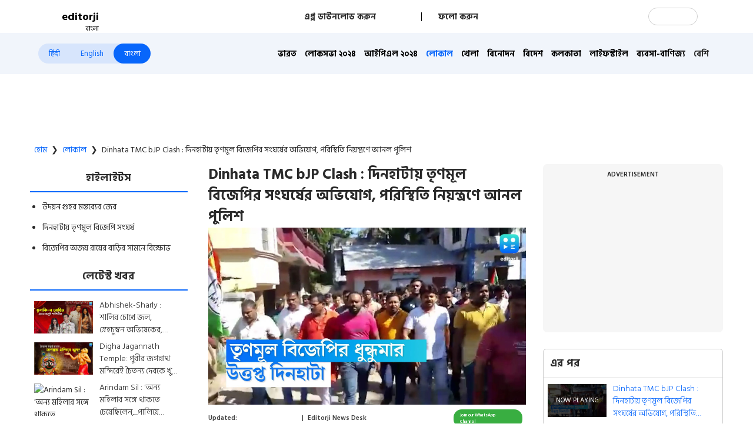

--- FILE ---
content_type: text/html; charset=utf-8
request_url: https://www.editorji.com/bengali/local/tmc-bjp-clash-occured-at-dinhata-1667133816823
body_size: 45007
content:
<!DOCTYPE html><html lang="bn"><head><meta charSet="utf-8"/><title>TMC BJP Clash occured at dinhata  - Dinhata TMC bJP Clash : দিনহাটায় তৃণমূল বিজেপির সংঘর্ষের অভিযোগ, পরিস্থিতি নিয়ন্ত্রণে আনল পুলিশ | Editorji Bengali</title><meta name="description" content="সম্প্রতি ধাপরাহাট বাজারে তৃণমূল কংগ্রেসের প্রতিবাদ সভায় বক্তব্য রাখতে গিয়ে মন্ত্রী উদয়ন গুহ কেন্দ্রীয় স্বরাষ্ট্র প্রতিমন্ত্রী নিশীথ প্রামানিকের দাড়ি গোঁফ উপড়ে ফেলার নিদান দেন। এর আগেও একাধিকবার নানা বিতর্কিত মন্তব্য করেছে..."/><meta name="keywords" content="udayan guha , nisith pramanik , tmc vs bjp "/><meta property="og:title" content="দিনহাটায় তৃণমূল বিজেপির সংঘর্ষের অভিযোগ, পরিস্থিতি নিয়ন্ত্রণে আনল পুলিশ"/><meta property="og:description" content="সম্প্রতি ধাপরাহাট বাজারে তৃণমূল কংগ্রেসের প্রতিবাদ সভায় বক্তব্য রাখতে গিয়ে মন্ত্রী উদয়ন গুহ কেন্দ্রীয় স্বরাষ্ট্র প্রতিমন্ত্রী নিশীথ প্রামানিকের দাড়ি গোঁফ উপড়ে ফেলার নিদান দেন। এর আগেও একাধিকবার নানা বিতর্কিত মন্তব্য করেছেন তিনি। "/><meta property="og:type" content="website"/><meta property="og:site_name" content="Editorji"/><meta property="og:image" content="https://cdn.editorji.com/M7R1SMAoUq.jpg"/><meta property="og:url" content="https://www.editorji.com/bengali/local/tmc-bjp-clash-occured-at-dinhata-1667133816823"/><meta property="fb:app_id" content="277033363050498"/><meta name="twitter:title" content="দিনহাটায় তৃণমূল বিজেপির সংঘর্ষের অভিযোগ, পরিস্থিতি নিয়ন্ত্রণে আনল পুলিশ"/><meta name="twitter:description" content="সম্প্রতি ধাপরাহাট বাজারে তৃণমূল কংগ্রেসের প্রতিবাদ সভায় বক্তব্য রাখতে গিয়ে মন্ত্রী উদয়ন গুহ কেন্দ্রীয় স্বরাষ্ট্র প্রতিমন্ত্রী নিশীথ প্রামানিকের দাড়ি গোঁফ উপড়ে ফেলার নিদান দেন। এর আগেও একাধিকবার নানা বিতর্কিত মন্তব্য করেছেন তিনি। "/><meta name="twitter:card" content="summary_large_image"/><meta name="twitter:site" content="@editorji"/><meta name="twitter:creator" content="@editorji"/><meta name="twitter:image" content="https://cdn.editorji.com/M7R1SMAoUq.jpg"/><meta name="image" content="https://cdn.editorji.com/M7R1SMAoUq.jpg"/><link rel="canonical" href="https://www.editorji.com/bengali/local/tmc-bjp-clash-occured-at-dinhata-1667133816823"/><link rel="amphtml" href="https://www.editorji.com/amp/bengali/local/tmc-bjp-clash-occured-at-dinhata-1667133816823"/><meta name="viewport" content="width=device-width, initial-scale=1.0"/><meta http-equiv="X-UA-Compatible" content="IE=edge"/><meta name="language" content="bn"/><meta name="dc.language" content="bn"/><meta property="og:locale" content="bn"/><meta property="og:image:width" content="1600"/><meta property="og:image:height" content="900"/><script type="application/ld+json">{"@context":"http://schema.org","@type":"NewsMediaOrganization","url":"https://www.editorji.com/bengali","name":"Editorji Bengali","alternateName":"EJ","logo":{"@type":"ImageObject","url":"https://cdn.editorji.com/cue-144.png","width":"144","height":"144"},"sameAs":["https://www.youtube.com/c/EditorjiBengali","https://twitter.com/editorji_bangla","https://www.facebook.com/editorjibangla/","https://instagram.com/editorjibangla/","https://in.linkedin.com/company/editorji"],"address":{"@type":"PostalAddress","addressLocality":"New Delhi","addressRegion":"india","postalCode":"110030","streetAddress":"3rd Floor, Plot B, Khasara No 360, Sultanpur","addressCountry":"IN"},"contactPoint":{"@type":"ContactPoint","Telephone":"+91-11-40356666","contactType":"Customer Service","areaServed":"IN"}}</script><script type="application/ld+json">{"@context":"https://schema.org","@type":"WebSite","url":"https://www.editorji.com/bengali","potentialAction":{"@type":"SearchAction","target":{"@type":"EntryPoint","urlTemplate":"https://www.editorji.com/bengali/search?q={search_term_string}"},"query-input":"required name=search_term_string"}}</script><script type="application/ld+json">{"@context":"https://schema.org","@graph":[{"@context":"https://schema.org","@type":"SiteNavigationElement","name":"ভারত","url":"https://www.editorji.com/bengali/india-news"},{"@context":"https://schema.org","@type":"SiteNavigationElement","name":"লোকসভা ২০২৪","url":"https://www.editorji.com/bengali/elections/lok-sabha"},{"@context":"https://schema.org","@type":"SiteNavigationElement","name":"আইপিএল ২০২৪","url":"https://www.editorji.com/bengali/sports-news/ipl"},{"@context":"https://schema.org","@type":"SiteNavigationElement","name":"লোকাল","url":"https://www.editorji.com/bengali/local"},{"@context":"https://schema.org","@type":"SiteNavigationElement","name":"খেলা","url":"https://www.editorji.com/bengali/sports-news"},{"@context":"https://schema.org","@type":"SiteNavigationElement","name":"বিনোদন","url":"https://www.editorji.com/bengali/entertainment-news"},{"@context":"https://schema.org","@type":"SiteNavigationElement","name":"বিদেশ","url":"https://www.editorji.com/bengali/world-news"},{"@context":"https://schema.org","@type":"SiteNavigationElement","name":"কলকাতা","url":"https://www.editorji.com/bengali/kolkata"},{"@context":"https://schema.org","@type":"SiteNavigationElement","name":"লাইফস্টাইল","url":"https://www.editorji.com/bengali/lifestyle-news"},{"@context":"https://schema.org","@type":"SiteNavigationElement","name":"ব্যবসা-বাণিজ্য","url":"https://www.editorji.com/bengali/business-news"},{"@context":"https://schema.org","@type":"SiteNavigationElement","name":"ওয়েব গল্প","url":"https://www.editorji.com/bengali/web-stories"},{"@context":"https://schema.org","@type":"SiteNavigationElement","name":"কেরিয়ার","url":"https://www.editorji.com/bengali/career-news"},{"@context":"https://schema.org","@type":"SiteNavigationElement","name":"করোনা","url":"https://www.editorji.com/bengali/coronavirus"},{"@context":"https://schema.org","@type":"SiteNavigationElement","name":"প্রযুক্তি","url":"https://www.editorji.com/bengali/tech-news"},{"@context":"https://schema.org","@type":"SiteNavigationElement","name":"editorji-র হেঁশেল","url":"https://www.editorji.com/bengali/editorji-recipe"}]}</script><link rel="preload" as="image" imageSrcSet="/_next/image?url=https%3A%2F%2Fcdn.editorji.com%2FR747hwbvpx.jpg&amp;w=640&amp;q=75 640w, /_next/image?url=https%3A%2F%2Fcdn.editorji.com%2FR747hwbvpx.jpg&amp;w=750&amp;q=75 750w, /_next/image?url=https%3A%2F%2Fcdn.editorji.com%2FR747hwbvpx.jpg&amp;w=828&amp;q=75 828w, /_next/image?url=https%3A%2F%2Fcdn.editorji.com%2FR747hwbvpx.jpg&amp;w=1080&amp;q=75 1080w, /_next/image?url=https%3A%2F%2Fcdn.editorji.com%2FR747hwbvpx.jpg&amp;w=1200&amp;q=75 1200w, /_next/image?url=https%3A%2F%2Fcdn.editorji.com%2FR747hwbvpx.jpg&amp;w=1920&amp;q=75 1920w, /_next/image?url=https%3A%2F%2Fcdn.editorji.com%2FR747hwbvpx.jpg&amp;w=2048&amp;q=75 2048w, /_next/image?url=https%3A%2F%2Fcdn.editorji.com%2FR747hwbvpx.jpg&amp;w=3840&amp;q=75 3840w" imageSizes="100vw"/><link rel="preload" as="image" imageSrcSet="/_next/image?url=https%3A%2F%2Fcdn.editorji.com%2FQIA2lr9oPu.jpg&amp;w=640&amp;q=75 640w, /_next/image?url=https%3A%2F%2Fcdn.editorji.com%2FQIA2lr9oPu.jpg&amp;w=750&amp;q=75 750w, /_next/image?url=https%3A%2F%2Fcdn.editorji.com%2FQIA2lr9oPu.jpg&amp;w=828&amp;q=75 828w, /_next/image?url=https%3A%2F%2Fcdn.editorji.com%2FQIA2lr9oPu.jpg&amp;w=1080&amp;q=75 1080w, /_next/image?url=https%3A%2F%2Fcdn.editorji.com%2FQIA2lr9oPu.jpg&amp;w=1200&amp;q=75 1200w, /_next/image?url=https%3A%2F%2Fcdn.editorji.com%2FQIA2lr9oPu.jpg&amp;w=1920&amp;q=75 1920w, /_next/image?url=https%3A%2F%2Fcdn.editorji.com%2FQIA2lr9oPu.jpg&amp;w=2048&amp;q=75 2048w, /_next/image?url=https%3A%2F%2Fcdn.editorji.com%2FQIA2lr9oPu.jpg&amp;w=3840&amp;q=75 3840w" imageSizes="100vw"/><link rel="preload" as="image" imageSrcSet="/_next/image?url=https%3A%2F%2Fcdn.editorji.com%2FMvjkAPcvOJ.jpg&amp;w=640&amp;q=75 640w, /_next/image?url=https%3A%2F%2Fcdn.editorji.com%2FMvjkAPcvOJ.jpg&amp;w=750&amp;q=75 750w, /_next/image?url=https%3A%2F%2Fcdn.editorji.com%2FMvjkAPcvOJ.jpg&amp;w=828&amp;q=75 828w, /_next/image?url=https%3A%2F%2Fcdn.editorji.com%2FMvjkAPcvOJ.jpg&amp;w=1080&amp;q=75 1080w, /_next/image?url=https%3A%2F%2Fcdn.editorji.com%2FMvjkAPcvOJ.jpg&amp;w=1200&amp;q=75 1200w, /_next/image?url=https%3A%2F%2Fcdn.editorji.com%2FMvjkAPcvOJ.jpg&amp;w=1920&amp;q=75 1920w, /_next/image?url=https%3A%2F%2Fcdn.editorji.com%2FMvjkAPcvOJ.jpg&amp;w=2048&amp;q=75 2048w, /_next/image?url=https%3A%2F%2Fcdn.editorji.com%2FMvjkAPcvOJ.jpg&amp;w=3840&amp;q=75 3840w" imageSizes="100vw"/><link rel="preload" as="image" imageSrcSet="/_next/image?url=https%3A%2F%2Fcdn.editorji.com%2FtcJdTtrPBm.jpg&amp;w=640&amp;q=75 640w, /_next/image?url=https%3A%2F%2Fcdn.editorji.com%2FtcJdTtrPBm.jpg&amp;w=750&amp;q=75 750w, /_next/image?url=https%3A%2F%2Fcdn.editorji.com%2FtcJdTtrPBm.jpg&amp;w=828&amp;q=75 828w, /_next/image?url=https%3A%2F%2Fcdn.editorji.com%2FtcJdTtrPBm.jpg&amp;w=1080&amp;q=75 1080w, /_next/image?url=https%3A%2F%2Fcdn.editorji.com%2FtcJdTtrPBm.jpg&amp;w=1200&amp;q=75 1200w, /_next/image?url=https%3A%2F%2Fcdn.editorji.com%2FtcJdTtrPBm.jpg&amp;w=1920&amp;q=75 1920w, /_next/image?url=https%3A%2F%2Fcdn.editorji.com%2FtcJdTtrPBm.jpg&amp;w=2048&amp;q=75 2048w, /_next/image?url=https%3A%2F%2Fcdn.editorji.com%2FtcJdTtrPBm.jpg&amp;w=3840&amp;q=75 3840w" imageSizes="100vw"/><link rel="preload" as="image" imageSrcSet="/_next/image?url=https%3A%2F%2Fcdn.editorji.com%2F0w48f1nvM3.jpg&amp;w=640&amp;q=75 640w, /_next/image?url=https%3A%2F%2Fcdn.editorji.com%2F0w48f1nvM3.jpg&amp;w=750&amp;q=75 750w, /_next/image?url=https%3A%2F%2Fcdn.editorji.com%2F0w48f1nvM3.jpg&amp;w=828&amp;q=75 828w, /_next/image?url=https%3A%2F%2Fcdn.editorji.com%2F0w48f1nvM3.jpg&amp;w=1080&amp;q=75 1080w, /_next/image?url=https%3A%2F%2Fcdn.editorji.com%2F0w48f1nvM3.jpg&amp;w=1200&amp;q=75 1200w, /_next/image?url=https%3A%2F%2Fcdn.editorji.com%2F0w48f1nvM3.jpg&amp;w=1920&amp;q=75 1920w, /_next/image?url=https%3A%2F%2Fcdn.editorji.com%2F0w48f1nvM3.jpg&amp;w=2048&amp;q=75 2048w, /_next/image?url=https%3A%2F%2Fcdn.editorji.com%2F0w48f1nvM3.jpg&amp;w=3840&amp;q=75 3840w" imageSizes="100vw"/><link rel="preload" as="image" imageSrcSet="/_next/image?url=https%3A%2F%2Fcdn.editorji.com%2FfoKFx3cu3J.jpg&amp;w=640&amp;q=75 640w, /_next/image?url=https%3A%2F%2Fcdn.editorji.com%2FfoKFx3cu3J.jpg&amp;w=750&amp;q=75 750w, /_next/image?url=https%3A%2F%2Fcdn.editorji.com%2FfoKFx3cu3J.jpg&amp;w=828&amp;q=75 828w, /_next/image?url=https%3A%2F%2Fcdn.editorji.com%2FfoKFx3cu3J.jpg&amp;w=1080&amp;q=75 1080w, /_next/image?url=https%3A%2F%2Fcdn.editorji.com%2FfoKFx3cu3J.jpg&amp;w=1200&amp;q=75 1200w, /_next/image?url=https%3A%2F%2Fcdn.editorji.com%2FfoKFx3cu3J.jpg&amp;w=1920&amp;q=75 1920w, /_next/image?url=https%3A%2F%2Fcdn.editorji.com%2FfoKFx3cu3J.jpg&amp;w=2048&amp;q=75 2048w, /_next/image?url=https%3A%2F%2Fcdn.editorji.com%2FfoKFx3cu3J.jpg&amp;w=3840&amp;q=75 3840w" imageSizes="100vw"/><link rel="preload" as="image" imageSrcSet="/_next/image?url=https%3A%2F%2Fcdn.editorji.com%2FQZJ1hnDKZJ.jpg&amp;w=640&amp;q=75 640w, /_next/image?url=https%3A%2F%2Fcdn.editorji.com%2FQZJ1hnDKZJ.jpg&amp;w=750&amp;q=75 750w, /_next/image?url=https%3A%2F%2Fcdn.editorji.com%2FQZJ1hnDKZJ.jpg&amp;w=828&amp;q=75 828w, /_next/image?url=https%3A%2F%2Fcdn.editorji.com%2FQZJ1hnDKZJ.jpg&amp;w=1080&amp;q=75 1080w, /_next/image?url=https%3A%2F%2Fcdn.editorji.com%2FQZJ1hnDKZJ.jpg&amp;w=1200&amp;q=75 1200w, /_next/image?url=https%3A%2F%2Fcdn.editorji.com%2FQZJ1hnDKZJ.jpg&amp;w=1920&amp;q=75 1920w, /_next/image?url=https%3A%2F%2Fcdn.editorji.com%2FQZJ1hnDKZJ.jpg&amp;w=2048&amp;q=75 2048w, /_next/image?url=https%3A%2F%2Fcdn.editorji.com%2FQZJ1hnDKZJ.jpg&amp;w=3840&amp;q=75 3840w" imageSizes="100vw"/><link rel="preload" as="image" imageSrcSet="/_next/image?url=https%3A%2F%2Fcdn.editorji.com%2FKw3svpD9TO.jpg&amp;w=640&amp;q=75 640w, /_next/image?url=https%3A%2F%2Fcdn.editorji.com%2FKw3svpD9TO.jpg&amp;w=750&amp;q=75 750w, /_next/image?url=https%3A%2F%2Fcdn.editorji.com%2FKw3svpD9TO.jpg&amp;w=828&amp;q=75 828w, /_next/image?url=https%3A%2F%2Fcdn.editorji.com%2FKw3svpD9TO.jpg&amp;w=1080&amp;q=75 1080w, /_next/image?url=https%3A%2F%2Fcdn.editorji.com%2FKw3svpD9TO.jpg&amp;w=1200&amp;q=75 1200w, /_next/image?url=https%3A%2F%2Fcdn.editorji.com%2FKw3svpD9TO.jpg&amp;w=1920&amp;q=75 1920w, /_next/image?url=https%3A%2F%2Fcdn.editorji.com%2FKw3svpD9TO.jpg&amp;w=2048&amp;q=75 2048w, /_next/image?url=https%3A%2F%2Fcdn.editorji.com%2FKw3svpD9TO.jpg&amp;w=3840&amp;q=75 3840w" imageSizes="100vw"/><link rel="preload" as="image" imageSrcSet="/_next/image?url=https%3A%2F%2Fcdn.editorji.com%2FPxTQ3riOVY.jpg&amp;w=640&amp;q=75 640w, /_next/image?url=https%3A%2F%2Fcdn.editorji.com%2FPxTQ3riOVY.jpg&amp;w=750&amp;q=75 750w, /_next/image?url=https%3A%2F%2Fcdn.editorji.com%2FPxTQ3riOVY.jpg&amp;w=828&amp;q=75 828w, /_next/image?url=https%3A%2F%2Fcdn.editorji.com%2FPxTQ3riOVY.jpg&amp;w=1080&amp;q=75 1080w, /_next/image?url=https%3A%2F%2Fcdn.editorji.com%2FPxTQ3riOVY.jpg&amp;w=1200&amp;q=75 1200w, /_next/image?url=https%3A%2F%2Fcdn.editorji.com%2FPxTQ3riOVY.jpg&amp;w=1920&amp;q=75 1920w, /_next/image?url=https%3A%2F%2Fcdn.editorji.com%2FPxTQ3riOVY.jpg&amp;w=2048&amp;q=75 2048w, /_next/image?url=https%3A%2F%2Fcdn.editorji.com%2FPxTQ3riOVY.jpg&amp;w=3840&amp;q=75 3840w" imageSizes="100vw"/><link rel="preload" as="image" imageSrcSet="/_next/image?url=https%3A%2F%2Fcdn.editorji.com%2Fh2txgfhRE5.jpg&amp;w=640&amp;q=75 640w, /_next/image?url=https%3A%2F%2Fcdn.editorji.com%2Fh2txgfhRE5.jpg&amp;w=750&amp;q=75 750w, /_next/image?url=https%3A%2F%2Fcdn.editorji.com%2Fh2txgfhRE5.jpg&amp;w=828&amp;q=75 828w, /_next/image?url=https%3A%2F%2Fcdn.editorji.com%2Fh2txgfhRE5.jpg&amp;w=1080&amp;q=75 1080w, /_next/image?url=https%3A%2F%2Fcdn.editorji.com%2Fh2txgfhRE5.jpg&amp;w=1200&amp;q=75 1200w, /_next/image?url=https%3A%2F%2Fcdn.editorji.com%2Fh2txgfhRE5.jpg&amp;w=1920&amp;q=75 1920w, /_next/image?url=https%3A%2F%2Fcdn.editorji.com%2Fh2txgfhRE5.jpg&amp;w=2048&amp;q=75 2048w, /_next/image?url=https%3A%2F%2Fcdn.editorji.com%2Fh2txgfhRE5.jpg&amp;w=3840&amp;q=75 3840w" imageSizes="100vw"/><link rel="preload" as="image" imageSrcSet="/_next/image?url=https%3A%2F%2Fcdn.editorji.com%2F4VpmDrOCFC.jpg&amp;w=640&amp;q=75 640w, /_next/image?url=https%3A%2F%2Fcdn.editorji.com%2F4VpmDrOCFC.jpg&amp;w=750&amp;q=75 750w, /_next/image?url=https%3A%2F%2Fcdn.editorji.com%2F4VpmDrOCFC.jpg&amp;w=828&amp;q=75 828w, /_next/image?url=https%3A%2F%2Fcdn.editorji.com%2F4VpmDrOCFC.jpg&amp;w=1080&amp;q=75 1080w, /_next/image?url=https%3A%2F%2Fcdn.editorji.com%2F4VpmDrOCFC.jpg&amp;w=1200&amp;q=75 1200w, /_next/image?url=https%3A%2F%2Fcdn.editorji.com%2F4VpmDrOCFC.jpg&amp;w=1920&amp;q=75 1920w, /_next/image?url=https%3A%2F%2Fcdn.editorji.com%2F4VpmDrOCFC.jpg&amp;w=2048&amp;q=75 2048w, /_next/image?url=https%3A%2F%2Fcdn.editorji.com%2F4VpmDrOCFC.jpg&amp;w=3840&amp;q=75 3840w" imageSizes="100vw"/><link rel="preload" as="image" imageSrcSet="/_next/image?url=https%3A%2F%2Fcdn.editorji.com%2FZAJQ4mLusz.jpg&amp;w=640&amp;q=75 640w, /_next/image?url=https%3A%2F%2Fcdn.editorji.com%2FZAJQ4mLusz.jpg&amp;w=750&amp;q=75 750w, /_next/image?url=https%3A%2F%2Fcdn.editorji.com%2FZAJQ4mLusz.jpg&amp;w=828&amp;q=75 828w, /_next/image?url=https%3A%2F%2Fcdn.editorji.com%2FZAJQ4mLusz.jpg&amp;w=1080&amp;q=75 1080w, /_next/image?url=https%3A%2F%2Fcdn.editorji.com%2FZAJQ4mLusz.jpg&amp;w=1200&amp;q=75 1200w, /_next/image?url=https%3A%2F%2Fcdn.editorji.com%2FZAJQ4mLusz.jpg&amp;w=1920&amp;q=75 1920w, /_next/image?url=https%3A%2F%2Fcdn.editorji.com%2FZAJQ4mLusz.jpg&amp;w=2048&amp;q=75 2048w, /_next/image?url=https%3A%2F%2Fcdn.editorji.com%2FZAJQ4mLusz.jpg&amp;w=3840&amp;q=75 3840w" imageSizes="100vw"/><link rel="preload" as="image" imageSrcSet="/_next/image?url=https%3A%2F%2Fcdn.editorji.com%2Fd2plLfN20o.jpg&amp;w=640&amp;q=75 640w, /_next/image?url=https%3A%2F%2Fcdn.editorji.com%2Fd2plLfN20o.jpg&amp;w=750&amp;q=75 750w, /_next/image?url=https%3A%2F%2Fcdn.editorji.com%2Fd2plLfN20o.jpg&amp;w=828&amp;q=75 828w, /_next/image?url=https%3A%2F%2Fcdn.editorji.com%2Fd2plLfN20o.jpg&amp;w=1080&amp;q=75 1080w, /_next/image?url=https%3A%2F%2Fcdn.editorji.com%2Fd2plLfN20o.jpg&amp;w=1200&amp;q=75 1200w, /_next/image?url=https%3A%2F%2Fcdn.editorji.com%2Fd2plLfN20o.jpg&amp;w=1920&amp;q=75 1920w, /_next/image?url=https%3A%2F%2Fcdn.editorji.com%2Fd2plLfN20o.jpg&amp;w=2048&amp;q=75 2048w, /_next/image?url=https%3A%2F%2Fcdn.editorji.com%2Fd2plLfN20o.jpg&amp;w=3840&amp;q=75 3840w" imageSizes="100vw"/><meta name="next-head-count" content="27"/><meta name="theme-color" content="#0766fb"/><meta name="google" content="notranslate"/><link rel="manifest" href="/manifest.json"/><meta name="robots" content="max-image-preview:large"/><meta name="google-site-verification" content="o1Hy40OgtghG8uOzR2Fs30wLF9gFOdwj7PMDWYmRqX4"/><meta name="referrer" content="no-referrer-when-downgrade"/><meta property="fb:pages" content="104610028104436"/><script async="" src="https://pagead2.googlesyndication.com/pagead/js/adsbygoogle.js?client=ca-pub-2037469419380913" crossorigin="anonymous"></script><link rel="favicon" type="image/x-icon" href="/favicon.ico"/><link rel="apple-touch-icon" sizes="180x180" href="/images/logo/apple-touch-icon.png"/><link rel="manifest" href="/manifest.json"/><link rel="preconnect" href="https://fonts.gstatic.com"/><link rel="preconnect" href="https://www.google.com/"/><link rel="preconnect" href="https://www.google-analytics.com/"/><link rel="preconnect" href="https://www.facebook.com"/><link rel="preconnect" href="https://node-api.editorji.com"/><link rel="preconnect" href="https://connect.facebook.net"/><script async="" src="https://www.googletagmanager.com/gtag/js?id=G-ZR8YB11F8X"></script><script>window.dataLayer = window.dataLayer || [];
                  function gtag(){dataLayer.push(arguments);}
                  gtag('js', new Date());
                  gtag('config', 'G-ZR8YB11F8X');</script><script id="comScore">
              var _comscore = _comscore || [];
              _comscore.push({ c1: "2", c2: "40192656", options: { enableFirstPartyCookie: "true" }});
              (function() {
                var s = document.createElement("script"), el = document.getElementsByTagName("script")[0]; s.async = true;
                s.src = "https://sb.scorecardresearch.com/cs/40192656/beacon.js";
                el.parentNode.insertBefore(s, el);
              })();
        </script><noscript>
                <img src="https://sb.scorecardresearch.com/p?c1=2&amp;c2=40192656&amp;cv=3.6.0&amp;cj=1"></noscript><script async="" src="https://securepubads.g.doubleclick.net/tag/js/gpt.js"></script><script id="punjabGovAd">
                  window.googletag = window.googletag || {cmd: []};
                  googletag.cmd.push(function() {
                    googletag.defineSlot('/22613720316/Adunit1_Bangla_300x250', [300, 250], 'div-gpt-ad-1710757524417-0').addService(googletag.pubads());
                  googletag.defineSlot('/22613720316/Adunit2_Bangla_300x250', [300, 250], 'div-gpt-ad-1710757665088-0').addService(googletag.pubads());
                  googletag.defineSlot('/22613720316/Adunit3_Bangla_300x250', [300, 250], 'div-gpt-ad-1723444446675-0').addService(googletag.pubads());

                    googletag.defineSlot('/22613720316/Adunit_300x100', [300, 100], 'div-gpt-ad-1707126721615-0').addService(googletag.pubads());
                    googletag.defineSlot('/22613720316/Adunit_728x90', [728, 90], 'div-gpt-ad-1707127217841-0').addService(googletag.pubads());
                    googletag.pubads().enableSingleRequest();
                    googletag.enableServices();
                  });
                  </script><script id="NewsArticleSchema" type="application/ld+json" data-nscript="beforeInteractive">{"@context":"https://schema.org/","@type":"NewsArticle","mainEntityOfPage":{"@type":"WebPage","@id":"https://www.editorji.com/bengali/local/tmc-bjp-clash-occured-at-dinhata-1667133816823"},"headline":"Dinhata TMC bJP Clash : দিনহাটায় তৃণমূল বিজেপির সংঘর্ষের অভিযোগ, পরিস্থিতি নিয়ন্ত্রণে আনল পুলিশ","description":"সম্প্রতি ধাপরাহাট বাজারে তৃণমূল কংগ্রেসের প্রতিবাদ সভায় বক্তব্য রাখতে গিয়ে মন্ত্রী উদয়ন গুহ কেন্দ্রীয় স্বরাষ্ট্র প্রতিমন্ত্রী নিশীথ প্রামানিকের দাড়ি গোঁফ উপড়ে ফেলার নিদান দেন। এর আগেও একাধিকবার নানা বিতর্কিত মন্তব্য করেছে...","articleBody":"সম্প্রতি ধাপরাহাট বাজারে তৃণমূল কংগ্রেসের প্রতিবাদ সভায় বক্তব্য রাখতে গিয়ে মন্ত্রী উদয়ন গুহ কেন্দ্রীয় স্বরাষ্ট্র প্রতিমন্ত্রী নিশীথ প্রামানিকের দাড়ি গোঁফ উপড়ে ফেলার নিদান দেন। এর আগেও একাধিকবার নানা বিতর্কিত মন্তব্য করেছেন তিনি। এবার তার মন্তব্য ঘিরেই ধুন্ধুমার দিনহাটায়। দিনহাটা শহর বিজেপি মণ্ডল সভাপতি অজয় রায়ের বাড়ির সামনে বিক্ষোভ দেখাচ্ছিলেন তৃণমূল কর্মীরা। সেই সময় বিজেপি কর্মীরা চলে এলে এলাকায় অশান্তির পরিবেশ তৈরি হয়।&nbsp;\r\nআরও পড়ুন: সরাসরি রাজনীতিতে যোগ দিতে চান কঙ্গনা, বিজেপির টিকিটে ভোটে লড়াইয়ের ইচ্ছাপ্রকাশ অভিনেত্রীর&nbsp;\r\nউদয়নের পাল্টা দিয়ে, দিনহাটা বিজেপি শহর মণ্ডল সভাপতি অজয় রায় বলেছিলেন \"উদয়ন গুহের হাড়গোড় ভেঙে কলকাতায় পার্সেল করে পাঠানো হবে। এরপরই সোশ্যাল মিডিয়ায় শুরু হয় উভয়পক্ষের হুমকির পোস্ট। \" ঘটনার প্রতিবাদে রবিবার অজয় রায়ের বাড়ির সামনে বিক্ষোভ দেখাচ্ছিলেন তৃণমূল কর্মীরা। এলাকার বিজেপি কর্মীরা এলে চলে ধুন্ধুমার। টায়ার জ্বালিয়ে বিক্ষোভ দেখায় উভয় দলের কর্মীরা। পরে দিনহাটা পুলিশ এসে পরিস্থিতি নিয়ন্ত্রণে আনে। এছাড়াও এদিন মন্ত্রী উদয়ন গুহের নামে কুরুচিকর মন্তব্য করার প্রতিবাদে দিনহাটা শহর মণ্ডল বিজেপির সভাপতি অজয় রায়ের নামে দিনহাটা থানায় লিখিত অভিযোগ দায়ের করে যুব তৃণমূল কংগ্রেস।","datePublished":"2022-10-30T18:13:36.000+05:30","dateModified":"2022-11-06T16:25:01.000+05:30","image":{"@type":"ImageObject","url":"https://cdn.editorji.com/1667133816823/635e7178c8eef_bangla-tmc-bjp-clash-occured-at-dinhata-dinhata-tmc-bjp-clash-goutam_img.0000000.jpg","width":1200,"height":900},"author":{"@type":"Person","name":"Editorji News Desk","url":"https://www.editorji.com/bengali/author/editorji-news-desk"},"publisher":{"@type":"NewsMediaOrganization","name":"Editorji","sameAs":"https://www.editorji.com/bengali","logo":{"@type":"ImageObject","url":"https://cdn.editorji.com/cue-144.png","width":"144","height":"144"}},"isAccessibleForFree":false,"hasPart":{"@type":"WebPageElement","isAccessibleForFree":true,"cssSelector":".paywall"}}</script><script id="BreadcrumbSchema" type="application/ld+json" data-nscript="beforeInteractive">{"@context":"https://schema.org/","@type":"BreadcrumbList","itemListElement":[{"@type":"ListItem","position":1,"name":"Bengali News","item":"https://www.editorji.com/bengali"},{"@type":"ListItem","position":2,"name":"local","item":"https://www.editorji.com/bengali/local"},{"@type":"ListItem","position":3,"name":"tmc bjp clash occured at dinhata 1667133816823","item":"https://www.editorji.com/bengali/local/tmc-bjp-clash-occured-at-dinhata-1667133816823"}]}</script><script id="videoObjectSchema" type="application/ld+json" data-nscript="beforeInteractive">{"@context":"http://schema.org","@type":"VideoObject","mainEntityOfPage":{"@type":"WebPage","@id":"https://www.editorji.com/bengali/local/tmc-bjp-clash-occured-at-dinhata-1667133816823"},"headline":"Dinhata TMC bJP Clash : দিনহাটায় তৃণমূল বিজেপির সংঘর্ষের অভিযোগ, পরিস্থিতি নিয়ন্ত্রণে আনল পুলিশ","description":"সম্প্রতি ধাপরাহাট বাজারে তৃণমূল কংগ্রেসের প্রতিবাদ সভায় বক্তব্য রাখতে গিয়ে মন্ত্রী উদয়ন গুহ কেন্দ্রীয় স্বরাষ্ট্র প্রতিমন্ত্রী নিশীথ প্রামানিকের দাড়ি গোঁফ উপড়ে ফেলার নিদান দেন। এর আগেও একাধিকবার নানা বিতর্কিত মন্তব্য করেছে...","inLanguage":"bengali","name":"Dinhata TMC bJP Clash : দিনহাটায় তৃণমূল বিজেপির সংঘর্ষের অভিযোগ, পরিস্থিতি নিয়ন্ত্রণে আনল পুলিশ","datePublished":"2022-10-30T18:13:36.000+05:30","uploadDate":"2022-10-30T18:13:36.000+05:30","thumbnailUrl":"https://cdn.editorji.com/1667133816823/635e7178c8eef_bangla-tmc-bjp-clash-occured-at-dinhata-dinhata-tmc-bjp-clash-goutam_img.0000000.jpg","contentUrl":"https://cdn.editorji.com/cue_ts/output/hls/635e7178c8eef_bangla-tmc-bjp-clash-occured-at-dinhata-dinhata-tmc-bjp-clash-goutam.m3u8","embedUrl":"https://www.editorji.com/bengali/local/tmc-bjp-clash-occured-at-dinhata-1667133816823","duration":"T01M04S","image":{"@type":"ImageObject","url":"https://cdn.editorji.com/1667133816823/635e7178c8eef_bangla-tmc-bjp-clash-occured-at-dinhata-dinhata-tmc-bjp-clash-goutam_img.0000000.jpg","height":900,"width":1200},"dateModified":"2022-11-06T16:25:01.000+05:30","author":{"@type":"Person","name":"Editorji News Desk","url":"https://www.editorji.com/bengali/author/editorji-news-desk"},"publisher":{"@type":"NewsMediaOrganization","name":"Editorji","sameAs":"https://www.editorji.com/bengali","logo":{"@type":"ImageObject","url":"https://cdn.editorji.com/cue-144.png","width":"144","height":"144"}}}</script><script id="WebPageSchema" type="application/ld+json" data-nscript="beforeInteractive">{"@context":"http://schema.org","@type":"WebPage","inLanguage":"bengali","name":"TMC BJP Clash occured at dinhata  - Dinhata TMC bJP Clash : দিনহাটায় তৃণমূল বিজেপির সংঘর্ষের অভিযোগ, পরিস্থিতি নিয়ন্ত্রণে আনল পুলিশ","description":"সম্প্রতি ধাপরাহাট বাজারে তৃণমূল কংগ্রেসের প্রতিবাদ সভায় বক্তব্য রাখতে গিয়ে মন্ত্রী উদয়ন গুহ কেন্দ্রীয় স্বরাষ্ট্র প্রতিমন্ত্রী নিশীথ প্রামানিকের দাড়ি গোঁফ উপড়ে ফেলার নিদান দেন। এর আগেও একাধিকবার নানা বিতর্কিত মন্তব্য করেছেন তিনি। ","url":"https://www.editorji.com/bengali/local/tmc-bjp-clash-occured-at-dinhata-1667133816823","keywords":"udayan guha , nisith pramanik , tmc vs bjp ","Specialty":"https://schema.org/NewsMediaOrganization","mainContentOfPage":"News"}</script><link rel="preload" href="/_next/static/css/c259e59a8c3eebcd.css" as="style"/><link rel="stylesheet" href="/_next/static/css/c259e59a8c3eebcd.css" data-n-g=""/><link rel="preload" href="/_next/static/css/31eb0643e5a8c2c3.css" as="style"/><link rel="stylesheet" href="/_next/static/css/31eb0643e5a8c2c3.css" data-n-p=""/><link rel="preload" href="/_next/static/css/6aa93e0188cecc5e.css" as="style"/><link rel="stylesheet" href="/_next/static/css/6aa93e0188cecc5e.css"/><link rel="preload" href="/_next/static/css/7d5b8e56c8b2110c.css" as="style"/><link rel="stylesheet" href="/_next/static/css/7d5b8e56c8b2110c.css"/><link rel="preload" href="/_next/static/css/7339a572667f0431.css" as="style"/><link rel="stylesheet" href="/_next/static/css/7339a572667f0431.css"/><noscript data-n-css=""></noscript><script defer="" nomodule="" src="/_next/static/chunks/polyfills-c67a75d1b6f99dc8.js"></script><script defer="" src="/_next/static/chunks/476-316c56433c35b9a6.js"></script><script defer="" src="/_next/static/chunks/9245.332f79e31604e0f5.js"></script><script defer="" src="/_next/static/chunks/1865.bc40967ea317ac24.js"></script><script defer="" src="/_next/static/chunks/7767.01548c1e24b1a15b.js"></script><script defer="" src="/_next/static/chunks/d6e1aeb5.729d62d4660736da.js"></script><script defer="" src="/_next/static/chunks/9426.352707a3ec68083e.js"></script><script src="/_next/static/chunks/webpack-d3fc2e156c580fcb.js" defer=""></script><script src="/_next/static/chunks/framework-839af705687712fa.js" defer=""></script><script src="/_next/static/chunks/main-ea37b7a72052a654.js" defer=""></script><script src="/_next/static/chunks/pages/_app-1ec4ba47d842bdb8.js" defer=""></script><script src="/_next/static/chunks/8518-c5653f5a06ba896a.js" defer=""></script><script src="/_next/static/chunks/4257-5bacf4dcbc7ba1db.js" defer=""></script><script src="/_next/static/chunks/pages/%5B...slug%5D-8dbedc6500f1f1c4.js" defer=""></script><script src="/_next/static/lcW6F_jDGirzZhSvmYeB6/_buildManifest.js" defer=""></script><script src="/_next/static/lcW6F_jDGirzZhSvmYeB6/_ssgManifest.js" defer=""></script></head><body class=""><div id="__next"><style>
      #nprogress {
        pointer-events: none;
      }
      #nprogress .bar {
        background: #29D;
        position: fixed;
        z-index: 9999;
        top: 0;
        left: 0;
        width: 100%;
        height: 3px;
      }
      #nprogress .peg {
        display: block;
        position: absolute;
        right: 0px;
        width: 100px;
        height: 100%;
        box-shadow: 0 0 10px #29D, 0 0 5px #29D;
        opacity: 1;
        -webkit-transform: rotate(3deg) translate(0px, -4px);
        -ms-transform: rotate(3deg) translate(0px, -4px);
        transform: rotate(3deg) translate(0px, -4px);
      }
      #nprogress .spinner {
        display: block;
        position: fixed;
        z-index: 1031;
        top: 15px;
        right: 15px;
      }
      #nprogress .spinner-icon {
        width: 18px;
        height: 18px;
        box-sizing: border-box;
        border: solid 2px transparent;
        border-top-color: #29D;
        border-left-color: #29D;
        border-radius: 50%;
        -webkit-animation: nprogresss-spinner 400ms linear infinite;
        animation: nprogress-spinner 400ms linear infinite;
      }
      .nprogress-custom-parent {
        overflow: hidden;
        position: relative;
      }
      .nprogress-custom-parent #nprogress .spinner,
      .nprogress-custom-parent #nprogress .bar {
        position: absolute;
      }
      @-webkit-keyframes nprogress-spinner {
        0% {
          -webkit-transform: rotate(0deg);
        }
        100% {
          -webkit-transform: rotate(360deg);
        }
      }
      @keyframes nprogress-spinner {
        0% {
          transform: rotate(0deg);
        }
        100% {
          transform: rotate(360deg);
        }
      }
    </style><div class="consentPaywall" id="conscent-paywall"></div><header class="header "><div class="superHeader"><div class="linkContainer"><a class="logo" href="/bengali"><span style="box-sizing:border-box;display:inline-block;overflow:hidden;width:initial;height:initial;background:none;opacity:1;border:0;margin:0;padding:0;position:relative;max-width:100%"><span style="box-sizing:border-box;display:block;width:initial;height:initial;background:none;opacity:1;border:0;margin:0;padding:0;max-width:100%"><img style="display:block;max-width:100%;width:initial;height:initial;background:none;opacity:1;border:0;margin:0;padding:0" alt="" aria-hidden="true" src="data:image/svg+xml,%3csvg%20xmlns=%27http://www.w3.org/2000/svg%27%20version=%271.1%27%20width=%2736%27%20height=%2736%27/%3e"/></span><img alt="editorji" title="editorji" src="[data-uri]" decoding="async" data-nimg="intrinsic" style="position:absolute;top:0;left:0;bottom:0;right:0;box-sizing:border-box;padding:0;border:none;margin:auto;display:block;width:0;height:0;min-width:100%;max-width:100%;min-height:100%;max-height:100%"/><noscript><img alt="editorji" title="editorji" srcSet="/_next/static/media/editorji-logo.315dfc7b.svg 1x, /_next/static/media/editorji-logo.315dfc7b.svg 2x" src="/_next/static/media/editorji-logo.315dfc7b.svg" decoding="async" data-nimg="intrinsic" style="position:absolute;top:0;left:0;bottom:0;right:0;box-sizing:border-box;padding:0;border:none;margin:auto;display:block;width:0;height:0;min-width:100%;max-width:100%;min-height:100%;max-height:100%" loading="lazy"/></noscript></span><div class="text" data-lang="বাংলা">editorji</div></a><a class="punchline lg-only" href="/bengali"><span style="box-sizing:border-box;display:inline-block;overflow:hidden;width:initial;height:initial;background:none;opacity:1;border:0;margin:0;padding:0;position:relative;max-width:100%"><span style="box-sizing:border-box;display:block;width:initial;height:initial;background:none;opacity:1;border:0;margin:0;padding:0;max-width:100%"><img style="display:block;max-width:100%;width:initial;height:initial;background:none;opacity:1;border:0;margin:0;padding:0" alt="" aria-hidden="true" src="data:image/svg+xml,%3csvg%20xmlns=%27http://www.w3.org/2000/svg%27%20version=%271.1%27%20width=%27120%27%20height=%2718%27/%3e"/></span><img alt="News that fits you" title="News that fits you" src="[data-uri]" decoding="async" data-nimg="intrinsic" style="position:absolute;top:0;left:0;bottom:0;right:0;box-sizing:border-box;padding:0;border:none;margin:auto;display:block;width:0;height:0;min-width:100%;max-width:100%;min-height:100%;max-height:100%"/><noscript><img alt="News that fits you" title="News that fits you" srcSet="/_next/image?url=%2F_next%2Fstatic%2Fmedia%2FPunchline_bengali.d97e6c0f.png&amp;w=128&amp;q=75 1x, /_next/image?url=%2F_next%2Fstatic%2Fmedia%2FPunchline_bengali.d97e6c0f.png&amp;w=256&amp;q=75 2x" src="/_next/image?url=%2F_next%2Fstatic%2Fmedia%2FPunchline_bengali.d97e6c0f.png&amp;w=256&amp;q=75" decoding="async" data-nimg="intrinsic" style="position:absolute;top:0;left:0;bottom:0;right:0;box-sizing:border-box;padding:0;border:none;margin:auto;display:block;width:0;height:0;min-width:100%;max-width:100%;min-height:100%;max-height:100%" loading="lazy"/></noscript></span></a><form class="searchBox " method="GET" action="/bengali/search"><input type="text" id="searchInput" name="q" placeholder="সার্চ করুন" autoComplete="off" required=""/><button type="submit" class="searchButton"><span style="box-sizing:border-box;display:inline-block;overflow:hidden;width:18px;height:18px;background:none;opacity:1;border:0;margin:0;padding:0;position:relative"><img alt="Search Icon" title="Search" src="[data-uri]" decoding="async" data-nimg="fixed" class="icon" style="position:absolute;top:0;left:0;bottom:0;right:0;box-sizing:border-box;padding:0;border:none;margin:auto;display:block;width:0;height:0;min-width:100%;max-width:100%;min-height:100%;max-height:100%"/><noscript><img alt="Search Icon" title="Search" srcSet="/_next/static/media/search.5cf1744b.svg 1x, /_next/static/media/search.5cf1744b.svg 2x" src="/_next/static/media/search.5cf1744b.svg" decoding="async" data-nimg="fixed" style="position:absolute;top:0;left:0;bottom:0;right:0;box-sizing:border-box;padding:0;border:none;margin:auto;display:block;width:0;height:0;min-width:100%;max-width:100%;min-height:100%;max-height:100%" class="icon" loading="lazy"/></noscript></span></button><button type="button" class="closeButton"><span style="box-sizing:border-box;display:inline-block;overflow:hidden;width:18px;height:18px;background:none;opacity:1;border:0;margin:0;padding:0;position:relative"><img alt="Close Icon" title="Close" src="[data-uri]" decoding="async" data-nimg="fixed" class="icon" style="position:absolute;top:0;left:0;bottom:0;right:0;box-sizing:border-box;padding:0;border:none;margin:auto;display:block;width:0;height:0;min-width:100%;max-width:100%;min-height:100%;max-height:100%"/><noscript><img alt="Close Icon" title="Close" srcSet="/_next/static/media/close.16627a6b.svg 1x, /_next/static/media/close.16627a6b.svg 2x" src="/_next/static/media/close.16627a6b.svg" decoding="async" data-nimg="fixed" style="position:absolute;top:0;left:0;bottom:0;right:0;box-sizing:border-box;padding:0;border:none;margin:auto;display:block;width:0;height:0;min-width:100%;max-width:100%;min-height:100%;max-height:100%" class="icon" loading="lazy"/></noscript></span></button></form><div><div class="follow-links_downloaWrapperApp__sHusH follow-links_fromHeader__nqcnA"><div class="follow-links_label__q0Y3U follow-links_labelHeader__NKETG false">এপ্প ডাউনলোড করুন</div><a href="https://play.google.com/store/apps/details?id=com.app.editorji" target="_blank" rel="nofollow" class="follow-links_link__8UipX undefined false"><span style="box-sizing:border-box;display:inline-block;overflow:hidden;width:initial;height:initial;background:none;opacity:1;border:0;margin:0;padding:0;position:relative;max-width:100%"><span style="box-sizing:border-box;display:block;width:initial;height:initial;background:none;opacity:1;border:0;margin:0;padding:0;max-width:100%"><img style="display:block;max-width:100%;width:initial;height:initial;background:none;opacity:1;border:0;margin:0;padding:0" alt="" aria-hidden="true" src="data:image/svg+xml,%3csvg%20xmlns=%27http://www.w3.org/2000/svg%27%20version=%271.1%27%20width=%2716%27%20height=%2716%27/%3e"/></span><img alt="editorji" title="editorji" src="[data-uri]" decoding="async" data-nimg="intrinsic" class="" style="position:absolute;top:0;left:0;bottom:0;right:0;box-sizing:border-box;padding:0;border:none;margin:auto;display:block;width:0;height:0;min-width:100%;max-width:100%;min-height:100%;max-height:100%"/><noscript><img alt="editorji" title="editorji" srcSet="/_next/image?url=%2Fimages%2Ficons%2Fplaystore.png&amp;w=16&amp;q=75 1x, /_next/image?url=%2Fimages%2Ficons%2Fplaystore.png&amp;w=32&amp;q=75 2x" src="/_next/image?url=%2Fimages%2Ficons%2Fplaystore.png&amp;w=32&amp;q=75" decoding="async" data-nimg="intrinsic" style="position:absolute;top:0;left:0;bottom:0;right:0;box-sizing:border-box;padding:0;border:none;margin:auto;display:block;width:0;height:0;min-width:100%;max-width:100%;min-height:100%;max-height:100%" class="" loading="lazy"/></noscript></span></a><a href="https://apps.apple.com/us/app/editor-ji/id1385353252?ls=1" target="_blank" rel="nofollow" class="follow-links_link__8UipX undefined false"><span style="box-sizing:border-box;display:inline-block;overflow:hidden;width:initial;height:initial;background:none;opacity:1;border:0;margin:0;padding:0;position:relative;max-width:100%"><span style="box-sizing:border-box;display:block;width:initial;height:initial;background:none;opacity:1;border:0;margin:0;padding:0;max-width:100%"><img style="display:block;max-width:100%;width:initial;height:initial;background:none;opacity:1;border:0;margin:0;padding:0" alt="" aria-hidden="true" src="data:image/svg+xml,%3csvg%20xmlns=%27http://www.w3.org/2000/svg%27%20version=%271.1%27%20width=%2716%27%20height=%2716%27/%3e"/></span><img alt="editorji" title="editorji" src="[data-uri]" decoding="async" data-nimg="intrinsic" class="" style="position:absolute;top:0;left:0;bottom:0;right:0;box-sizing:border-box;padding:0;border:none;margin:auto;display:block;width:0;height:0;min-width:100%;max-width:100%;min-height:100%;max-height:100%"/><noscript><img alt="editorji" title="editorji" srcSet="/_next/image?url=%2Fimages%2Ficons%2Fapp-store.png&amp;w=16&amp;q=75 1x, /_next/image?url=%2Fimages%2Ficons%2Fapp-store.png&amp;w=32&amp;q=75 2x" src="/_next/image?url=%2Fimages%2Ficons%2Fapp-store.png&amp;w=32&amp;q=75" decoding="async" data-nimg="intrinsic" style="position:absolute;top:0;left:0;bottom:0;right:0;box-sizing:border-box;padding:0;border:none;margin:auto;display:block;width:0;height:0;min-width:100%;max-width:100%;min-height:100%;max-height:100%" class="" loading="lazy"/></noscript></span></a></div></div><div class="linkSeparator"></div><div class="follow-links_container__vXgB8 follow-links_containerHeader__25O0W false"><div class="follow-links_followUsWrraper__E0EzO follow-links_fromHeader__nqcnA false"><div class="follow-links_label__q0Y3U follow-links_labelHeader__NKETG false">ফলো করুন</div><a href="https://www.youtube.com/c/EditorjiBengali" target="_blank" rel="noreferrer" class="follow-links_link__8UipX undefined false"><span style="box-sizing:border-box;display:inline-block;overflow:hidden;width:initial;height:initial;background:none;opacity:1;border:0;margin:0;padding:0;position:relative;max-width:100%"><span style="box-sizing:border-box;display:block;width:initial;height:initial;background:none;opacity:1;border:0;margin:0;padding:0;max-width:100%"><img style="display:block;max-width:100%;width:initial;height:initial;background:none;opacity:1;border:0;margin:0;padding:0" alt="" aria-hidden="true" src="data:image/svg+xml,%3csvg%20xmlns=%27http://www.w3.org/2000/svg%27%20version=%271.1%27%20width=%2720%27%20height=%2720%27/%3e"/></span><img alt="Youtube" title="Youtube" src="[data-uri]" decoding="async" data-nimg="intrinsic" style="position:absolute;top:0;left:0;bottom:0;right:0;box-sizing:border-box;padding:0;border:none;margin:auto;display:block;width:0;height:0;min-width:100%;max-width:100%;min-height:100%;max-height:100%"/><noscript><img alt="Youtube" title="Youtube" srcSet="/_next/image?url=%2Fimages%2Ficons%2Fyoutube.png&amp;w=32&amp;q=75 1x, /_next/image?url=%2Fimages%2Ficons%2Fyoutube.png&amp;w=48&amp;q=75 2x" src="/_next/image?url=%2Fimages%2Ficons%2Fyoutube.png&amp;w=48&amp;q=75" decoding="async" data-nimg="intrinsic" style="position:absolute;top:0;left:0;bottom:0;right:0;box-sizing:border-box;padding:0;border:none;margin:auto;display:block;width:0;height:0;min-width:100%;max-width:100%;min-height:100%;max-height:100%" loading="lazy"/></noscript></span></a><a href="https://twitter.com/editorji_bangla" target="_blank" rel="noreferrer" class="follow-links_link__8UipX undefined false"><span style="box-sizing:border-box;display:inline-block;overflow:hidden;width:initial;height:initial;background:none;opacity:1;border:0;margin:0;padding:0;position:relative;max-width:100%"><span style="box-sizing:border-box;display:block;width:initial;height:initial;background:none;opacity:1;border:0;margin:0;padding:0;max-width:100%"><img style="display:block;max-width:100%;width:initial;height:initial;background:none;opacity:1;border:0;margin:0;padding:0" alt="" aria-hidden="true" src="data:image/svg+xml,%3csvg%20xmlns=%27http://www.w3.org/2000/svg%27%20version=%271.1%27%20width=%2720%27%20height=%2720%27/%3e"/></span><img alt="Twitter" title="Twitter" src="[data-uri]" decoding="async" data-nimg="intrinsic" style="position:absolute;top:0;left:0;bottom:0;right:0;box-sizing:border-box;padding:0;border:none;margin:auto;display:block;width:0;height:0;min-width:100%;max-width:100%;min-height:100%;max-height:100%"/><noscript><img alt="Twitter" title="Twitter" srcSet="/_next/image?url=%2Fimages%2Ficons%2Ftwitter.png&amp;w=32&amp;q=75 1x, /_next/image?url=%2Fimages%2Ficons%2Ftwitter.png&amp;w=48&amp;q=75 2x" src="/_next/image?url=%2Fimages%2Ficons%2Ftwitter.png&amp;w=48&amp;q=75" decoding="async" data-nimg="intrinsic" style="position:absolute;top:0;left:0;bottom:0;right:0;box-sizing:border-box;padding:0;border:none;margin:auto;display:block;width:0;height:0;min-width:100%;max-width:100%;min-height:100%;max-height:100%" loading="lazy"/></noscript></span></a><a href="https://www.facebook.com/editorjibangla/" target="_blank" rel="noreferrer" class="follow-links_link__8UipX undefined false"><span style="box-sizing:border-box;display:inline-block;overflow:hidden;width:initial;height:initial;background:none;opacity:1;border:0;margin:0;padding:0;position:relative;max-width:100%"><span style="box-sizing:border-box;display:block;width:initial;height:initial;background:none;opacity:1;border:0;margin:0;padding:0;max-width:100%"><img style="display:block;max-width:100%;width:initial;height:initial;background:none;opacity:1;border:0;margin:0;padding:0" alt="" aria-hidden="true" src="data:image/svg+xml,%3csvg%20xmlns=%27http://www.w3.org/2000/svg%27%20version=%271.1%27%20width=%2720%27%20height=%2720%27/%3e"/></span><img alt="facebook" title="facebook" src="[data-uri]" decoding="async" data-nimg="intrinsic" style="position:absolute;top:0;left:0;bottom:0;right:0;box-sizing:border-box;padding:0;border:none;margin:auto;display:block;width:0;height:0;min-width:100%;max-width:100%;min-height:100%;max-height:100%"/><noscript><img alt="facebook" title="facebook" srcSet="/_next/image?url=%2Fimages%2Ficons%2Ffacebook.png&amp;w=32&amp;q=75 1x, /_next/image?url=%2Fimages%2Ficons%2Ffacebook.png&amp;w=48&amp;q=75 2x" src="/_next/image?url=%2Fimages%2Ficons%2Ffacebook.png&amp;w=48&amp;q=75" decoding="async" data-nimg="intrinsic" style="position:absolute;top:0;left:0;bottom:0;right:0;box-sizing:border-box;padding:0;border:none;margin:auto;display:block;width:0;height:0;min-width:100%;max-width:100%;min-height:100%;max-height:100%" loading="lazy"/></noscript></span></a><a href="https://instagram.com/editorjibangla/" target="_blank" rel="noreferrer" class="follow-links_link__8UipX undefined false"><span style="box-sizing:border-box;display:inline-block;overflow:hidden;width:initial;height:initial;background:none;opacity:1;border:0;margin:0;padding:0;position:relative;max-width:100%"><span style="box-sizing:border-box;display:block;width:initial;height:initial;background:none;opacity:1;border:0;margin:0;padding:0;max-width:100%"><img style="display:block;max-width:100%;width:initial;height:initial;background:none;opacity:1;border:0;margin:0;padding:0" alt="" aria-hidden="true" src="data:image/svg+xml,%3csvg%20xmlns=%27http://www.w3.org/2000/svg%27%20version=%271.1%27%20width=%2720%27%20height=%2720%27/%3e"/></span><img alt="Instagram" title="Instagram" src="[data-uri]" decoding="async" data-nimg="intrinsic" style="position:absolute;top:0;left:0;bottom:0;right:0;box-sizing:border-box;padding:0;border:none;margin:auto;display:block;width:0;height:0;min-width:100%;max-width:100%;min-height:100%;max-height:100%"/><noscript><img alt="Instagram" title="Instagram" srcSet="/_next/image?url=%2Fimages%2Ficons%2Finstagram.png&amp;w=32&amp;q=75 1x, /_next/image?url=%2Fimages%2Ficons%2Finstagram.png&amp;w=48&amp;q=75 2x" src="/_next/image?url=%2Fimages%2Ficons%2Finstagram.png&amp;w=48&amp;q=75" decoding="async" data-nimg="intrinsic" style="position:absolute;top:0;left:0;bottom:0;right:0;box-sizing:border-box;padding:0;border:none;margin:auto;display:block;width:0;height:0;min-width:100%;max-width:100%;min-height:100%;max-height:100%" loading="lazy"/></noscript></span></a><a href="https://t.me/editorji/" target="_blank" rel="noreferrer" class="follow-links_link__8UipX undefined false"><span style="box-sizing:border-box;display:inline-block;overflow:hidden;width:initial;height:initial;background:none;opacity:1;border:0;margin:0;padding:0;position:relative;max-width:100%"><span style="box-sizing:border-box;display:block;width:initial;height:initial;background:none;opacity:1;border:0;margin:0;padding:0;max-width:100%"><img style="display:block;max-width:100%;width:initial;height:initial;background:none;opacity:1;border:0;margin:0;padding:0" alt="" aria-hidden="true" src="data:image/svg+xml,%3csvg%20xmlns=%27http://www.w3.org/2000/svg%27%20version=%271.1%27%20width=%2720%27%20height=%2720%27/%3e"/></span><img alt="Telegram" title="Telegram" src="[data-uri]" decoding="async" data-nimg="intrinsic" style="position:absolute;top:0;left:0;bottom:0;right:0;box-sizing:border-box;padding:0;border:none;margin:auto;display:block;width:0;height:0;min-width:100%;max-width:100%;min-height:100%;max-height:100%"/><noscript><img alt="Telegram" title="Telegram" srcSet="/_next/image?url=%2Fimages%2Ficons%2Ftelegram.png&amp;w=32&amp;q=75 1x, /_next/image?url=%2Fimages%2Ficons%2Ftelegram.png&amp;w=48&amp;q=75 2x" src="/_next/image?url=%2Fimages%2Ficons%2Ftelegram.png&amp;w=48&amp;q=75" decoding="async" data-nimg="intrinsic" style="position:absolute;top:0;left:0;bottom:0;right:0;box-sizing:border-box;padding:0;border:none;margin:auto;display:block;width:0;height:0;min-width:100%;max-width:100%;min-height:100%;max-height:100%" loading="lazy"/></noscript></span></a><a href="https://www.linkedin.com/company/editorji/" target="_blank" rel="noreferrer" class="follow-links_link__8UipX undefined false"><span style="box-sizing:border-box;display:inline-block;overflow:hidden;width:initial;height:initial;background:none;opacity:1;border:0;margin:0;padding:0;position:relative;max-width:100%"><span style="box-sizing:border-box;display:block;width:initial;height:initial;background:none;opacity:1;border:0;margin:0;padding:0;max-width:100%"><img style="display:block;max-width:100%;width:initial;height:initial;background:none;opacity:1;border:0;margin:0;padding:0" alt="" aria-hidden="true" src="data:image/svg+xml,%3csvg%20xmlns=%27http://www.w3.org/2000/svg%27%20version=%271.1%27%20width=%2720%27%20height=%2720%27/%3e"/></span><img alt="LinkedIn" title="LinkedIn" src="[data-uri]" decoding="async" data-nimg="intrinsic" style="position:absolute;top:0;left:0;bottom:0;right:0;box-sizing:border-box;padding:0;border:none;margin:auto;display:block;width:0;height:0;min-width:100%;max-width:100%;min-height:100%;max-height:100%"/><noscript><img alt="LinkedIn" title="LinkedIn" srcSet="/_next/image?url=%2Fimages%2Ficons%2Flinkedin.png&amp;w=32&amp;q=75 1x, /_next/image?url=%2Fimages%2Ficons%2Flinkedin.png&amp;w=48&amp;q=75 2x" src="/_next/image?url=%2Fimages%2Ficons%2Flinkedin.png&amp;w=48&amp;q=75" decoding="async" data-nimg="intrinsic" style="position:absolute;top:0;left:0;bottom:0;right:0;box-sizing:border-box;padding:0;border:none;margin:auto;display:block;width:0;height:0;min-width:100%;max-width:100%;min-height:100%;max-height:100%" loading="lazy"/></noscript></span></a><a href="https://www.sharechat.com/profile/editorjibangla" target="_blank" rel="noreferrer" class="follow-links_link__8UipX undefined false"><span style="box-sizing:border-box;display:inline-block;overflow:hidden;width:initial;height:initial;background:none;opacity:1;border:0;margin:0;padding:0;position:relative;max-width:100%"><span style="box-sizing:border-box;display:block;width:initial;height:initial;background:none;opacity:1;border:0;margin:0;padding:0;max-width:100%"><img style="display:block;max-width:100%;width:initial;height:initial;background:none;opacity:1;border:0;margin:0;padding:0" alt="" aria-hidden="true" src="data:image/svg+xml,%3csvg%20xmlns=%27http://www.w3.org/2000/svg%27%20version=%271.1%27%20width=%2720%27%20height=%2720%27/%3e"/></span><img alt="ShareChat" title="ShareChat" src="[data-uri]" decoding="async" data-nimg="intrinsic" style="position:absolute;top:0;left:0;bottom:0;right:0;box-sizing:border-box;padding:0;border:none;margin:auto;display:block;width:0;height:0;min-width:100%;max-width:100%;min-height:100%;max-height:100%"/><noscript><img alt="ShareChat" title="ShareChat" srcSet="/_next/image?url=%2Fimages%2Ficons%2Fsharechat.png&amp;w=32&amp;q=75 1x, /_next/image?url=%2Fimages%2Ficons%2Fsharechat.png&amp;w=48&amp;q=75 2x" src="/_next/image?url=%2Fimages%2Ficons%2Fsharechat.png&amp;w=48&amp;q=75" decoding="async" data-nimg="intrinsic" style="position:absolute;top:0;left:0;bottom:0;right:0;box-sizing:border-box;padding:0;border:none;margin:auto;display:block;width:0;height:0;min-width:100%;max-width:100%;min-height:100%;max-height:100%" loading="lazy"/></noscript></span></a><a href="https://news.google.com/publications/CAAqBwgKMI7PoAswltm4Aw?hl=bn&amp;gl=BD&amp;ceid=BD%3Abn" target="_blank" rel="noreferrer" class="follow-links_link__8UipX undefined false"><span style="box-sizing:border-box;display:inline-block;overflow:hidden;width:initial;height:initial;background:none;opacity:1;border:0;margin:0;padding:0;position:relative;max-width:100%"><span style="box-sizing:border-box;display:block;width:initial;height:initial;background:none;opacity:1;border:0;margin:0;padding:0;max-width:100%"><img style="display:block;max-width:100%;width:initial;height:initial;background:none;opacity:1;border:0;margin:0;padding:0" alt="" aria-hidden="true" src="data:image/svg+xml,%3csvg%20xmlns=%27http://www.w3.org/2000/svg%27%20version=%271.1%27%20width=%2720%27%20height=%2720%27/%3e"/></span><img alt="Google News" title="Google News" src="[data-uri]" decoding="async" data-nimg="intrinsic" style="position:absolute;top:0;left:0;bottom:0;right:0;box-sizing:border-box;padding:0;border:none;margin:auto;display:block;width:0;height:0;min-width:100%;max-width:100%;min-height:100%;max-height:100%"/><noscript><img alt="Google News" title="Google News" srcSet="/_next/image?url=%2Fimages%2Ficons%2Fgoogle-news.png&amp;w=32&amp;q=75 1x, /_next/image?url=%2Fimages%2Ficons%2Fgoogle-news.png&amp;w=48&amp;q=75 2x" src="/_next/image?url=%2Fimages%2Ficons%2Fgoogle-news.png&amp;w=48&amp;q=75" decoding="async" data-nimg="intrinsic" style="position:absolute;top:0;left:0;bottom:0;right:0;box-sizing:border-box;padding:0;border:none;margin:auto;display:block;width:0;height:0;min-width:100%;max-width:100%;min-height:100%;max-height:100%" loading="lazy"/></noscript></span></a><a href="https://www.whatsapp.com/channel/0029VaEMUEAJkK72wf2e6u2g" target="_blank" rel="noreferrer" class="follow-links_link__8UipX undefined false"><span style="box-sizing:border-box;display:inline-block;overflow:hidden;width:initial;height:initial;background:none;opacity:1;border:0;margin:0;padding:0;position:relative;max-width:100%"><span style="box-sizing:border-box;display:block;width:initial;height:initial;background:none;opacity:1;border:0;margin:0;padding:0;max-width:100%"><img style="display:block;max-width:100%;width:initial;height:initial;background:none;opacity:1;border:0;margin:0;padding:0" alt="" aria-hidden="true" src="data:image/svg+xml,%3csvg%20xmlns=%27http://www.w3.org/2000/svg%27%20version=%271.1%27%20width=%2720%27%20height=%2720%27/%3e"/></span><img alt="whatsapp" title="whatsapp" src="[data-uri]" decoding="async" data-nimg="intrinsic" style="position:absolute;top:0;left:0;bottom:0;right:0;box-sizing:border-box;padding:0;border:none;margin:auto;display:block;width:0;height:0;min-width:100%;max-width:100%;min-height:100%;max-height:100%"/><noscript><img alt="whatsapp" title="whatsapp" srcSet="/_next/image?url=%2Fimages%2Ficons%2Fwhatsapp.png&amp;w=32&amp;q=75 1x, /_next/image?url=%2Fimages%2Ficons%2Fwhatsapp.png&amp;w=48&amp;q=75 2x" src="/_next/image?url=%2Fimages%2Ficons%2Fwhatsapp.png&amp;w=48&amp;q=75" decoding="async" data-nimg="intrinsic" style="position:absolute;top:0;left:0;bottom:0;right:0;box-sizing:border-box;padding:0;border:none;margin:auto;display:block;width:0;height:0;min-width:100%;max-width:100%;min-height:100%;max-height:100%" loading="lazy"/></noscript></span></a></div></div><div class="toggleThemeContainer"><div class="themeOptions"><button class="theme "><span style="box-sizing:border-box;display:inline-block;overflow:hidden;width:initial;height:initial;background:none;opacity:1;border:0;margin:0;padding:0;position:relative;max-width:100%"><span style="box-sizing:border-box;display:block;width:initial;height:initial;background:none;opacity:1;border:0;margin:0;padding:0;max-width:100%"><img style="display:block;max-width:100%;width:initial;height:initial;background:none;opacity:1;border:0;margin:0;padding:0" alt="" aria-hidden="true" src="data:image/svg+xml,%3csvg%20xmlns=%27http://www.w3.org/2000/svg%27%20version=%271.1%27%20width=%2716%27%20height=%2716%27/%3e"/></span><img alt="Light Icon" title="light" src="[data-uri]" decoding="async" data-nimg="intrinsic" class="icon" style="position:absolute;top:0;left:0;bottom:0;right:0;box-sizing:border-box;padding:0;border:none;margin:auto;display:block;width:0;height:0;min-width:100%;max-width:100%;min-height:100%;max-height:100%"/><noscript><img alt="Light Icon" title="light" srcSet="/_next/static/media/light-mode.ae194813.svg 1x, /_next/static/media/light-mode.ae194813.svg 2x" src="/_next/static/media/light-mode.ae194813.svg" decoding="async" data-nimg="intrinsic" style="position:absolute;top:0;left:0;bottom:0;right:0;box-sizing:border-box;padding:0;border:none;margin:auto;display:block;width:0;height:0;min-width:100%;max-width:100%;min-height:100%;max-height:100%" class="icon" loading="lazy"/></noscript></span></button><button class="theme "><span style="box-sizing:border-box;display:inline-block;overflow:hidden;width:initial;height:initial;background:none;opacity:1;border:0;margin:0;padding:0;position:relative;max-width:100%"><span style="box-sizing:border-box;display:block;width:initial;height:initial;background:none;opacity:1;border:0;margin:0;padding:0;max-width:100%"><img style="display:block;max-width:100%;width:initial;height:initial;background:none;opacity:1;border:0;margin:0;padding:0" alt="" aria-hidden="true" src="data:image/svg+xml,%3csvg%20xmlns=%27http://www.w3.org/2000/svg%27%20version=%271.1%27%20width=%2715%27%20height=%2715%27/%3e"/></span><img alt="Dark Icon" title="dark" src="[data-uri]" decoding="async" data-nimg="intrinsic" class="icon" style="position:absolute;top:0;left:0;bottom:0;right:0;box-sizing:border-box;padding:0;border:none;margin:auto;display:block;width:0;height:0;min-width:100%;max-width:100%;min-height:100%;max-height:100%"/><noscript><img alt="Dark Icon" title="dark" srcSet="/_next/static/media/dark-mode.585d8c40.svg 1x, /_next/static/media/dark-mode.585d8c40.svg 2x" src="/_next/static/media/dark-mode.585d8c40.svg" decoding="async" data-nimg="intrinsic" style="position:absolute;top:0;left:0;bottom:0;right:0;box-sizing:border-box;padding:0;border:none;margin:auto;display:block;width:0;height:0;min-width:100%;max-width:100%;min-height:100%;max-height:100%" class="icon" loading="lazy"/></noscript></span></button></div></div><div><div class="user-profile_loginUserInfoContainer__rC1RD"><span class="user-profile_loaderWrraper__jVTuZ"><span style="box-sizing:border-box;display:inline-block;overflow:hidden;width:initial;height:initial;background:none;opacity:1;border:0;margin:0;padding:0;position:relative;max-width:100%"><span style="box-sizing:border-box;display:block;width:initial;height:initial;background:none;opacity:1;border:0;margin:0;padding:0;max-width:100%"><img style="display:block;max-width:100%;width:initial;height:initial;background:none;opacity:1;border:0;margin:0;padding:0" alt="" aria-hidden="true" src="data:image/svg+xml,%3csvg%20xmlns=%27http://www.w3.org/2000/svg%27%20version=%271.1%27%20width=%2715%27%20height=%2715%27/%3e"/></span><img alt="Loader" title="Loader" src="[data-uri]" decoding="async" data-nimg="intrinsic" style="position:absolute;top:0;left:0;bottom:0;right:0;box-sizing:border-box;padding:0;border:none;margin:auto;display:block;width:0;height:0;min-width:100%;max-width:100%;min-height:100%;max-height:100%"/><noscript><img alt="Loader" title="Loader" srcSet="/_next/image?url=%2F_next%2Fstatic%2Fmedia%2Floader.a1045b22.gif&amp;w=16&amp;q=75 1x, /_next/image?url=%2F_next%2Fstatic%2Fmedia%2Floader.a1045b22.gif&amp;w=32&amp;q=75 2x" src="/_next/image?url=%2F_next%2Fstatic%2Fmedia%2Floader.a1045b22.gif&amp;w=32&amp;q=75" decoding="async" data-nimg="intrinsic" style="position:absolute;top:0;left:0;bottom:0;right:0;box-sizing:border-box;padding:0;border:none;margin:auto;display:block;width:0;height:0;min-width:100%;max-width:100%;min-height:100%;max-height:100%" loading="lazy"/></noscript></span></span></div><ul class="user-profile_UserProfileOptions__8wfdX user-profile_UserProfileOptionsHide__zZB_Z"><div class="user-profile_optionBox__q1_Oc"><a class="user-profile_signOutOptionWrraper__VVkRw" href="/bengali/profile"><li class="user-profile_ProfileOption__qr5nY">My profile</li><span style="box-sizing:border-box;display:inline-block;overflow:hidden;width:initial;height:initial;background:none;opacity:1;border:0;margin:0;padding:0;position:relative;max-width:100%"><span style="box-sizing:border-box;display:block;width:initial;height:initial;background:none;opacity:1;border:0;margin:0;padding:0;max-width:100%"><img style="display:block;max-width:100%;width:initial;height:initial;background:none;opacity:1;border:0;margin:0;padding:0" alt="" aria-hidden="true" src="data:image/svg+xml,%3csvg%20xmlns=%27http://www.w3.org/2000/svg%27%20version=%271.1%27%20width=%2715%27%20height=%2715%27/%3e"/></span><img alt="More icon" title="More" src="[data-uri]" decoding="async" data-nimg="intrinsic" class="user-profile_signOutImage__nt4gt" style="position:absolute;top:0;left:0;bottom:0;right:0;box-sizing:border-box;padding:0;border:none;margin:auto;display:block;width:0;height:0;min-width:100%;max-width:100%;min-height:100%;max-height:100%"/><noscript><img alt="More icon" title="More" srcSet="/_next/static/media/chevron-right.5504f849.svg 1x, /_next/static/media/chevron-right.5504f849.svg 2x" src="/_next/static/media/chevron-right.5504f849.svg" decoding="async" data-nimg="intrinsic" style="position:absolute;top:0;left:0;bottom:0;right:0;box-sizing:border-box;padding:0;border:none;margin:auto;display:block;width:0;height:0;min-width:100%;max-width:100%;min-height:100%;max-height:100%" class="user-profile_signOutImage__nt4gt" loading="lazy"/></noscript></span></a><div class="user-profile_separator___dgA2"></div><div id="logout" class="user-profile_signOutOptionWrraper__VVkRw"><li class="user-profile_ProfileOption__qr5nY">Sign out</li><span style="box-sizing:border-box;display:inline-block;overflow:hidden;width:initial;height:initial;background:none;opacity:1;border:0;margin:0;padding:0;position:relative;max-width:100%"><span style="box-sizing:border-box;display:block;width:initial;height:initial;background:none;opacity:1;border:0;margin:0;padding:0;max-width:100%"><img style="display:block;max-width:100%;width:initial;height:initial;background:none;opacity:1;border:0;margin:0;padding:0" alt="" aria-hidden="true" src="data:image/svg+xml,%3csvg%20xmlns=%27http://www.w3.org/2000/svg%27%20version=%271.1%27%20width=%2715%27%20height=%2715%27/%3e"/></span><img alt="signout" title="signout" src="[data-uri]" decoding="async" data-nimg="intrinsic" class="user-profile_signOutImage__nt4gt" style="position:absolute;top:0;left:0;bottom:0;right:0;box-sizing:border-box;padding:0;border:none;margin:auto;display:block;width:0;height:0;min-width:100%;max-width:100%;min-height:100%;max-height:100%"/><noscript><img alt="signout" title="signout" srcSet="/_next/static/media/signoutIcon.b36e0379.svg 1x, /_next/static/media/signoutIcon.b36e0379.svg 2x" src="/_next/static/media/signoutIcon.b36e0379.svg" decoding="async" data-nimg="intrinsic" style="position:absolute;top:0;left:0;bottom:0;right:0;box-sizing:border-box;padding:0;border:none;margin:auto;display:block;width:0;height:0;min-width:100%;max-width:100%;min-height:100%;max-height:100%" class="user-profile_signOutImage__nt4gt" loading="lazy"/></noscript></span></div></div></ul></div></div></div><div class="container"><div class="topBar topBarDisplay"><div class=""><button class="menuBtn sm-only"><span style="box-sizing:border-box;display:inline-block;overflow:hidden;width:initial;height:initial;background:none;opacity:1;border:0;margin:0;padding:0;position:relative;max-width:100%"><span style="box-sizing:border-box;display:block;width:initial;height:initial;background:none;opacity:1;border:0;margin:0;padding:0;max-width:100%"><img style="display:block;max-width:100%;width:initial;height:initial;background:none;opacity:1;border:0;margin:0;padding:0" alt="" aria-hidden="true" src="data:image/svg+xml,%3csvg%20xmlns=%27http://www.w3.org/2000/svg%27%20version=%271.1%27%20width=%2724%27%20height=%2724%27/%3e"/></span><img alt="Menu icon" title="More options" src="[data-uri]" decoding="async" data-nimg="intrinsic" class="icon" style="position:absolute;top:0;left:0;bottom:0;right:0;box-sizing:border-box;padding:0;border:none;margin:auto;display:block;width:0;height:0;min-width:100%;max-width:100%;min-height:100%;max-height:100%"/><noscript><img alt="Menu icon" title="More options" srcSet="/_next/static/media/menu.070076d2.svg 1x, /_next/static/media/menu.070076d2.svg 2x" src="/_next/static/media/menu.070076d2.svg" decoding="async" data-nimg="intrinsic" style="position:absolute;top:0;left:0;bottom:0;right:0;box-sizing:border-box;padding:0;border:none;margin:auto;display:block;width:0;height:0;min-width:100%;max-width:100%;min-height:100%;max-height:100%" class="icon" loading="lazy"/></noscript></span></button></div></div><nav class="catNav"><div class="languageOptions"><ul class="options"><li><a class="optionLink ">हिंदी</a></li><li><a class="optionLink ">English</a></li><li><a class="optionLink active">বাংলা</a></li></ul></div><ul class="categories"><li><a class="navLink " href="/bengali/india-news">ভারত</a></li><li><a class="navLink " href="/bengali/elections/lok-sabha">লোকসভা ২০২৪</a></li><li><a class="navLink " href="/bengali/sports-news/ipl">আইপিএল ২০২৪</a></li><li><a class="navLink active" href="/bengali/local">লোকাল</a></li><li><a class="navLink " href="/bengali/sports-news">খেলা</a></li><li><a class="navLink " href="/bengali/entertainment-news">বিনোদন</a></li><li><a class="navLink " href="/bengali/world-news">বিদেশ</a></li><li><a class="navLink " href="/bengali/kolkata">কলকাতা</a></li><li><a class="navLink " href="/bengali/lifestyle-news">লাইফস্টাইল</a></li><li><a class="navLink " href="/bengali/business-news">ব্যবসা-বাণিজ্য</a></li><li class="moreOptionWrapper"><a class="moreButton"><span class="text">বেশি</span><span style="box-sizing:border-box;display:inline-block;overflow:hidden;width:initial;height:initial;background:none;opacity:1;border:0;margin:0;padding:0;position:relative;max-width:100%"><span style="box-sizing:border-box;display:block;width:initial;height:initial;background:none;opacity:1;border:0;margin:0;padding:0;max-width:100%"><img style="display:block;max-width:100%;width:initial;height:initial;background:none;opacity:1;border:0;margin:0;padding:0" alt="" aria-hidden="true" src="data:image/svg+xml,%3csvg%20xmlns=%27http://www.w3.org/2000/svg%27%20version=%271.1%27%20width=%2710%27%20height=%2710%27/%3e"/></span><img alt="More icon" title="More" src="[data-uri]" decoding="async" data-nimg="intrinsic" class="icon" style="position:absolute;top:0;left:0;bottom:0;right:0;box-sizing:border-box;padding:0;border:none;margin:auto;display:block;width:0;height:0;min-width:100%;max-width:100%;min-height:100%;max-height:100%"/><noscript><img alt="More icon" title="More" srcSet="/_next/static/media/chevron-bottom.dcd5f3e1.svg 1x, /_next/static/media/chevron-bottom.dcd5f3e1.svg 2x" src="/_next/static/media/chevron-bottom.dcd5f3e1.svg" decoding="async" data-nimg="intrinsic" style="position:absolute;top:0;left:0;bottom:0;right:0;box-sizing:border-box;padding:0;border:none;margin:auto;display:block;width:0;height:0;min-width:100%;max-width:100%;min-height:100%;max-height:100%" class="icon" loading="lazy"/></noscript></span></a></li></ul></nav></div></header><div class="container paywall"><div class="ad-banner_bannerAdContainer__ZNBTW"><div id="div-gpt-ad-1707127217841-0" style="min-width:728px;min-height:90px"></div></div><ul class="breadcrumb"><li><a href="/bengali">হোম</a></li><li class="divider">❯</li><li><a href="/bengali/local">লোকাল</a></li><li class="divider">❯</li><li class="storyName">Dinhata TMC bJP Clash : দিনহাটায় তৃণমূল বিজেপির সংঘর্ষের অভিযোগ, পরিস্থিতি নিয়ন্ত্রণে আনল পুলিশ</li></ul><div class="story-page_hero__IQgjQ"><div class="story-page_col__Uq0Oo story-page_highlights__nCogJ "><h3>হাইলাইটস</h3><div class="story-page_list__OFGs9"><ul>
<li>উদয়ন গুহর মন্তব্যের জের </li>
<li>দিনহাটায় তৃণমূল বিজেপি সংঘর্ষ </li>
<li>বিজেপির অজয় রায়ের বাড়ির সামনে বিক্ষোভ</li>
</ul></div><h3 class="story-page_headingLatestNews__EITbs">লেটেস্ট খবর</h3><a class="story-page_story__08q2S" href="/bengali/entertainment-news/tv/abhishek-basu-and-sharly-modak-got-married-1746016408649"><div class="story-page_thumbnail__J1u_g with-play-icon"><span style="box-sizing:border-box;display:block;overflow:hidden;width:initial;height:initial;background:none;opacity:1;border:0;margin:0;padding:0;position:relative"><span style="box-sizing:border-box;display:block;width:initial;height:initial;background:none;opacity:1;border:0;margin:0;padding:0;padding-top:55.833333333333336%"></span><img alt="Abhishek-Sharly : শার্লির চোখে জল, স্নেহচুম্বন অভিষেকের, বিয়ের ভেন্য়ু থেকে মেনু...দেখে নিন একঝলকে " title="Abhishek-Sharly : শার্লির চোখে জল, স্নেহচুম্বন অভিষেকের, বিয়ের ভেন্য়ু থেকে মেনু...দেখে নিন একঝলকে " sizes="100vw" srcSet="/_next/image?url=https%3A%2F%2Fcdn.editorji.com%2FR747hwbvpx.jpg&amp;w=640&amp;q=75 640w, /_next/image?url=https%3A%2F%2Fcdn.editorji.com%2FR747hwbvpx.jpg&amp;w=750&amp;q=75 750w, /_next/image?url=https%3A%2F%2Fcdn.editorji.com%2FR747hwbvpx.jpg&amp;w=828&amp;q=75 828w, /_next/image?url=https%3A%2F%2Fcdn.editorji.com%2FR747hwbvpx.jpg&amp;w=1080&amp;q=75 1080w, /_next/image?url=https%3A%2F%2Fcdn.editorji.com%2FR747hwbvpx.jpg&amp;w=1200&amp;q=75 1200w, /_next/image?url=https%3A%2F%2Fcdn.editorji.com%2FR747hwbvpx.jpg&amp;w=1920&amp;q=75 1920w, /_next/image?url=https%3A%2F%2Fcdn.editorji.com%2FR747hwbvpx.jpg&amp;w=2048&amp;q=75 2048w, /_next/image?url=https%3A%2F%2Fcdn.editorji.com%2FR747hwbvpx.jpg&amp;w=3840&amp;q=75 3840w" src="/_next/image?url=https%3A%2F%2Fcdn.editorji.com%2FR747hwbvpx.jpg&amp;w=3840&amp;q=75" decoding="async" data-nimg="responsive" style="position:absolute;top:0;left:0;bottom:0;right:0;box-sizing:border-box;padding:0;border:none;margin:auto;display:block;width:0;height:0;min-width:100%;max-width:100%;min-height:100%;max-height:100%"/></span></div><p class="story-page_text__IF6pv">Abhishek-Sharly : শার্লির চোখে জল, স্নেহচুম্বন অভিষেকের, বিয়ের ভেন্য়ু থেকে মেনু...দেখে নিন একঝলকে </p></a><a class="story-page_story__08q2S" href="/bengali/lifestyle-news/digha-jagannath-temple-chaitanya-was-killed-in-puri-jagannath-temple-digha-jagannath-temple-1745998130502"><div class="story-page_thumbnail__J1u_g with-play-icon"><span style="box-sizing:border-box;display:block;overflow:hidden;width:initial;height:initial;background:none;opacity:1;border:0;margin:0;padding:0;position:relative"><span style="box-sizing:border-box;display:block;width:initial;height:initial;background:none;opacity:1;border:0;margin:0;padding:0;padding-top:55.833333333333336%"></span><img alt="Digha Jagannath Temple: পুরীর জগন্নাথ মন্দিরেই চৈতন্য দেবকে খুন করা হয়েছিল? জেনে নিন রোমহর্ষক কাহিনী" title="Digha Jagannath Temple: পুরীর জগন্নাথ মন্দিরেই চৈতন্য দেবকে খুন করা হয়েছিল? জেনে নিন রোমহর্ষক কাহিনী" sizes="100vw" srcSet="/_next/image?url=https%3A%2F%2Fcdn.editorji.com%2FQIA2lr9oPu.jpg&amp;w=640&amp;q=75 640w, /_next/image?url=https%3A%2F%2Fcdn.editorji.com%2FQIA2lr9oPu.jpg&amp;w=750&amp;q=75 750w, /_next/image?url=https%3A%2F%2Fcdn.editorji.com%2FQIA2lr9oPu.jpg&amp;w=828&amp;q=75 828w, /_next/image?url=https%3A%2F%2Fcdn.editorji.com%2FQIA2lr9oPu.jpg&amp;w=1080&amp;q=75 1080w, /_next/image?url=https%3A%2F%2Fcdn.editorji.com%2FQIA2lr9oPu.jpg&amp;w=1200&amp;q=75 1200w, /_next/image?url=https%3A%2F%2Fcdn.editorji.com%2FQIA2lr9oPu.jpg&amp;w=1920&amp;q=75 1920w, /_next/image?url=https%3A%2F%2Fcdn.editorji.com%2FQIA2lr9oPu.jpg&amp;w=2048&amp;q=75 2048w, /_next/image?url=https%3A%2F%2Fcdn.editorji.com%2FQIA2lr9oPu.jpg&amp;w=3840&amp;q=75 3840w" src="/_next/image?url=https%3A%2F%2Fcdn.editorji.com%2FQIA2lr9oPu.jpg&amp;w=3840&amp;q=75" decoding="async" data-nimg="responsive" style="position:absolute;top:0;left:0;bottom:0;right:0;box-sizing:border-box;padding:0;border:none;margin:auto;display:block;width:0;height:0;min-width:100%;max-width:100%;min-height:100%;max-height:100%"/></span></div><p class="story-page_text__IF6pv">Digha Jagannath Temple: পুরীর জগন্নাথ মন্দিরেই চৈতন্য দেবকে খুন করা হয়েছিল? জেনে নিন রোমহর্ষক কাহিনী</p></a><a class="story-page_story__08q2S" href="/bengali/entertainment-news/tollywood/arindam-sil-s-wife-tanuruchi-sil-speaks-about-all-allegation-against-director-1745930235683"><div class="story-page_thumbnail__J1u_g with-play-icon"><span style="box-sizing:border-box;display:block;overflow:hidden;width:initial;height:initial;background:none;opacity:1;border:0;margin:0;padding:0;position:relative"><span style="box-sizing:border-box;display:block;width:initial;height:initial;background:none;opacity:1;border:0;margin:0;padding:0;padding-top:55.833333333333336%"></span><img alt="Arindam Sil : &#x27;অন্য মহিলার সঙ্গে থাকতে চেয়েছিলেন,...পালিয়ে এসেছি&#x27;, বিস্ফোরক অরিন্দমের স্ত্রী" title="Arindam Sil : &#x27;অন্য মহিলার সঙ্গে থাকতে চেয়েছিলেন,...পালিয়ে এসেছি&#x27;, বিস্ফোরক অরিন্দমের স্ত্রী" sizes="100vw" srcSet="/_next/image?url=https%3A%2F%2Fcdn.editorji.com%2FMvjkAPcvOJ.jpg&amp;w=640&amp;q=75 640w, /_next/image?url=https%3A%2F%2Fcdn.editorji.com%2FMvjkAPcvOJ.jpg&amp;w=750&amp;q=75 750w, /_next/image?url=https%3A%2F%2Fcdn.editorji.com%2FMvjkAPcvOJ.jpg&amp;w=828&amp;q=75 828w, /_next/image?url=https%3A%2F%2Fcdn.editorji.com%2FMvjkAPcvOJ.jpg&amp;w=1080&amp;q=75 1080w, /_next/image?url=https%3A%2F%2Fcdn.editorji.com%2FMvjkAPcvOJ.jpg&amp;w=1200&amp;q=75 1200w, /_next/image?url=https%3A%2F%2Fcdn.editorji.com%2FMvjkAPcvOJ.jpg&amp;w=1920&amp;q=75 1920w, /_next/image?url=https%3A%2F%2Fcdn.editorji.com%2FMvjkAPcvOJ.jpg&amp;w=2048&amp;q=75 2048w, /_next/image?url=https%3A%2F%2Fcdn.editorji.com%2FMvjkAPcvOJ.jpg&amp;w=3840&amp;q=75 3840w" src="/_next/image?url=https%3A%2F%2Fcdn.editorji.com%2FMvjkAPcvOJ.jpg&amp;w=3840&amp;q=75" decoding="async" data-nimg="responsive" style="position:absolute;top:0;left:0;bottom:0;right:0;box-sizing:border-box;padding:0;border:none;margin:auto;display:block;width:0;height:0;min-width:100%;max-width:100%;min-height:100%;max-height:100%"/></span></div><p class="story-page_text__IF6pv">Arindam Sil : &#x27;অন্য মহিলার সঙ্গে থাকতে চেয়েছিলেন,...পালিয়ে এসেছি&#x27;, বিস্ফোরক অরিন্দমের স্ত্রী</p></a><a class="story-page_story__08q2S" href="/bengali/lifestyle-news/digha-jagannath-temple-who-is-jagannath-1745845453158"><div class="story-page_thumbnail__J1u_g with-play-icon"><span style="box-sizing:border-box;display:block;overflow:hidden;width:initial;height:initial;background:none;opacity:1;border:0;margin:0;padding:0;position:relative"><span style="box-sizing:border-box;display:block;width:initial;height:initial;background:none;opacity:1;border:0;margin:0;padding:0;padding-top:55.833333333333336%"></span><img alt="Jagannath: জগন্নাথই কৃষ্ণ, আবার তিনি আদিবাসীদেরও দেবতা! রইল নানা অজানা তথ্য" title="Jagannath: জগন্নাথই কৃষ্ণ, আবার তিনি আদিবাসীদেরও দেবতা! রইল নানা অজানা তথ্য" sizes="100vw" srcSet="/_next/image?url=https%3A%2F%2Fcdn.editorji.com%2FtcJdTtrPBm.jpg&amp;w=640&amp;q=75 640w, /_next/image?url=https%3A%2F%2Fcdn.editorji.com%2FtcJdTtrPBm.jpg&amp;w=750&amp;q=75 750w, /_next/image?url=https%3A%2F%2Fcdn.editorji.com%2FtcJdTtrPBm.jpg&amp;w=828&amp;q=75 828w, /_next/image?url=https%3A%2F%2Fcdn.editorji.com%2FtcJdTtrPBm.jpg&amp;w=1080&amp;q=75 1080w, /_next/image?url=https%3A%2F%2Fcdn.editorji.com%2FtcJdTtrPBm.jpg&amp;w=1200&amp;q=75 1200w, /_next/image?url=https%3A%2F%2Fcdn.editorji.com%2FtcJdTtrPBm.jpg&amp;w=1920&amp;q=75 1920w, /_next/image?url=https%3A%2F%2Fcdn.editorji.com%2FtcJdTtrPBm.jpg&amp;w=2048&amp;q=75 2048w, /_next/image?url=https%3A%2F%2Fcdn.editorji.com%2FtcJdTtrPBm.jpg&amp;w=3840&amp;q=75 3840w" src="/_next/image?url=https%3A%2F%2Fcdn.editorji.com%2FtcJdTtrPBm.jpg&amp;w=3840&amp;q=75" decoding="async" data-nimg="responsive" style="position:absolute;top:0;left:0;bottom:0;right:0;box-sizing:border-box;padding:0;border:none;margin:auto;display:block;width:0;height:0;min-width:100%;max-width:100%;min-height:100%;max-height:100%"/></span></div><p class="story-page_text__IF6pv">Jagannath: জগন্নাথই কৃষ্ণ, আবার তিনি আদিবাসীদেরও দেবতা! রইল নানা অজানা তথ্য</p></a><a class="story-page_story__08q2S" href="/bengali/local/digha-s-jagannath-temple-to-open-with-chief-minister-mamata-banerjee-on-april-30-1745833579025"><div class="story-page_thumbnail__J1u_g with-play-icon"><span style="box-sizing:border-box;display:block;overflow:hidden;width:initial;height:initial;background:none;opacity:1;border:0;margin:0;padding:0;position:relative"><span style="box-sizing:border-box;display:block;width:initial;height:initial;background:none;opacity:1;border:0;margin:0;padding:0;padding-top:55.833333333333336%"></span><img alt="Digha Jagannath Temple : চিনা বাতির রোশনাইয়ে ঝলমলে দিঘা, জগন্নাথ মন্দিরে শেষ মুহূর্তের সাজসজ্জা তুঙ্গে" title="Digha Jagannath Temple : চিনা বাতির রোশনাইয়ে ঝলমলে দিঘা, জগন্নাথ মন্দিরে শেষ মুহূর্তের সাজসজ্জা তুঙ্গে" sizes="100vw" srcSet="/_next/image?url=https%3A%2F%2Fcdn.editorji.com%2FPxTQ3riOVY.jpg&amp;w=640&amp;q=75 640w, /_next/image?url=https%3A%2F%2Fcdn.editorji.com%2FPxTQ3riOVY.jpg&amp;w=750&amp;q=75 750w, /_next/image?url=https%3A%2F%2Fcdn.editorji.com%2FPxTQ3riOVY.jpg&amp;w=828&amp;q=75 828w, /_next/image?url=https%3A%2F%2Fcdn.editorji.com%2FPxTQ3riOVY.jpg&amp;w=1080&amp;q=75 1080w, /_next/image?url=https%3A%2F%2Fcdn.editorji.com%2FPxTQ3riOVY.jpg&amp;w=1200&amp;q=75 1200w, /_next/image?url=https%3A%2F%2Fcdn.editorji.com%2FPxTQ3riOVY.jpg&amp;w=1920&amp;q=75 1920w, /_next/image?url=https%3A%2F%2Fcdn.editorji.com%2FPxTQ3riOVY.jpg&amp;w=2048&amp;q=75 2048w, /_next/image?url=https%3A%2F%2Fcdn.editorji.com%2FPxTQ3riOVY.jpg&amp;w=3840&amp;q=75 3840w" src="/_next/image?url=https%3A%2F%2Fcdn.editorji.com%2FPxTQ3riOVY.jpg&amp;w=3840&amp;q=75" decoding="async" data-nimg="responsive" style="position:absolute;top:0;left:0;bottom:0;right:0;box-sizing:border-box;padding:0;border:none;margin:auto;display:block;width:0;height:0;min-width:100%;max-width:100%;min-height:100%;max-height:100%"/></span></div><p class="story-page_text__IF6pv">Digha Jagannath Temple : চিনা বাতির রোশনাইয়ে ঝলমলে দিঘা, জগন্নাথ মন্দিরে শেষ মুহূর্তের সাজসজ্জা তুঙ্গে</p></a><a class="story-page_story__08q2S" href="/bengali/lifestyle-news/darjeeling-day-tour-travel-vlog-1745821137681"><div class="story-page_thumbnail__J1u_g with-play-icon"><span style="box-sizing:border-box;display:block;overflow:hidden;width:initial;height:initial;background:none;opacity:1;border:0;margin:0;padding:0;position:relative"><span style="box-sizing:border-box;display:block;width:initial;height:initial;background:none;opacity:1;border:0;margin:0;padding:0;padding-top:55.833333333333336%"></span><img alt="Darjeeling Day tour: এক দুপুরে দার্জিলিং...বৈশাখের দাপটে পাহাড়ের রানি যেন একটুকরো স্বর্গ" title="Darjeeling Day tour: এক দুপুরে দার্জিলিং...বৈশাখের দাপটে পাহাড়ের রানি যেন একটুকরো স্বর্গ" sizes="100vw" srcSet="/_next/image?url=https%3A%2F%2Fcdn.editorji.com%2F0w48f1nvM3.jpg&amp;w=640&amp;q=75 640w, /_next/image?url=https%3A%2F%2Fcdn.editorji.com%2F0w48f1nvM3.jpg&amp;w=750&amp;q=75 750w, /_next/image?url=https%3A%2F%2Fcdn.editorji.com%2F0w48f1nvM3.jpg&amp;w=828&amp;q=75 828w, /_next/image?url=https%3A%2F%2Fcdn.editorji.com%2F0w48f1nvM3.jpg&amp;w=1080&amp;q=75 1080w, /_next/image?url=https%3A%2F%2Fcdn.editorji.com%2F0w48f1nvM3.jpg&amp;w=1200&amp;q=75 1200w, /_next/image?url=https%3A%2F%2Fcdn.editorji.com%2F0w48f1nvM3.jpg&amp;w=1920&amp;q=75 1920w, /_next/image?url=https%3A%2F%2Fcdn.editorji.com%2F0w48f1nvM3.jpg&amp;w=2048&amp;q=75 2048w, /_next/image?url=https%3A%2F%2Fcdn.editorji.com%2F0w48f1nvM3.jpg&amp;w=3840&amp;q=75 3840w" src="/_next/image?url=https%3A%2F%2Fcdn.editorji.com%2F0w48f1nvM3.jpg&amp;w=3840&amp;q=75" decoding="async" data-nimg="responsive" style="position:absolute;top:0;left:0;bottom:0;right:0;box-sizing:border-box;padding:0;border:none;margin:auto;display:block;width:0;height:0;min-width:100%;max-width:100%;min-height:100%;max-height:100%"/></span></div><p class="story-page_text__IF6pv">Darjeeling Day tour: এক দুপুরে দার্জিলিং...বৈশাখের দাপটে পাহাড়ের রানি যেন একটুকরো স্বর্গ</p></a><a class="story-page_story__08q2S" href="/bengali/india-news/kashmir-attack-a-25-year-timeline-of-terror-1745411862693"><div class="story-page_thumbnail__J1u_g with-play-icon"><span style="box-sizing:border-box;display:block;overflow:hidden;width:initial;height:initial;background:none;opacity:1;border:0;margin:0;padding:0;position:relative"><span style="box-sizing:border-box;display:block;width:initial;height:initial;background:none;opacity:1;border:0;margin:0;padding:0;padding-top:55.833333333333336%"></span><img alt="Kashmir Attack:  ভূস্বর্গ ভয়ঙ্কর! সন্ত্রাসে ক্ষতবিক্ষত ২৫ বছর এক নজরে " title="Kashmir Attack:  ভূস্বর্গ ভয়ঙ্কর! সন্ত্রাসে ক্ষতবিক্ষত ২৫ বছর এক নজরে " sizes="100vw" srcSet="/_next/image?url=https%3A%2F%2Fcdn.editorji.com%2FfoKFx3cu3J.jpg&amp;w=640&amp;q=75 640w, /_next/image?url=https%3A%2F%2Fcdn.editorji.com%2FfoKFx3cu3J.jpg&amp;w=750&amp;q=75 750w, /_next/image?url=https%3A%2F%2Fcdn.editorji.com%2FfoKFx3cu3J.jpg&amp;w=828&amp;q=75 828w, /_next/image?url=https%3A%2F%2Fcdn.editorji.com%2FfoKFx3cu3J.jpg&amp;w=1080&amp;q=75 1080w, /_next/image?url=https%3A%2F%2Fcdn.editorji.com%2FfoKFx3cu3J.jpg&amp;w=1200&amp;q=75 1200w, /_next/image?url=https%3A%2F%2Fcdn.editorji.com%2FfoKFx3cu3J.jpg&amp;w=1920&amp;q=75 1920w, /_next/image?url=https%3A%2F%2Fcdn.editorji.com%2FfoKFx3cu3J.jpg&amp;w=2048&amp;q=75 2048w, /_next/image?url=https%3A%2F%2Fcdn.editorji.com%2FfoKFx3cu3J.jpg&amp;w=3840&amp;q=75 3840w" src="/_next/image?url=https%3A%2F%2Fcdn.editorji.com%2FfoKFx3cu3J.jpg&amp;w=3840&amp;q=75" decoding="async" data-nimg="responsive" style="position:absolute;top:0;left:0;bottom:0;right:0;box-sizing:border-box;padding:0;border:none;margin:auto;display:block;width:0;height:0;min-width:100%;max-width:100%;min-height:100%;max-height:100%"/></span></div><p class="story-page_text__IF6pv">Kashmir Attack:  ভূস্বর্গ ভয়ঙ্কর! সন্ত্রাসে ক্ষতবিক্ষত ২৫ বছর এক নজরে </p></a><a class="story-page_story__08q2S" href="/bengali/entertainment-news/sourav-ganguly-signed-contract-worth-125-crores-with-star-jalsha-for-2-shows-1745394043284"><div class="story-page_thumbnail__J1u_g with-play-icon"><span style="box-sizing:border-box;display:block;overflow:hidden;width:initial;height:initial;background:none;opacity:1;border:0;margin:0;padding:0;position:relative"><span style="box-sizing:border-box;display:block;width:initial;height:initial;background:none;opacity:1;border:0;margin:0;padding:0;padding-top:55.833333333333336%"></span><img alt="Sourav Ganguly : নেই সৌরভ, ১২৫ কোটি-র চুক্তিতে &#x27;ঘর বদল&#x27;, &#x27;দাদাগিরি&#x27; কি বন্ধ হয়ে যাবে ?" title="Sourav Ganguly : নেই সৌরভ, ১২৫ কোটি-র চুক্তিতে &#x27;ঘর বদল&#x27;, &#x27;দাদাগিরি&#x27; কি বন্ধ হয়ে যাবে ?" sizes="100vw" srcSet="/_next/image?url=https%3A%2F%2Fcdn.editorji.com%2FQZJ1hnDKZJ.jpg&amp;w=640&amp;q=75 640w, /_next/image?url=https%3A%2F%2Fcdn.editorji.com%2FQZJ1hnDKZJ.jpg&amp;w=750&amp;q=75 750w, /_next/image?url=https%3A%2F%2Fcdn.editorji.com%2FQZJ1hnDKZJ.jpg&amp;w=828&amp;q=75 828w, /_next/image?url=https%3A%2F%2Fcdn.editorji.com%2FQZJ1hnDKZJ.jpg&amp;w=1080&amp;q=75 1080w, /_next/image?url=https%3A%2F%2Fcdn.editorji.com%2FQZJ1hnDKZJ.jpg&amp;w=1200&amp;q=75 1200w, /_next/image?url=https%3A%2F%2Fcdn.editorji.com%2FQZJ1hnDKZJ.jpg&amp;w=1920&amp;q=75 1920w, /_next/image?url=https%3A%2F%2Fcdn.editorji.com%2FQZJ1hnDKZJ.jpg&amp;w=2048&amp;q=75 2048w, /_next/image?url=https%3A%2F%2Fcdn.editorji.com%2FQZJ1hnDKZJ.jpg&amp;w=3840&amp;q=75 3840w" src="/_next/image?url=https%3A%2F%2Fcdn.editorji.com%2FQZJ1hnDKZJ.jpg&amp;w=3840&amp;q=75" decoding="async" data-nimg="responsive" style="position:absolute;top:0;left:0;bottom:0;right:0;box-sizing:border-box;padding:0;border:none;margin:auto;display:block;width:0;height:0;min-width:100%;max-width:100%;min-height:100%;max-height:100%"/></span></div><p class="story-page_text__IF6pv">Sourav Ganguly : নেই সৌরভ, ১২৫ কোটি-র চুক্তিতে &#x27;ঘর বদল&#x27;, &#x27;দাদাগিরি&#x27; কি বন্ধ হয়ে যাবে ?</p></a></div><div class="story-page_mainStory__duvm9"><h1>Dinhata TMC bJP Clash : দিনহাটায় তৃণমূল বিজেপির সংঘর্ষের অভিযোগ, পরিস্থিতি নিয়ন্ত্রণে আনল পুলিশ</h1><div class="embed story-page_summary__2vwr_"><p>সম্প্রতি ধাপরাহাট বাজারে তৃণমূল কংগ্রেসের প্রতিবাদ সভায় বক্তব্য রাখতে গিয়ে মন্ত্রী উদয়ন গুহ কেন্দ্রীয় স্বরাষ্ট্র প্রতিমন্ত্রী নিশীথ প্রামানিকের দাড়ি গোঁফ উপড়ে ফেলার নিদান দেন। এর আগেও একাধিকবার নানা বিতর্কিত মন্তব্য করেছেন তিনি।</p></div><div class="story-page_metadata__hdJZw"><div class="story-page_timestamp__BDtyv">Updated: <span class="isServer">Sep 02, 2022 10:53</span></div><div class="story-page_bar__RbfI_">|</div><p class="story-page_author__ciy81" href="/bengali/author/editorji-news-desk">Editorji News Desk</p><div class="share-widget_shareWidgetWrapper__gO6SQ"><div class="share-widget_shareWidget__iBrnG"><a href="https://wa.me/?text=" target="_blank" rel="nofollow" class="share-widget_link__vlraU"><span style="box-sizing:border-box;display:inline-block;overflow:hidden;width:initial;height:initial;background:none;opacity:1;border:0;margin:0;padding:0;position:relative;max-width:100%"><span style="box-sizing:border-box;display:block;width:initial;height:initial;background:none;opacity:1;border:0;margin:0;padding:0;max-width:100%"><img style="display:block;max-width:100%;width:initial;height:initial;background:none;opacity:1;border:0;margin:0;padding:0" alt="" aria-hidden="true" src="data:image/svg+xml,%3csvg%20xmlns=%27http://www.w3.org/2000/svg%27%20version=%271.1%27%20width=%2718%27%20height=%2718%27/%3e"/></span><img alt="whatsapp | editorji" title="whatsapp" src="[data-uri]" decoding="async" data-nimg="intrinsic" style="position:absolute;top:0;left:0;bottom:0;right:0;box-sizing:border-box;padding:0;border:none;margin:auto;display:block;width:0;height:0;min-width:100%;max-width:100%;min-height:100%;max-height:100%"/><noscript><img alt="whatsapp | editorji" title="whatsapp" srcSet="/_next/image?url=%2F_next%2Fstatic%2Fmedia%2Fwhatsapp.95e5db70.png&amp;w=32&amp;q=75 1x, /_next/image?url=%2F_next%2Fstatic%2Fmedia%2Fwhatsapp.95e5db70.png&amp;w=48&amp;q=75 2x" src="/_next/image?url=%2F_next%2Fstatic%2Fmedia%2Fwhatsapp.95e5db70.png&amp;w=48&amp;q=75" decoding="async" data-nimg="intrinsic" style="position:absolute;top:0;left:0;bottom:0;right:0;box-sizing:border-box;padding:0;border:none;margin:auto;display:block;width:0;height:0;min-width:100%;max-width:100%;min-height:100%;max-height:100%" loading="lazy"/></noscript></span></a><a href="https://www.facebook.com/dialog/feed?app_id=277033363050498&amp;text=&amp;link=https://www.edtr.ai/cpph" target="_blank" rel="nofollow" class="share-widget_link__vlraU"><span style="box-sizing:border-box;display:inline-block;overflow:hidden;width:initial;height:initial;background:none;opacity:1;border:0;margin:0;padding:0;position:relative;max-width:100%"><span style="box-sizing:border-box;display:block;width:initial;height:initial;background:none;opacity:1;border:0;margin:0;padding:0;max-width:100%"><img style="display:block;max-width:100%;width:initial;height:initial;background:none;opacity:1;border:0;margin:0;padding:0" alt="" aria-hidden="true" src="data:image/svg+xml,%3csvg%20xmlns=%27http://www.w3.org/2000/svg%27%20version=%271.1%27%20width=%2718%27%20height=%2718%27/%3e"/></span><img alt="facebook | editorji" title="facebook" src="[data-uri]" decoding="async" data-nimg="intrinsic" style="position:absolute;top:0;left:0;bottom:0;right:0;box-sizing:border-box;padding:0;border:none;margin:auto;display:block;width:0;height:0;min-width:100%;max-width:100%;min-height:100%;max-height:100%"/><noscript><img alt="facebook | editorji" title="facebook" srcSet="/_next/image?url=%2F_next%2Fstatic%2Fmedia%2Ffacebook.56a19cb3.png&amp;w=32&amp;q=75 1x, /_next/image?url=%2F_next%2Fstatic%2Fmedia%2Ffacebook.56a19cb3.png&amp;w=48&amp;q=75 2x" src="/_next/image?url=%2F_next%2Fstatic%2Fmedia%2Ffacebook.56a19cb3.png&amp;w=48&amp;q=75" decoding="async" data-nimg="intrinsic" style="position:absolute;top:0;left:0;bottom:0;right:0;box-sizing:border-box;padding:0;border:none;margin:auto;display:block;width:0;height:0;min-width:100%;max-width:100%;min-height:100%;max-height:100%" loading="lazy"/></noscript></span></a><a href="https://twitter.com/intent/tweet?text=" target="_blank" rel="nofollow" class="share-widget_link__vlraU"><span style="box-sizing:border-box;display:inline-block;overflow:hidden;width:initial;height:initial;background:none;opacity:1;border:0;margin:0;padding:0;position:relative;max-width:100%"><span style="box-sizing:border-box;display:block;width:initial;height:initial;background:none;opacity:1;border:0;margin:0;padding:0;max-width:100%"><img style="display:block;max-width:100%;width:initial;height:initial;background:none;opacity:1;border:0;margin:0;padding:0" alt="" aria-hidden="true" src="data:image/svg+xml,%3csvg%20xmlns=%27http://www.w3.org/2000/svg%27%20version=%271.1%27%20width=%2718%27%20height=%2718%27/%3e"/></span><img alt="twitter | editorji" title="twitter" src="[data-uri]" decoding="async" data-nimg="intrinsic" style="position:absolute;top:0;left:0;bottom:0;right:0;box-sizing:border-box;padding:0;border:none;margin:auto;display:block;width:0;height:0;min-width:100%;max-width:100%;min-height:100%;max-height:100%"/><noscript><img alt="twitter | editorji" title="twitter" srcSet="/_next/image?url=%2F_next%2Fstatic%2Fmedia%2Ftwitter.6844bc63.png&amp;w=32&amp;q=75 1x, /_next/image?url=%2F_next%2Fstatic%2Fmedia%2Ftwitter.6844bc63.png&amp;w=48&amp;q=75 2x" src="/_next/image?url=%2F_next%2Fstatic%2Fmedia%2Ftwitter.6844bc63.png&amp;w=48&amp;q=75" decoding="async" data-nimg="intrinsic" style="position:absolute;top:0;left:0;bottom:0;right:0;box-sizing:border-box;padding:0;border:none;margin:auto;display:block;width:0;height:0;min-width:100%;max-width:100%;min-height:100%;max-height:100%" loading="lazy"/></noscript></span></a><a href="mailto:?body=" target="_blank" rel="nofollow" class="share-widget_link__vlraU"><span style="box-sizing:border-box;display:inline-block;overflow:hidden;width:initial;height:initial;background:none;opacity:1;border:0;margin:0;padding:0;position:relative;max-width:100%"><span style="box-sizing:border-box;display:block;width:initial;height:initial;background:none;opacity:1;border:0;margin:0;padding:0;max-width:100%"><img style="display:block;max-width:100%;width:initial;height:initial;background:none;opacity:1;border:0;margin:0;padding:0" alt="" aria-hidden="true" src="data:image/svg+xml,%3csvg%20xmlns=%27http://www.w3.org/2000/svg%27%20version=%271.1%27%20width=%2718%27%20height=%2718%27/%3e"/></span><img alt="email | editorji" title="email" src="[data-uri]" decoding="async" data-nimg="intrinsic" style="position:absolute;top:0;left:0;bottom:0;right:0;box-sizing:border-box;padding:0;border:none;margin:auto;display:block;width:0;height:0;min-width:100%;max-width:100%;min-height:100%;max-height:100%"/><noscript><img alt="email | editorji" title="email" srcSet="/_next/image?url=%2F_next%2Fstatic%2Fmedia%2Femail.88db06c7.png&amp;w=32&amp;q=75 1x, /_next/image?url=%2F_next%2Fstatic%2Fmedia%2Femail.88db06c7.png&amp;w=48&amp;q=75 2x" src="/_next/image?url=%2F_next%2Fstatic%2Fmedia%2Femail.88db06c7.png&amp;w=48&amp;q=75" decoding="async" data-nimg="intrinsic" style="position:absolute;top:0;left:0;bottom:0;right:0;box-sizing:border-box;padding:0;border:none;margin:auto;display:block;width:0;height:0;min-width:100%;max-width:100%;min-height:100%;max-height:100%" loading="lazy"/></noscript></span></a><a href="https://t.me/share/url?url=https://www.edtr.ai/cpph&amp;text=" target="_blank" rel="nofollow" class="share-widget_link__vlraU"><span style="box-sizing:border-box;display:inline-block;overflow:hidden;width:initial;height:initial;background:none;opacity:1;border:0;margin:0;padding:0;position:relative;max-width:100%"><span style="box-sizing:border-box;display:block;width:initial;height:initial;background:none;opacity:1;border:0;margin:0;padding:0;max-width:100%"><img style="display:block;max-width:100%;width:initial;height:initial;background:none;opacity:1;border:0;margin:0;padding:0" alt="" aria-hidden="true" src="data:image/svg+xml,%3csvg%20xmlns=%27http://www.w3.org/2000/svg%27%20version=%271.1%27%20width=%2718%27%20height=%2718%27/%3e"/></span><img alt="telegram | editorji" title="telegram" src="[data-uri]" decoding="async" data-nimg="intrinsic" style="position:absolute;top:0;left:0;bottom:0;right:0;box-sizing:border-box;padding:0;border:none;margin:auto;display:block;width:0;height:0;min-width:100%;max-width:100%;min-height:100%;max-height:100%"/><noscript><img alt="telegram | editorji" title="telegram" srcSet="/_next/image?url=%2F_next%2Fstatic%2Fmedia%2Ftelegram.0ba3600d.png&amp;w=32&amp;q=75 1x, /_next/image?url=%2F_next%2Fstatic%2Fmedia%2Ftelegram.0ba3600d.png&amp;w=48&amp;q=75 2x" src="/_next/image?url=%2F_next%2Fstatic%2Fmedia%2Ftelegram.0ba3600d.png&amp;w=48&amp;q=75" decoding="async" data-nimg="intrinsic" style="position:absolute;top:0;left:0;bottom:0;right:0;box-sizing:border-box;padding:0;border:none;margin:auto;display:block;width:0;height:0;min-width:100%;max-width:100%;min-height:100%;max-height:100%" loading="lazy"/></noscript></span></a><a class="share-widget_link__vlraU"><span style="box-sizing:border-box;display:inline-block;overflow:hidden;width:initial;height:initial;background:none;opacity:1;border:0;margin:0;padding:0;position:relative;max-width:100%"><span style="box-sizing:border-box;display:block;width:initial;height:initial;background:none;opacity:1;border:0;margin:0;padding:0;max-width:100%"><img style="display:block;max-width:100%;width:initial;height:initial;background:none;opacity:1;border:0;margin:0;padding:0" alt="" aria-hidden="true" src="data:image/svg+xml,%3csvg%20xmlns=%27http://www.w3.org/2000/svg%27%20version=%271.1%27%20width=%2718%27%20height=%2718%27/%3e"/></span><img alt="share | editorji" title="share" src="[data-uri]" decoding="async" data-nimg="intrinsic" style="position:absolute;top:0;left:0;bottom:0;right:0;box-sizing:border-box;padding:0;border:none;margin:auto;display:block;width:0;height:0;min-width:100%;max-width:100%;min-height:100%;max-height:100%"/><noscript><img alt="share | editorji" title="share" srcSet="/_next/image?url=%2F_next%2Fstatic%2Fmedia%2Fshare.3b2dc346.png&amp;w=32&amp;q=75 1x, /_next/image?url=%2F_next%2Fstatic%2Fmedia%2Fshare.3b2dc346.png&amp;w=48&amp;q=75 2x" src="/_next/image?url=%2F_next%2Fstatic%2Fmedia%2Fshare.3b2dc346.png&amp;w=48&amp;q=75" decoding="async" data-nimg="intrinsic" style="position:absolute;top:0;left:0;bottom:0;right:0;box-sizing:border-box;padding:0;border:none;margin:auto;display:block;width:0;height:0;min-width:100%;max-width:100%;min-height:100%;max-height:100%" loading="lazy"/></noscript></span></a></div><a class="share-widget_whatsApp__MBvSV" href="https://www.whatsapp.com/channel/0029VaEMUEAJkK72wf2e6u2g" target="_blank" rel="noreferrer">Join our WhatsApp Channel<span style="box-sizing:border-box;display:inline-block;overflow:hidden;width:initial;height:initial;background:none;opacity:1;border:0;margin:0;padding:0;position:relative;max-width:100%"><span style="box-sizing:border-box;display:block;width:initial;height:initial;background:none;opacity:1;border:0;margin:0;padding:0;max-width:100%"><img style="display:block;max-width:100%;width:initial;height:initial;background:none;opacity:1;border:0;margin:0;padding:0" alt="" aria-hidden="true" src="data:image/svg+xml,%3csvg%20xmlns=%27http://www.w3.org/2000/svg%27%20version=%271.1%27%20width=%2720%27%20height=%2720%27/%3e"/></span><img alt="whatsapp | editorji" title="whatsapp" src="[data-uri]" decoding="async" data-nimg="intrinsic" style="position:absolute;top:0;left:0;bottom:0;right:0;box-sizing:border-box;padding:0;border:none;margin:auto;display:block;width:0;height:0;min-width:100%;max-width:100%;min-height:100%;max-height:100%"/><noscript><img alt="whatsapp | editorji" title="whatsapp" srcSet="/_next/image?url=%2F_next%2Fstatic%2Fmedia%2Fwhatsapp.95e5db70.png&amp;w=32&amp;q=75 1x, /_next/image?url=%2F_next%2Fstatic%2Fmedia%2Fwhatsapp.95e5db70.png&amp;w=48&amp;q=75 2x" src="/_next/image?url=%2F_next%2Fstatic%2Fmedia%2Fwhatsapp.95e5db70.png&amp;w=48&amp;q=75" decoding="async" data-nimg="intrinsic" style="position:absolute;top:0;left:0;bottom:0;right:0;box-sizing:border-box;padding:0;border:none;margin:auto;display:block;width:0;height:0;min-width:100%;max-width:100%;min-height:100%;max-height:100%" loading="lazy"/></noscript></span></a></div></div><div class="story-page_playerHide__6rGfH"><div class="video-player_videoWrapper__A7RxQ"><div class=""><button class="video-player_unmuteBtn__8u0OC"><span style="box-sizing:border-box;display:inline-block;overflow:hidden;width:initial;height:initial;background:none;opacity:1;border:0;margin:0;padding:0;position:relative;max-width:100%"><span style="box-sizing:border-box;display:block;width:initial;height:initial;background:none;opacity:1;border:0;margin:0;padding:0;max-width:100%"><img style="display:block;max-width:100%;width:initial;height:initial;background:none;opacity:1;border:0;margin:0;padding:0" alt="" aria-hidden="true" src="data:image/svg+xml,%3csvg%20xmlns=%27http://www.w3.org/2000/svg%27%20version=%271.1%27%20width=%2718%27%20height=%2714%27/%3e"/></span><img alt="Mute icon" title="Unmute" src="[data-uri]" decoding="async" data-nimg="intrinsic" class="icon video-player_muteIconClass__hhaFn" style="position:absolute;top:0;left:0;bottom:0;right:0;box-sizing:border-box;padding:0;border:none;margin:auto;display:block;width:0;height:0;min-width:100%;max-width:100%;min-height:100%;max-height:100%"/><noscript><img alt="Mute icon" title="Unmute" srcSet="/_next/static/media/mute.14e702b5.svg 1x, /_next/static/media/mute.14e702b5.svg 2x" src="/_next/static/media/mute.14e702b5.svg" decoding="async" data-nimg="intrinsic" style="position:absolute;top:0;left:0;bottom:0;right:0;box-sizing:border-box;padding:0;border:none;margin:auto;display:block;width:0;height:0;min-width:100%;max-width:100%;min-height:100%;max-height:100%" class="icon video-player_muteIconClass__hhaFn" loading="lazy"/></noscript></span><span>আনমিউট করতে ট্যাপ করুন</span></button><div data-vjs-player="true"><video id="myPlayerId" poster="https://res.cloudinary.com/editorji/image/upload/c_fill,f_auto,q_auto:low,w_320,h_180/Images/pvsxrqvtjokrt3uydrzg" title="Dinhata TMC bJP Clash : দিনহাটায় তৃণমূল বিজেপির সংঘর্ষের অভিযোগ, পরিস্থিতি নিয়ন্ত্রণে আনল পুলিশ" class="video-js"></video></div></div></div></div><div class="story-page_mainImageWrapper___Ju8Q"><span style="box-sizing:border-box;display:block;overflow:hidden;width:initial;height:initial;background:none;opacity:1;border:0;margin:0;padding:0;position:relative"><span style="box-sizing:border-box;display:block;width:initial;height:initial;background:none;opacity:1;border:0;margin:0;padding:0;padding-top:55.833333333333336%"></span><img alt="Dinhata TMC bJP Clash : দিনহাটায় তৃণমূল বিজেপির সংঘর্ষের অভিযোগ, পরিস্থিতি নিয়ন্ত্রণে আনল পুলিশ" title="Dinhata TMC bJP Clash : দিনহাটায় তৃণমূল বিজেপির সংঘর্ষের অভিযোগ, পরিস্থিতি নিয়ন্ত্রণে আনল পুলিশ" sizes="100vw" srcSet="/_next/image?url=https%3A%2F%2Fcdn.editorji.com%2FKw3svpD9TO.jpg&amp;w=640&amp;q=75 640w, /_next/image?url=https%3A%2F%2Fcdn.editorji.com%2FKw3svpD9TO.jpg&amp;w=750&amp;q=75 750w, /_next/image?url=https%3A%2F%2Fcdn.editorji.com%2FKw3svpD9TO.jpg&amp;w=828&amp;q=75 828w, /_next/image?url=https%3A%2F%2Fcdn.editorji.com%2FKw3svpD9TO.jpg&amp;w=1080&amp;q=75 1080w, /_next/image?url=https%3A%2F%2Fcdn.editorji.com%2FKw3svpD9TO.jpg&amp;w=1200&amp;q=75 1200w, /_next/image?url=https%3A%2F%2Fcdn.editorji.com%2FKw3svpD9TO.jpg&amp;w=1920&amp;q=75 1920w, /_next/image?url=https%3A%2F%2Fcdn.editorji.com%2FKw3svpD9TO.jpg&amp;w=2048&amp;q=75 2048w, /_next/image?url=https%3A%2F%2Fcdn.editorji.com%2FKw3svpD9TO.jpg&amp;w=3840&amp;q=75 3840w" src="/_next/image?url=https%3A%2F%2Fcdn.editorji.com%2FKw3svpD9TO.jpg&amp;w=3840&amp;q=75" decoding="async" data-nimg="responsive" style="position:absolute;top:0;left:0;bottom:0;right:0;box-sizing:border-box;padding:0;border:none;margin:auto;display:block;width:0;height:0;min-width:100%;max-width:100%;min-height:100%;max-height:100%"/></span></div><div class="story-page_desc__0C7_p"><div class="embed story-page_story_desc__U_oHE"><p>সম্প্রতি ধাপরাহাট বাজারে তৃণমূল কংগ্রেসের প্রতিবাদ সভায় বক্তব্য রাখতে গিয়ে মন্ত্রী উদয়ন গুহ কেন্দ্রীয় স্বরাষ্ট্র প্রতিমন্ত্রী নিশীথ প্রামানিকের দাড়ি গোঁফ উপড়ে ফেলার নিদান দেন। এর আগেও একাধিকবার নানা বিতর্কিত মন্তব্য করেছেন তিনি। এবার তার মন্তব্য ঘিরেই ধুন্ধুমার দিনহাটায়। দিনহাটা শহর বিজেপি মণ্ডল সভাপতি অজয় রায়ের বাড়ির সামনে বিক্ষোভ দেখাচ্ছিলেন তৃণমূল কর্মীরা। সেই সময় বিজেপি কর্মীরা চলে এলে এলাকায় অশান্তির পরিবেশ তৈরি হয়। </p>
<p>আরও পড়ুন: <a href="https://www.editorji.com/bengali/entertainment-news/bollywood/if-bjp-wants-to-she-can-contest-on-election-kangana-ranaut-to-join-politics-1667120184777">সরাসরি রাজনীতিতে যোগ দিতে চান কঙ্গনা, বিজেপির টিকিটে ভোটে লড়াইয়ের ইচ্ছাপ্রকাশ অভিনেত্রীর</a><br><a href="https://www.editorji.com/bengali/entertainment-news/bollywood/if-bjp-wants-to-she-can-contest-on-election-kangana-ranaut-to-join-politics-1667120184777"> </a></p>
<p>উদয়নের পাল্টা দিয়ে, দিনহাটা বিজেপি শহর মণ্ডল সভাপতি অজয় রায় বলেছিলেন "উদয়ন গুহের হাড়গোড় ভেঙে কলকাতায় পার্সেল করে পাঠানো হবে। এরপরই সোশ্যাল মিডিয়ায় শুরু হয় উভয়পক্ষের হুমকির পোস্ট। " ঘটনার প্রতিবাদে রবিবার অজয় রায়ের বাড়ির সামনে বিক্ষোভ দেখাচ্ছিলেন তৃণমূল কর্মীরা। এলাকার বিজেপি কর্মীরা এলে চলে ধুন্ধুমার। টায়ার জ্বালিয়ে বিক্ষোভ দেখায় উভয় দলের কর্মীরা। পরে দিনহাটা পুলিশ এসে পরিস্থিতি নিয়ন্ত্রণে আনে। এছাড়াও এদিন মন্ত্রী উদয়ন গুহের নামে কুরুচিকর মন্তব্য করার প্রতিবাদে দিনহাটা শহর মণ্ডল বিজেপির সভাপতি অজয় রায়ের নামে দিনহাটা থানায় লিখিত অভিযোগ দায়ের করে যুব তৃণমূল কংগ্রেস।</p></div><div class="story-page_tags__OW0Da"></div></div></div><div class="story-page_col__Uq0Oo"><div class="story-page_gAdContainer__Eti4K"><div class="ad-widget_bannerWrapper__b0WVx"><div class="ad-widget_bannerImage__K1iUS"><p class="ad-widget_adText__c3jDB">ADVERTISEMENT</p><div id="div-gpt-ad-1710757524417-0" style="min-width:300px;min-height:250px"></div></div></div></div><div class="story-page_col__Uq0Oo"><div class="story-page_upNext__h6Vhq "><h3 class="story-page_heroLabel__TXZOD">এর পর</h3><div class="story-page_upNextVideos__PEp8F custom-scroll"><a class="story-page_story__08q2S story-page_active___2Oto"><div class="story-page_thumbnail__J1u_g with-play-icon"><span style="box-sizing:border-box;display:block;overflow:hidden;width:initial;height:initial;background:none;opacity:1;border:0;margin:0;padding:0;position:relative"><span style="box-sizing:border-box;display:block;width:initial;height:initial;background:none;opacity:1;border:0;margin:0;padding:0;padding-top:55.833333333333336%"></span><img alt="Dinhata TMC bJP Clash : দিনহাটায় তৃণমূল বিজেপির সংঘর্ষের অভিযোগ, পরিস্থিতি নিয়ন্ত্রণে আনল পুলিশ" title="Dinhata TMC bJP Clash : দিনহাটায় তৃণমূল বিজেপির সংঘর্ষের অভিযোগ, পরিস্থিতি নিয়ন্ত্রণে আনল পুলিশ" sizes="100vw" srcSet="/_next/image?url=https%3A%2F%2Fcdn.editorji.com%2FKw3svpD9TO.jpg&amp;w=640&amp;q=75 640w, /_next/image?url=https%3A%2F%2Fcdn.editorji.com%2FKw3svpD9TO.jpg&amp;w=750&amp;q=75 750w, /_next/image?url=https%3A%2F%2Fcdn.editorji.com%2FKw3svpD9TO.jpg&amp;w=828&amp;q=75 828w, /_next/image?url=https%3A%2F%2Fcdn.editorji.com%2FKw3svpD9TO.jpg&amp;w=1080&amp;q=75 1080w, /_next/image?url=https%3A%2F%2Fcdn.editorji.com%2FKw3svpD9TO.jpg&amp;w=1200&amp;q=75 1200w, /_next/image?url=https%3A%2F%2Fcdn.editorji.com%2FKw3svpD9TO.jpg&amp;w=1920&amp;q=75 1920w, /_next/image?url=https%3A%2F%2Fcdn.editorji.com%2FKw3svpD9TO.jpg&amp;w=2048&amp;q=75 2048w, /_next/image?url=https%3A%2F%2Fcdn.editorji.com%2FKw3svpD9TO.jpg&amp;w=3840&amp;q=75 3840w" src="/_next/image?url=https%3A%2F%2Fcdn.editorji.com%2FKw3svpD9TO.jpg&amp;w=3840&amp;q=75" decoding="async" data-nimg="responsive" style="position:absolute;top:0;left:0;bottom:0;right:0;box-sizing:border-box;padding:0;border:none;margin:auto;display:block;width:0;height:0;min-width:100%;max-width:100%;min-height:100%;max-height:100%"/></span></div><p class="story-page_text__IF6pv">Dinhata TMC bJP Clash : দিনহাটায় তৃণমূল বিজেপির সংঘর্ষের অভিযোগ, পরিস্থিতি নিয়ন্ত্রণে আনল পুলিশ</p></a><a class="story-page_story__08q2S "><div class="story-page_thumbnail__J1u_g with-play-icon"><span style="box-sizing:border-box;display:block;overflow:hidden;width:initial;height:initial;background:none;opacity:1;border:0;margin:0;padding:0;position:relative"><span style="box-sizing:border-box;display:block;width:initial;height:initial;background:none;opacity:1;border:0;margin:0;padding:0;padding-top:55.833333333333336%"></span><img alt="Digha Jagannath Temple : চিনা বাতির রোশনাইয়ে ঝলমলে দিঘা, জগন্নাথ মন্দিরে শেষ মুহূর্তের সাজসজ্জা তুঙ্গে" title="Digha Jagannath Temple : চিনা বাতির রোশনাইয়ে ঝলমলে দিঘা, জগন্নাথ মন্দিরে শেষ মুহূর্তের সাজসজ্জা তুঙ্গে" sizes="100vw" srcSet="/_next/image?url=https%3A%2F%2Fcdn.editorji.com%2FPxTQ3riOVY.jpg&amp;w=640&amp;q=75 640w, /_next/image?url=https%3A%2F%2Fcdn.editorji.com%2FPxTQ3riOVY.jpg&amp;w=750&amp;q=75 750w, /_next/image?url=https%3A%2F%2Fcdn.editorji.com%2FPxTQ3riOVY.jpg&amp;w=828&amp;q=75 828w, /_next/image?url=https%3A%2F%2Fcdn.editorji.com%2FPxTQ3riOVY.jpg&amp;w=1080&amp;q=75 1080w, /_next/image?url=https%3A%2F%2Fcdn.editorji.com%2FPxTQ3riOVY.jpg&amp;w=1200&amp;q=75 1200w, /_next/image?url=https%3A%2F%2Fcdn.editorji.com%2FPxTQ3riOVY.jpg&amp;w=1920&amp;q=75 1920w, /_next/image?url=https%3A%2F%2Fcdn.editorji.com%2FPxTQ3riOVY.jpg&amp;w=2048&amp;q=75 2048w, /_next/image?url=https%3A%2F%2Fcdn.editorji.com%2FPxTQ3riOVY.jpg&amp;w=3840&amp;q=75 3840w" src="/_next/image?url=https%3A%2F%2Fcdn.editorji.com%2FPxTQ3riOVY.jpg&amp;w=3840&amp;q=75" decoding="async" data-nimg="responsive" style="position:absolute;top:0;left:0;bottom:0;right:0;box-sizing:border-box;padding:0;border:none;margin:auto;display:block;width:0;height:0;min-width:100%;max-width:100%;min-height:100%;max-height:100%"/></span></div><p class="story-page_text__IF6pv">Digha Jagannath Temple : চিনা বাতির রোশনাইয়ে ঝলমলে দিঘা, জগন্নাথ মন্দিরে শেষ মুহূর্তের সাজসজ্জা তুঙ্গে</p></a><a class="story-page_story__08q2S "><div class="story-page_thumbnail__J1u_g with-play-icon"><span style="box-sizing:border-box;display:block;overflow:hidden;width:initial;height:initial;background:none;opacity:1;border:0;margin:0;padding:0;position:relative"><span style="box-sizing:border-box;display:block;width:initial;height:initial;background:none;opacity:1;border:0;margin:0;padding:0;padding-top:55.833333333333336%"></span><img alt="Patharpratima Blast: বাজি কারখানায় পরপর বিস্ফোরণ, মৃত্যু ৪ শিশু-সহ ৮ জনের, আটক অভিযুক্ত" title="Patharpratima Blast: বাজি কারখানায় পরপর বিস্ফোরণ, মৃত্যু ৪ শিশু-সহ ৮ জনের, আটক অভিযুক্ত" sizes="100vw" srcSet="/_next/image?url=https%3A%2F%2Fcdn.editorji.com%2Fh2txgfhRE5.jpg&amp;w=640&amp;q=75 640w, /_next/image?url=https%3A%2F%2Fcdn.editorji.com%2Fh2txgfhRE5.jpg&amp;w=750&amp;q=75 750w, /_next/image?url=https%3A%2F%2Fcdn.editorji.com%2Fh2txgfhRE5.jpg&amp;w=828&amp;q=75 828w, /_next/image?url=https%3A%2F%2Fcdn.editorji.com%2Fh2txgfhRE5.jpg&amp;w=1080&amp;q=75 1080w, /_next/image?url=https%3A%2F%2Fcdn.editorji.com%2Fh2txgfhRE5.jpg&amp;w=1200&amp;q=75 1200w, /_next/image?url=https%3A%2F%2Fcdn.editorji.com%2Fh2txgfhRE5.jpg&amp;w=1920&amp;q=75 1920w, /_next/image?url=https%3A%2F%2Fcdn.editorji.com%2Fh2txgfhRE5.jpg&amp;w=2048&amp;q=75 2048w, /_next/image?url=https%3A%2F%2Fcdn.editorji.com%2Fh2txgfhRE5.jpg&amp;w=3840&amp;q=75 3840w" src="/_next/image?url=https%3A%2F%2Fcdn.editorji.com%2Fh2txgfhRE5.jpg&amp;w=3840&amp;q=75" decoding="async" data-nimg="responsive" style="position:absolute;top:0;left:0;bottom:0;right:0;box-sizing:border-box;padding:0;border:none;margin:auto;display:block;width:0;height:0;min-width:100%;max-width:100%;min-height:100%;max-height:100%"/></span></div><p class="story-page_text__IF6pv">Patharpratima Blast: বাজি কারখানায় পরপর বিস্ফোরণ, মৃত্যু ৪ শিশু-সহ ৮ জনের, আটক অভিযুক্ত</p></a><a class="story-page_story__08q2S "><div class="story-page_thumbnail__J1u_g with-play-icon"><span style="box-sizing:border-box;display:block;overflow:hidden;width:initial;height:initial;background:none;opacity:1;border:0;margin:0;padding:0;position:relative"><span style="box-sizing:border-box;display:block;width:initial;height:initial;background:none;opacity:1;border:0;margin:0;padding:0;padding-top:55.833333333333336%"></span><img alt="Holi 2025: রঙে হবে না ক্ষতি, শাক-ফুল দিয়ে রঙ বানাচ্ছেন হর্টিকালচার বিভাগের পড়ুয়ারা-গ্রামের মহিলারা " title="Holi 2025: রঙে হবে না ক্ষতি, শাক-ফুল দিয়ে রঙ বানাচ্ছেন হর্টিকালচার বিভাগের পড়ুয়ারা-গ্রামের মহিলারা " sizes="100vw" srcSet="/_next/image?url=https%3A%2F%2Fcdn.editorji.com%2F4VpmDrOCFC.jpg&amp;w=640&amp;q=75 640w, /_next/image?url=https%3A%2F%2Fcdn.editorji.com%2F4VpmDrOCFC.jpg&amp;w=750&amp;q=75 750w, /_next/image?url=https%3A%2F%2Fcdn.editorji.com%2F4VpmDrOCFC.jpg&amp;w=828&amp;q=75 828w, /_next/image?url=https%3A%2F%2Fcdn.editorji.com%2F4VpmDrOCFC.jpg&amp;w=1080&amp;q=75 1080w, /_next/image?url=https%3A%2F%2Fcdn.editorji.com%2F4VpmDrOCFC.jpg&amp;w=1200&amp;q=75 1200w, /_next/image?url=https%3A%2F%2Fcdn.editorji.com%2F4VpmDrOCFC.jpg&amp;w=1920&amp;q=75 1920w, /_next/image?url=https%3A%2F%2Fcdn.editorji.com%2F4VpmDrOCFC.jpg&amp;w=2048&amp;q=75 2048w, /_next/image?url=https%3A%2F%2Fcdn.editorji.com%2F4VpmDrOCFC.jpg&amp;w=3840&amp;q=75 3840w" src="/_next/image?url=https%3A%2F%2Fcdn.editorji.com%2F4VpmDrOCFC.jpg&amp;w=3840&amp;q=75" decoding="async" data-nimg="responsive" style="position:absolute;top:0;left:0;bottom:0;right:0;box-sizing:border-box;padding:0;border:none;margin:auto;display:block;width:0;height:0;min-width:100%;max-width:100%;min-height:100%;max-height:100%"/></span></div><p class="story-page_text__IF6pv">Holi 2025: রঙে হবে না ক্ষতি, শাক-ফুল দিয়ে রঙ বানাচ্ছেন হর্টিকালচার বিভাগের পড়ুয়ারা-গ্রামের মহিলারা </p></a><a class="story-page_story__08q2S "><div class="story-page_thumbnail__J1u_g with-play-icon"><span style="box-sizing:border-box;display:block;overflow:hidden;width:initial;height:initial;background:none;opacity:1;border:0;margin:0;padding:0;position:relative"><span style="box-sizing:border-box;display:block;width:initial;height:initial;background:none;opacity:1;border:0;margin:0;padding:0;padding-top:55.833333333333336%"></span><img alt="HS Exam 2025 : মেদিনীপুর, কোচবিহারে উত্তেজনা, ছাত্র ধর্মঘটের মধ্যেই রাজ্যে উচ্চ-মাধ্যমিকের পরীক্ষা" title="HS Exam 2025 : মেদিনীপুর, কোচবিহারে উত্তেজনা, ছাত্র ধর্মঘটের মধ্যেই রাজ্যে উচ্চ-মাধ্যমিকের পরীক্ষা" sizes="100vw" srcSet="/_next/image?url=https%3A%2F%2Fcdn.editorji.com%2FZAJQ4mLusz.jpg&amp;w=640&amp;q=75 640w, /_next/image?url=https%3A%2F%2Fcdn.editorji.com%2FZAJQ4mLusz.jpg&amp;w=750&amp;q=75 750w, /_next/image?url=https%3A%2F%2Fcdn.editorji.com%2FZAJQ4mLusz.jpg&amp;w=828&amp;q=75 828w, /_next/image?url=https%3A%2F%2Fcdn.editorji.com%2FZAJQ4mLusz.jpg&amp;w=1080&amp;q=75 1080w, /_next/image?url=https%3A%2F%2Fcdn.editorji.com%2FZAJQ4mLusz.jpg&amp;w=1200&amp;q=75 1200w, /_next/image?url=https%3A%2F%2Fcdn.editorji.com%2FZAJQ4mLusz.jpg&amp;w=1920&amp;q=75 1920w, /_next/image?url=https%3A%2F%2Fcdn.editorji.com%2FZAJQ4mLusz.jpg&amp;w=2048&amp;q=75 2048w, /_next/image?url=https%3A%2F%2Fcdn.editorji.com%2FZAJQ4mLusz.jpg&amp;w=3840&amp;q=75 3840w" src="/_next/image?url=https%3A%2F%2Fcdn.editorji.com%2FZAJQ4mLusz.jpg&amp;w=3840&amp;q=75" decoding="async" data-nimg="responsive" style="position:absolute;top:0;left:0;bottom:0;right:0;box-sizing:border-box;padding:0;border:none;margin:auto;display:block;width:0;height:0;min-width:100%;max-width:100%;min-height:100%;max-height:100%"/></span></div><p class="story-page_text__IF6pv">HS Exam 2025 : মেদিনীপুর, কোচবিহারে উত্তেজনা, ছাত্র ধর্মঘটের মধ্যেই রাজ্যে উচ্চ-মাধ্যমিকের পরীক্ষা</p></a><a class="story-page_story__08q2S "><div class="story-page_thumbnail__J1u_g with-play-icon"><span style="box-sizing:border-box;display:block;overflow:hidden;width:initial;height:initial;background:none;opacity:1;border:0;margin:0;padding:0;position:relative"><span style="box-sizing:border-box;display:block;width:initial;height:initial;background:none;opacity:1;border:0;margin:0;padding:0;padding-top:55.833333333333336%"></span><img alt="Panagarh Accident Case : ‘পালিয়ে ছিলাম ভয় পেয়ে’, পানাগড়ের ঘটনায় দাবি ধৃত বাবলুর" title="Panagarh Accident Case : ‘পালিয়ে ছিলাম ভয় পেয়ে’, পানাগড়ের ঘটনায় দাবি ধৃত বাবলুর" sizes="100vw" srcSet="/_next/image?url=https%3A%2F%2Fcdn.editorji.com%2Fd2plLfN20o.jpg&amp;w=640&amp;q=75 640w, /_next/image?url=https%3A%2F%2Fcdn.editorji.com%2Fd2plLfN20o.jpg&amp;w=750&amp;q=75 750w, /_next/image?url=https%3A%2F%2Fcdn.editorji.com%2Fd2plLfN20o.jpg&amp;w=828&amp;q=75 828w, /_next/image?url=https%3A%2F%2Fcdn.editorji.com%2Fd2plLfN20o.jpg&amp;w=1080&amp;q=75 1080w, /_next/image?url=https%3A%2F%2Fcdn.editorji.com%2Fd2plLfN20o.jpg&amp;w=1200&amp;q=75 1200w, /_next/image?url=https%3A%2F%2Fcdn.editorji.com%2Fd2plLfN20o.jpg&amp;w=1920&amp;q=75 1920w, /_next/image?url=https%3A%2F%2Fcdn.editorji.com%2Fd2plLfN20o.jpg&amp;w=2048&amp;q=75 2048w, /_next/image?url=https%3A%2F%2Fcdn.editorji.com%2Fd2plLfN20o.jpg&amp;w=3840&amp;q=75 3840w" src="/_next/image?url=https%3A%2F%2Fcdn.editorji.com%2Fd2plLfN20o.jpg&amp;w=3840&amp;q=75" decoding="async" data-nimg="responsive" style="position:absolute;top:0;left:0;bottom:0;right:0;box-sizing:border-box;padding:0;border:none;margin:auto;display:block;width:0;height:0;min-width:100%;max-width:100%;min-height:100%;max-height:100%"/></span></div><p class="story-page_text__IF6pv">Panagarh Accident Case : ‘পালিয়ে ছিলাম ভয় পেয়ে’, পানাগড়ের ঘটনায় দাবি ধৃত বাবলুর</p></a></div></div><div class="ad-widget_bannerWrapper300___WaV8"><div class="ad-widget_bannerImage__K1iUS ad-widget_banner2__FORRf"><p class="ad-widget_adText__c3jDB">ADVERTISEMENT</p><a target="_blank" href="https://www.editorji.com/business-news/invest-smart/invest-smart-2024-understand-old-new-tax-regimes-for-better-tax-planning-1706271967382"><span style="box-sizing:border-box;display:inline-block;overflow:hidden;width:300px;height:100px;background:none;opacity:1;border:0;margin:0;padding:0;position:relative"><img alt="editorji-whatsApp" title="editorji-whatsApp" src="[data-uri]" decoding="async" data-nimg="fixed" style="position:absolute;top:0;left:0;bottom:0;right:0;box-sizing:border-box;padding:0;border:none;margin:auto;display:block;width:0;height:0;min-width:100%;max-width:100%;min-height:100%;max-height:100%"/><noscript><img alt="editorji-whatsApp" title="editorji-whatsApp" srcSet="/_next/image?url=%2F_next%2Fstatic%2Fmedia%2Favni_banner.1ddc0f5e.png&amp;w=384&amp;q=75 1x, /_next/image?url=%2F_next%2Fstatic%2Fmedia%2Favni_banner.1ddc0f5e.png&amp;w=640&amp;q=75 2x" src="/_next/image?url=%2F_next%2Fstatic%2Fmedia%2Favni_banner.1ddc0f5e.png&amp;w=640&amp;q=75" decoding="async" data-nimg="fixed" style="position:absolute;top:0;left:0;bottom:0;right:0;box-sizing:border-box;padding:0;border:none;margin:auto;display:block;width:0;height:0;min-width:100%;max-width:100%;min-height:100%;max-height:100%" loading="lazy"/></noscript></span></a> </div></div></div><div></div></div></div><h2 class="story-page_moreTitle__9JFN3">আরও ভিডিও</h2><div class="story-page_moreVideos___kpbO"><a class="story-page_videoCard__oYUMf" href="/bengali/local/police-role-under-scrutiny-again-after-incident-in-panagarh-1740481304933"><div class="with-play-icon"><span style="box-sizing:border-box;display:block;overflow:hidden;width:initial;height:initial;background:none;opacity:1;border:0;margin:0;padding:0;position:relative"><span style="box-sizing:border-box;display:block;width:initial;height:initial;background:none;opacity:1;border:0;margin:0;padding:0;padding-top:56.25%"></span><img alt="Panagragh Accident : সুতন্দ্রার মৃত্যুতে অধরা দুষ্কৃতীরা, পানাগড়ের ঘটনায় পুলিশের তত্ত্ব খারিজ পরিবারের" title="Panagragh Accident : সুতন্দ্রার মৃত্যুতে অধরা দুষ্কৃতীরা, পানাগড়ের ঘটনায় পুলিশের তত্ত্ব খারিজ পরিবারের" src="[data-uri]" decoding="async" data-nimg="responsive" style="position:absolute;top:0;left:0;bottom:0;right:0;box-sizing:border-box;padding:0;border:none;margin:auto;display:block;width:0;height:0;min-width:100%;max-width:100%;min-height:100%;max-height:100%"/><noscript><img alt="Panagragh Accident : সুতন্দ্রার মৃত্যুতে অধরা দুষ্কৃতীরা, পানাগড়ের ঘটনায় পুলিশের তত্ত্ব খারিজ পরিবারের" title="Panagragh Accident : সুতন্দ্রার মৃত্যুতে অধরা দুষ্কৃতীরা, পানাগড়ের ঘটনায় পুলিশের তত্ত্ব খারিজ পরিবারের" sizes="100vw" srcSet="/_next/image?url=https%3A%2F%2Fres.cloudinary.com%2Feditorji%2Fimage%2Fupload%2Fc_fill%2Cf_auto%2Cq_auto%3Alow%2Cw_320%2Ch_180%2FImages%2Fi7cely6pumfydhjn6sjh&amp;w=640&amp;q=75 640w, /_next/image?url=https%3A%2F%2Fres.cloudinary.com%2Feditorji%2Fimage%2Fupload%2Fc_fill%2Cf_auto%2Cq_auto%3Alow%2Cw_320%2Ch_180%2FImages%2Fi7cely6pumfydhjn6sjh&amp;w=750&amp;q=75 750w, /_next/image?url=https%3A%2F%2Fres.cloudinary.com%2Feditorji%2Fimage%2Fupload%2Fc_fill%2Cf_auto%2Cq_auto%3Alow%2Cw_320%2Ch_180%2FImages%2Fi7cely6pumfydhjn6sjh&amp;w=828&amp;q=75 828w, /_next/image?url=https%3A%2F%2Fres.cloudinary.com%2Feditorji%2Fimage%2Fupload%2Fc_fill%2Cf_auto%2Cq_auto%3Alow%2Cw_320%2Ch_180%2FImages%2Fi7cely6pumfydhjn6sjh&amp;w=1080&amp;q=75 1080w, /_next/image?url=https%3A%2F%2Fres.cloudinary.com%2Feditorji%2Fimage%2Fupload%2Fc_fill%2Cf_auto%2Cq_auto%3Alow%2Cw_320%2Ch_180%2FImages%2Fi7cely6pumfydhjn6sjh&amp;w=1200&amp;q=75 1200w, /_next/image?url=https%3A%2F%2Fres.cloudinary.com%2Feditorji%2Fimage%2Fupload%2Fc_fill%2Cf_auto%2Cq_auto%3Alow%2Cw_320%2Ch_180%2FImages%2Fi7cely6pumfydhjn6sjh&amp;w=1920&amp;q=75 1920w, /_next/image?url=https%3A%2F%2Fres.cloudinary.com%2Feditorji%2Fimage%2Fupload%2Fc_fill%2Cf_auto%2Cq_auto%3Alow%2Cw_320%2Ch_180%2FImages%2Fi7cely6pumfydhjn6sjh&amp;w=2048&amp;q=75 2048w, /_next/image?url=https%3A%2F%2Fres.cloudinary.com%2Feditorji%2Fimage%2Fupload%2Fc_fill%2Cf_auto%2Cq_auto%3Alow%2Cw_320%2Ch_180%2FImages%2Fi7cely6pumfydhjn6sjh&amp;w=3840&amp;q=75 3840w" src="/_next/image?url=https%3A%2F%2Fres.cloudinary.com%2Feditorji%2Fimage%2Fupload%2Fc_fill%2Cf_auto%2Cq_auto%3Alow%2Cw_320%2Ch_180%2FImages%2Fi7cely6pumfydhjn6sjh&amp;w=3840&amp;q=75" decoding="async" data-nimg="responsive" style="position:absolute;top:0;left:0;bottom:0;right:0;box-sizing:border-box;padding:0;border:none;margin:auto;display:block;width:0;height:0;min-width:100%;max-width:100%;min-height:100%;max-height:100%" loading="lazy"/></noscript></span></div><p class="story-page_label__iRA0V">Panagragh Accident : সুতন্দ্রার মৃত্যুতে অধরা দুষ্কৃতীরা, পানাগড়ের ঘটনায় পুলিশের তত্ত্ব খারিজ পরিবারের</p></a><a class="story-page_videoCard__oYUMf" href="/bengali/local/night-road-chaos-in-panagarh-harassment-chase-ends-in-fatal-car-overturn-1740386111010"><div class="with-play-icon"><span style="box-sizing:border-box;display:block;overflow:hidden;width:initial;height:initial;background:none;opacity:1;border:0;margin:0;padding:0;position:relative"><span style="box-sizing:border-box;display:block;width:initial;height:initial;background:none;opacity:1;border:0;margin:0;padding:0;padding-top:56.25%"></span><img alt="Panagragh Accident : রাতের রাস্তায় ফের ‘দুঃশাসন’, পানাগড়ে তরুণীকে উত্যক্ত করে ধাওয়া, গাড়ি উল্টে মৃত্যু" title="Panagragh Accident : রাতের রাস্তায় ফের ‘দুঃশাসন’, পানাগড়ে তরুণীকে উত্যক্ত করে ধাওয়া, গাড়ি উল্টে মৃত্যু" src="[data-uri]" decoding="async" data-nimg="responsive" style="position:absolute;top:0;left:0;bottom:0;right:0;box-sizing:border-box;padding:0;border:none;margin:auto;display:block;width:0;height:0;min-width:100%;max-width:100%;min-height:100%;max-height:100%"/><noscript><img alt="Panagragh Accident : রাতের রাস্তায় ফের ‘দুঃশাসন’, পানাগড়ে তরুণীকে উত্যক্ত করে ধাওয়া, গাড়ি উল্টে মৃত্যু" title="Panagragh Accident : রাতের রাস্তায় ফের ‘দুঃশাসন’, পানাগড়ে তরুণীকে উত্যক্ত করে ধাওয়া, গাড়ি উল্টে মৃত্যু" sizes="100vw" srcSet="/_next/image?url=https%3A%2F%2Fres.cloudinary.com%2Feditorji%2Fimage%2Fupload%2Fc_fill%2Cf_auto%2Cq_auto%3Alow%2Cw_320%2Ch_180%2FImages%2Fekqbvwsnomxud4fs32vr&amp;w=640&amp;q=75 640w, /_next/image?url=https%3A%2F%2Fres.cloudinary.com%2Feditorji%2Fimage%2Fupload%2Fc_fill%2Cf_auto%2Cq_auto%3Alow%2Cw_320%2Ch_180%2FImages%2Fekqbvwsnomxud4fs32vr&amp;w=750&amp;q=75 750w, /_next/image?url=https%3A%2F%2Fres.cloudinary.com%2Feditorji%2Fimage%2Fupload%2Fc_fill%2Cf_auto%2Cq_auto%3Alow%2Cw_320%2Ch_180%2FImages%2Fekqbvwsnomxud4fs32vr&amp;w=828&amp;q=75 828w, /_next/image?url=https%3A%2F%2Fres.cloudinary.com%2Feditorji%2Fimage%2Fupload%2Fc_fill%2Cf_auto%2Cq_auto%3Alow%2Cw_320%2Ch_180%2FImages%2Fekqbvwsnomxud4fs32vr&amp;w=1080&amp;q=75 1080w, /_next/image?url=https%3A%2F%2Fres.cloudinary.com%2Feditorji%2Fimage%2Fupload%2Fc_fill%2Cf_auto%2Cq_auto%3Alow%2Cw_320%2Ch_180%2FImages%2Fekqbvwsnomxud4fs32vr&amp;w=1200&amp;q=75 1200w, /_next/image?url=https%3A%2F%2Fres.cloudinary.com%2Feditorji%2Fimage%2Fupload%2Fc_fill%2Cf_auto%2Cq_auto%3Alow%2Cw_320%2Ch_180%2FImages%2Fekqbvwsnomxud4fs32vr&amp;w=1920&amp;q=75 1920w, /_next/image?url=https%3A%2F%2Fres.cloudinary.com%2Feditorji%2Fimage%2Fupload%2Fc_fill%2Cf_auto%2Cq_auto%3Alow%2Cw_320%2Ch_180%2FImages%2Fekqbvwsnomxud4fs32vr&amp;w=2048&amp;q=75 2048w, /_next/image?url=https%3A%2F%2Fres.cloudinary.com%2Feditorji%2Fimage%2Fupload%2Fc_fill%2Cf_auto%2Cq_auto%3Alow%2Cw_320%2Ch_180%2FImages%2Fekqbvwsnomxud4fs32vr&amp;w=3840&amp;q=75 3840w" src="/_next/image?url=https%3A%2F%2Fres.cloudinary.com%2Feditorji%2Fimage%2Fupload%2Fc_fill%2Cf_auto%2Cq_auto%3Alow%2Cw_320%2Ch_180%2FImages%2Fekqbvwsnomxud4fs32vr&amp;w=3840&amp;q=75" decoding="async" data-nimg="responsive" style="position:absolute;top:0;left:0;bottom:0;right:0;box-sizing:border-box;padding:0;border:none;margin:auto;display:block;width:0;height:0;min-width:100%;max-width:100%;min-height:100%;max-height:100%" loading="lazy"/></noscript></span></div><p class="story-page_label__iRA0V">Panagragh Accident : রাতের রাস্তায় ফের ‘দুঃশাসন’, পানাগড়ে তরুণীকে উত্যক্ত করে ধাওয়া, গাড়ি উল্টে মৃত্যু</p></a><a class="story-page_videoCard__oYUMf" href="/bengali/local/mysterious-shooting-in-howrah-police-officer-injured-woman-detained-1740027083886"><div class="with-play-icon"><span style="box-sizing:border-box;display:block;overflow:hidden;width:initial;height:initial;background:none;opacity:1;border:0;margin:0;padding:0;position:relative"><span style="box-sizing:border-box;display:block;width:initial;height:initial;background:none;opacity:1;border:0;margin:0;padding:0;padding-top:56.25%"></span><img alt="Howrah Police : রাতে মধ্য হাওড়ায় গাড়ির মধ্যে গুলি, গুলিবিদ্ধ পুলিশ অফিসার, আটক এক মহিলা" title="Howrah Police : রাতে মধ্য হাওড়ায় গাড়ির মধ্যে গুলি, গুলিবিদ্ধ পুলিশ অফিসার, আটক এক মহিলা" src="[data-uri]" decoding="async" data-nimg="responsive" style="position:absolute;top:0;left:0;bottom:0;right:0;box-sizing:border-box;padding:0;border:none;margin:auto;display:block;width:0;height:0;min-width:100%;max-width:100%;min-height:100%;max-height:100%"/><noscript><img alt="Howrah Police : রাতে মধ্য হাওড়ায় গাড়ির মধ্যে গুলি, গুলিবিদ্ধ পুলিশ অফিসার, আটক এক মহিলা" title="Howrah Police : রাতে মধ্য হাওড়ায় গাড়ির মধ্যে গুলি, গুলিবিদ্ধ পুলিশ অফিসার, আটক এক মহিলা" sizes="100vw" srcSet="/_next/image?url=https%3A%2F%2Fres.cloudinary.com%2Feditorji%2Fimage%2Fupload%2Fc_fill%2Cf_auto%2Cq_auto%3Alow%2Cw_320%2Ch_180%2FImages%2Fuun5gqtsijrwonhfq9od&amp;w=640&amp;q=75 640w, /_next/image?url=https%3A%2F%2Fres.cloudinary.com%2Feditorji%2Fimage%2Fupload%2Fc_fill%2Cf_auto%2Cq_auto%3Alow%2Cw_320%2Ch_180%2FImages%2Fuun5gqtsijrwonhfq9od&amp;w=750&amp;q=75 750w, /_next/image?url=https%3A%2F%2Fres.cloudinary.com%2Feditorji%2Fimage%2Fupload%2Fc_fill%2Cf_auto%2Cq_auto%3Alow%2Cw_320%2Ch_180%2FImages%2Fuun5gqtsijrwonhfq9od&amp;w=828&amp;q=75 828w, /_next/image?url=https%3A%2F%2Fres.cloudinary.com%2Feditorji%2Fimage%2Fupload%2Fc_fill%2Cf_auto%2Cq_auto%3Alow%2Cw_320%2Ch_180%2FImages%2Fuun5gqtsijrwonhfq9od&amp;w=1080&amp;q=75 1080w, /_next/image?url=https%3A%2F%2Fres.cloudinary.com%2Feditorji%2Fimage%2Fupload%2Fc_fill%2Cf_auto%2Cq_auto%3Alow%2Cw_320%2Ch_180%2FImages%2Fuun5gqtsijrwonhfq9od&amp;w=1200&amp;q=75 1200w, /_next/image?url=https%3A%2F%2Fres.cloudinary.com%2Feditorji%2Fimage%2Fupload%2Fc_fill%2Cf_auto%2Cq_auto%3Alow%2Cw_320%2Ch_180%2FImages%2Fuun5gqtsijrwonhfq9od&amp;w=1920&amp;q=75 1920w, /_next/image?url=https%3A%2F%2Fres.cloudinary.com%2Feditorji%2Fimage%2Fupload%2Fc_fill%2Cf_auto%2Cq_auto%3Alow%2Cw_320%2Ch_180%2FImages%2Fuun5gqtsijrwonhfq9od&amp;w=2048&amp;q=75 2048w, /_next/image?url=https%3A%2F%2Fres.cloudinary.com%2Feditorji%2Fimage%2Fupload%2Fc_fill%2Cf_auto%2Cq_auto%3Alow%2Cw_320%2Ch_180%2FImages%2Fuun5gqtsijrwonhfq9od&amp;w=3840&amp;q=75 3840w" src="/_next/image?url=https%3A%2F%2Fres.cloudinary.com%2Feditorji%2Fimage%2Fupload%2Fc_fill%2Cf_auto%2Cq_auto%3Alow%2Cw_320%2Ch_180%2FImages%2Fuun5gqtsijrwonhfq9od&amp;w=3840&amp;q=75" decoding="async" data-nimg="responsive" style="position:absolute;top:0;left:0;bottom:0;right:0;box-sizing:border-box;padding:0;border:none;margin:auto;display:block;width:0;height:0;min-width:100%;max-width:100%;min-height:100%;max-height:100%" loading="lazy"/></noscript></span></div><p class="story-page_label__iRA0V">Howrah Police : রাতে মধ্য হাওড়ায় গাড়ির মধ্যে গুলি, গুলিবিদ্ধ পুলিশ অফিসার, আটক এক মহিলা</p></a><a class="story-page_videoCard__oYUMf" href="/bengali/local/sudden-weather-change-in-spring-rain-forecast-in-bengal-1739940739164"><div class="with-play-icon"><span style="box-sizing:border-box;display:block;overflow:hidden;width:initial;height:initial;background:none;opacity:1;border:0;margin:0;padding:0;position:relative"><span style="box-sizing:border-box;display:block;width:initial;height:initial;background:none;opacity:1;border:0;margin:0;padding:0;padding-top:56.25%"></span><img alt="West Bengal Weather : বসন্তেও নিস্তার নেই, বাংলার পিছনে সেই বৃষ্টির ভ্রুকুটি" title="West Bengal Weather : বসন্তেও নিস্তার নেই, বাংলার পিছনে সেই বৃষ্টির ভ্রুকুটি" src="[data-uri]" decoding="async" data-nimg="responsive" style="position:absolute;top:0;left:0;bottom:0;right:0;box-sizing:border-box;padding:0;border:none;margin:auto;display:block;width:0;height:0;min-width:100%;max-width:100%;min-height:100%;max-height:100%"/><noscript><img alt="West Bengal Weather : বসন্তেও নিস্তার নেই, বাংলার পিছনে সেই বৃষ্টির ভ্রুকুটি" title="West Bengal Weather : বসন্তেও নিস্তার নেই, বাংলার পিছনে সেই বৃষ্টির ভ্রুকুটি" sizes="100vw" srcSet="/_next/image?url=https%3A%2F%2Fres.cloudinary.com%2Feditorji%2Fimage%2Fupload%2Fc_fill%2Cf_auto%2Cq_auto%3Alow%2Cw_320%2Ch_180%2FImages%2Fhqyykqbgbrdbwucbinhf&amp;w=640&amp;q=75 640w, /_next/image?url=https%3A%2F%2Fres.cloudinary.com%2Feditorji%2Fimage%2Fupload%2Fc_fill%2Cf_auto%2Cq_auto%3Alow%2Cw_320%2Ch_180%2FImages%2Fhqyykqbgbrdbwucbinhf&amp;w=750&amp;q=75 750w, /_next/image?url=https%3A%2F%2Fres.cloudinary.com%2Feditorji%2Fimage%2Fupload%2Fc_fill%2Cf_auto%2Cq_auto%3Alow%2Cw_320%2Ch_180%2FImages%2Fhqyykqbgbrdbwucbinhf&amp;w=828&amp;q=75 828w, /_next/image?url=https%3A%2F%2Fres.cloudinary.com%2Feditorji%2Fimage%2Fupload%2Fc_fill%2Cf_auto%2Cq_auto%3Alow%2Cw_320%2Ch_180%2FImages%2Fhqyykqbgbrdbwucbinhf&amp;w=1080&amp;q=75 1080w, /_next/image?url=https%3A%2F%2Fres.cloudinary.com%2Feditorji%2Fimage%2Fupload%2Fc_fill%2Cf_auto%2Cq_auto%3Alow%2Cw_320%2Ch_180%2FImages%2Fhqyykqbgbrdbwucbinhf&amp;w=1200&amp;q=75 1200w, /_next/image?url=https%3A%2F%2Fres.cloudinary.com%2Feditorji%2Fimage%2Fupload%2Fc_fill%2Cf_auto%2Cq_auto%3Alow%2Cw_320%2Ch_180%2FImages%2Fhqyykqbgbrdbwucbinhf&amp;w=1920&amp;q=75 1920w, /_next/image?url=https%3A%2F%2Fres.cloudinary.com%2Feditorji%2Fimage%2Fupload%2Fc_fill%2Cf_auto%2Cq_auto%3Alow%2Cw_320%2Ch_180%2FImages%2Fhqyykqbgbrdbwucbinhf&amp;w=2048&amp;q=75 2048w, /_next/image?url=https%3A%2F%2Fres.cloudinary.com%2Feditorji%2Fimage%2Fupload%2Fc_fill%2Cf_auto%2Cq_auto%3Alow%2Cw_320%2Ch_180%2FImages%2Fhqyykqbgbrdbwucbinhf&amp;w=3840&amp;q=75 3840w" src="/_next/image?url=https%3A%2F%2Fres.cloudinary.com%2Feditorji%2Fimage%2Fupload%2Fc_fill%2Cf_auto%2Cq_auto%3Alow%2Cw_320%2Ch_180%2FImages%2Fhqyykqbgbrdbwucbinhf&amp;w=3840&amp;q=75" decoding="async" data-nimg="responsive" style="position:absolute;top:0;left:0;bottom:0;right:0;box-sizing:border-box;padding:0;border:none;margin:auto;display:block;width:0;height:0;min-width:100%;max-width:100%;min-height:100%;max-height:100%" loading="lazy"/></noscript></span></div><p class="story-page_label__iRA0V">West Bengal Weather : বসন্তেও নিস্তার নেই, বাংলার পিছনে সেই বৃষ্টির ভ্রুকুটি</p></a><a class="story-page_videoCard__oYUMf" href="/bengali/local/tmc-faction-clash-turns-violent-in-birbhum-as-bomb-blasts-rock-the-region-1739276224442"><div class="with-play-icon"><span style="box-sizing:border-box;display:block;overflow:hidden;width:initial;height:initial;background:none;opacity:1;border:0;margin:0;padding:0;position:relative"><span style="box-sizing:border-box;display:block;width:initial;height:initial;background:none;opacity:1;border:0;margin:0;padding:0;padding-top:56.25%"></span><img alt="Birbhum Bombing : কেষ্ট বনাম কাজলের ঘনিষ্ঠদের বোমাবাজিতে উত্তপ্ত বীরভূম, কাঁকরতলায় পা উড়ল তৃণমূল কর্মীর" title="Birbhum Bombing : কেষ্ট বনাম কাজলের ঘনিষ্ঠদের বোমাবাজিতে উত্তপ্ত বীরভূম, কাঁকরতলায় পা উড়ল তৃণমূল কর্মীর" src="[data-uri]" decoding="async" data-nimg="responsive" style="position:absolute;top:0;left:0;bottom:0;right:0;box-sizing:border-box;padding:0;border:none;margin:auto;display:block;width:0;height:0;min-width:100%;max-width:100%;min-height:100%;max-height:100%"/><noscript><img alt="Birbhum Bombing : কেষ্ট বনাম কাজলের ঘনিষ্ঠদের বোমাবাজিতে উত্তপ্ত বীরভূম, কাঁকরতলায় পা উড়ল তৃণমূল কর্মীর" title="Birbhum Bombing : কেষ্ট বনাম কাজলের ঘনিষ্ঠদের বোমাবাজিতে উত্তপ্ত বীরভূম, কাঁকরতলায় পা উড়ল তৃণমূল কর্মীর" sizes="100vw" srcSet="/_next/image?url=https%3A%2F%2Fres.cloudinary.com%2Feditorji%2Fimage%2Fupload%2Fc_fill%2Cf_auto%2Cq_auto%3Alow%2Cw_320%2Ch_180%2FImages%2Foavhisv6zyoioe3feujh&amp;w=640&amp;q=75 640w, /_next/image?url=https%3A%2F%2Fres.cloudinary.com%2Feditorji%2Fimage%2Fupload%2Fc_fill%2Cf_auto%2Cq_auto%3Alow%2Cw_320%2Ch_180%2FImages%2Foavhisv6zyoioe3feujh&amp;w=750&amp;q=75 750w, /_next/image?url=https%3A%2F%2Fres.cloudinary.com%2Feditorji%2Fimage%2Fupload%2Fc_fill%2Cf_auto%2Cq_auto%3Alow%2Cw_320%2Ch_180%2FImages%2Foavhisv6zyoioe3feujh&amp;w=828&amp;q=75 828w, /_next/image?url=https%3A%2F%2Fres.cloudinary.com%2Feditorji%2Fimage%2Fupload%2Fc_fill%2Cf_auto%2Cq_auto%3Alow%2Cw_320%2Ch_180%2FImages%2Foavhisv6zyoioe3feujh&amp;w=1080&amp;q=75 1080w, /_next/image?url=https%3A%2F%2Fres.cloudinary.com%2Feditorji%2Fimage%2Fupload%2Fc_fill%2Cf_auto%2Cq_auto%3Alow%2Cw_320%2Ch_180%2FImages%2Foavhisv6zyoioe3feujh&amp;w=1200&amp;q=75 1200w, /_next/image?url=https%3A%2F%2Fres.cloudinary.com%2Feditorji%2Fimage%2Fupload%2Fc_fill%2Cf_auto%2Cq_auto%3Alow%2Cw_320%2Ch_180%2FImages%2Foavhisv6zyoioe3feujh&amp;w=1920&amp;q=75 1920w, /_next/image?url=https%3A%2F%2Fres.cloudinary.com%2Feditorji%2Fimage%2Fupload%2Fc_fill%2Cf_auto%2Cq_auto%3Alow%2Cw_320%2Ch_180%2FImages%2Foavhisv6zyoioe3feujh&amp;w=2048&amp;q=75 2048w, /_next/image?url=https%3A%2F%2Fres.cloudinary.com%2Feditorji%2Fimage%2Fupload%2Fc_fill%2Cf_auto%2Cq_auto%3Alow%2Cw_320%2Ch_180%2FImages%2Foavhisv6zyoioe3feujh&amp;w=3840&amp;q=75 3840w" src="/_next/image?url=https%3A%2F%2Fres.cloudinary.com%2Feditorji%2Fimage%2Fupload%2Fc_fill%2Cf_auto%2Cq_auto%3Alow%2Cw_320%2Ch_180%2FImages%2Foavhisv6zyoioe3feujh&amp;w=3840&amp;q=75" decoding="async" data-nimg="responsive" style="position:absolute;top:0;left:0;bottom:0;right:0;box-sizing:border-box;padding:0;border:none;margin:auto;display:block;width:0;height:0;min-width:100%;max-width:100%;min-height:100%;max-height:100%" loading="lazy"/></noscript></span></div><p class="story-page_label__iRA0V">Birbhum Bombing : কেষ্ট বনাম কাজলের ঘনিষ্ঠদের বোমাবাজিতে উত্তপ্ত বীরভূম, কাঁকরতলায় পা উড়ল তৃণমূল কর্মীর</p></a><a class="story-page_videoCard__oYUMf" href="/bengali/local/16-000-kg-ammonium-nitrate-seized-in-rampurhat-1739269261074"><div class="with-play-icon"><span style="box-sizing:border-box;display:block;overflow:hidden;width:initial;height:initial;background:none;opacity:1;border:0;margin:0;padding:0;position:relative"><span style="box-sizing:border-box;display:block;width:initial;height:initial;background:none;opacity:1;border:0;margin:0;padding:0;padding-top:56.25%"></span><img alt="Rampurhat News : ফাটলে উড়ে যেতে পারত গোটা তারাপীঠ চত্বর, কী পাওয়া গেল রামপুরহাট থেকে ?" title="Rampurhat News : ফাটলে উড়ে যেতে পারত গোটা তারাপীঠ চত্বর, কী পাওয়া গেল রামপুরহাট থেকে ?" src="[data-uri]" decoding="async" data-nimg="responsive" style="position:absolute;top:0;left:0;bottom:0;right:0;box-sizing:border-box;padding:0;border:none;margin:auto;display:block;width:0;height:0;min-width:100%;max-width:100%;min-height:100%;max-height:100%"/><noscript><img alt="Rampurhat News : ফাটলে উড়ে যেতে পারত গোটা তারাপীঠ চত্বর, কী পাওয়া গেল রামপুরহাট থেকে ?" title="Rampurhat News : ফাটলে উড়ে যেতে পারত গোটা তারাপীঠ চত্বর, কী পাওয়া গেল রামপুরহাট থেকে ?" sizes="100vw" srcSet="/_next/image?url=https%3A%2F%2Fres.cloudinary.com%2Feditorji%2Fimage%2Fupload%2Fc_fill%2Cf_auto%2Cq_auto%3Alow%2Cw_320%2Ch_180%2FImages%2Ferdakxz1vahnhkiohjuz&amp;w=640&amp;q=75 640w, /_next/image?url=https%3A%2F%2Fres.cloudinary.com%2Feditorji%2Fimage%2Fupload%2Fc_fill%2Cf_auto%2Cq_auto%3Alow%2Cw_320%2Ch_180%2FImages%2Ferdakxz1vahnhkiohjuz&amp;w=750&amp;q=75 750w, /_next/image?url=https%3A%2F%2Fres.cloudinary.com%2Feditorji%2Fimage%2Fupload%2Fc_fill%2Cf_auto%2Cq_auto%3Alow%2Cw_320%2Ch_180%2FImages%2Ferdakxz1vahnhkiohjuz&amp;w=828&amp;q=75 828w, /_next/image?url=https%3A%2F%2Fres.cloudinary.com%2Feditorji%2Fimage%2Fupload%2Fc_fill%2Cf_auto%2Cq_auto%3Alow%2Cw_320%2Ch_180%2FImages%2Ferdakxz1vahnhkiohjuz&amp;w=1080&amp;q=75 1080w, /_next/image?url=https%3A%2F%2Fres.cloudinary.com%2Feditorji%2Fimage%2Fupload%2Fc_fill%2Cf_auto%2Cq_auto%3Alow%2Cw_320%2Ch_180%2FImages%2Ferdakxz1vahnhkiohjuz&amp;w=1200&amp;q=75 1200w, /_next/image?url=https%3A%2F%2Fres.cloudinary.com%2Feditorji%2Fimage%2Fupload%2Fc_fill%2Cf_auto%2Cq_auto%3Alow%2Cw_320%2Ch_180%2FImages%2Ferdakxz1vahnhkiohjuz&amp;w=1920&amp;q=75 1920w, /_next/image?url=https%3A%2F%2Fres.cloudinary.com%2Feditorji%2Fimage%2Fupload%2Fc_fill%2Cf_auto%2Cq_auto%3Alow%2Cw_320%2Ch_180%2FImages%2Ferdakxz1vahnhkiohjuz&amp;w=2048&amp;q=75 2048w, /_next/image?url=https%3A%2F%2Fres.cloudinary.com%2Feditorji%2Fimage%2Fupload%2Fc_fill%2Cf_auto%2Cq_auto%3Alow%2Cw_320%2Ch_180%2FImages%2Ferdakxz1vahnhkiohjuz&amp;w=3840&amp;q=75 3840w" src="/_next/image?url=https%3A%2F%2Fres.cloudinary.com%2Feditorji%2Fimage%2Fupload%2Fc_fill%2Cf_auto%2Cq_auto%3Alow%2Cw_320%2Ch_180%2FImages%2Ferdakxz1vahnhkiohjuz&amp;w=3840&amp;q=75" decoding="async" data-nimg="responsive" style="position:absolute;top:0;left:0;bottom:0;right:0;box-sizing:border-box;padding:0;border:none;margin:auto;display:block;width:0;height:0;min-width:100%;max-width:100%;min-height:100%;max-height:100%" loading="lazy"/></noscript></span></div><p class="story-page_label__iRA0V">Rampurhat News : ফাটলে উড়ে যেতে পারত গোটা তারাপীঠ চত্বর, কী পাওয়া গেল রামপুরহাট থেকে ?</p></a><a class="story-page_videoCard__oYUMf" href="/bengali/local/cpim-fails-to-form-district-committee-in-north-24-parganas-1739182395690"><div class="with-play-icon"><span style="box-sizing:border-box;display:block;overflow:hidden;width:initial;height:initial;background:none;opacity:1;border:0;margin:0;padding:0;position:relative"><span style="box-sizing:border-box;display:block;width:initial;height:initial;background:none;opacity:1;border:0;margin:0;padding:0;padding-top:56.25%"></span><img alt="CPIM : বাহাত্তর ঘণ্টার বৈঠকই সার, উত্তর ২৪ পরগনায় কমিটি তৈরিতে হিমশিম খেল সিপিএম" title="CPIM : বাহাত্তর ঘণ্টার বৈঠকই সার, উত্তর ২৪ পরগনায় কমিটি তৈরিতে হিমশিম খেল সিপিএম" src="[data-uri]" decoding="async" data-nimg="responsive" style="position:absolute;top:0;left:0;bottom:0;right:0;box-sizing:border-box;padding:0;border:none;margin:auto;display:block;width:0;height:0;min-width:100%;max-width:100%;min-height:100%;max-height:100%"/><noscript><img alt="CPIM : বাহাত্তর ঘণ্টার বৈঠকই সার, উত্তর ২৪ পরগনায় কমিটি তৈরিতে হিমশিম খেল সিপিএম" title="CPIM : বাহাত্তর ঘণ্টার বৈঠকই সার, উত্তর ২৪ পরগনায় কমিটি তৈরিতে হিমশিম খেল সিপিএম" sizes="100vw" srcSet="/_next/image?url=https%3A%2F%2Fres.cloudinary.com%2Feditorji%2Fimage%2Fupload%2Fc_fill%2Cf_auto%2Cq_auto%3Alow%2Cw_320%2Ch_180%2FImages%2Fqu07afiqndlydkhjleeb&amp;w=640&amp;q=75 640w, /_next/image?url=https%3A%2F%2Fres.cloudinary.com%2Feditorji%2Fimage%2Fupload%2Fc_fill%2Cf_auto%2Cq_auto%3Alow%2Cw_320%2Ch_180%2FImages%2Fqu07afiqndlydkhjleeb&amp;w=750&amp;q=75 750w, /_next/image?url=https%3A%2F%2Fres.cloudinary.com%2Feditorji%2Fimage%2Fupload%2Fc_fill%2Cf_auto%2Cq_auto%3Alow%2Cw_320%2Ch_180%2FImages%2Fqu07afiqndlydkhjleeb&amp;w=828&amp;q=75 828w, /_next/image?url=https%3A%2F%2Fres.cloudinary.com%2Feditorji%2Fimage%2Fupload%2Fc_fill%2Cf_auto%2Cq_auto%3Alow%2Cw_320%2Ch_180%2FImages%2Fqu07afiqndlydkhjleeb&amp;w=1080&amp;q=75 1080w, /_next/image?url=https%3A%2F%2Fres.cloudinary.com%2Feditorji%2Fimage%2Fupload%2Fc_fill%2Cf_auto%2Cq_auto%3Alow%2Cw_320%2Ch_180%2FImages%2Fqu07afiqndlydkhjleeb&amp;w=1200&amp;q=75 1200w, /_next/image?url=https%3A%2F%2Fres.cloudinary.com%2Feditorji%2Fimage%2Fupload%2Fc_fill%2Cf_auto%2Cq_auto%3Alow%2Cw_320%2Ch_180%2FImages%2Fqu07afiqndlydkhjleeb&amp;w=1920&amp;q=75 1920w, /_next/image?url=https%3A%2F%2Fres.cloudinary.com%2Feditorji%2Fimage%2Fupload%2Fc_fill%2Cf_auto%2Cq_auto%3Alow%2Cw_320%2Ch_180%2FImages%2Fqu07afiqndlydkhjleeb&amp;w=2048&amp;q=75 2048w, /_next/image?url=https%3A%2F%2Fres.cloudinary.com%2Feditorji%2Fimage%2Fupload%2Fc_fill%2Cf_auto%2Cq_auto%3Alow%2Cw_320%2Ch_180%2FImages%2Fqu07afiqndlydkhjleeb&amp;w=3840&amp;q=75 3840w" src="/_next/image?url=https%3A%2F%2Fres.cloudinary.com%2Feditorji%2Fimage%2Fupload%2Fc_fill%2Cf_auto%2Cq_auto%3Alow%2Cw_320%2Ch_180%2FImages%2Fqu07afiqndlydkhjleeb&amp;w=3840&amp;q=75" decoding="async" data-nimg="responsive" style="position:absolute;top:0;left:0;bottom:0;right:0;box-sizing:border-box;padding:0;border:none;margin:auto;display:block;width:0;height:0;min-width:100%;max-width:100%;min-height:100%;max-height:100%" loading="lazy"/></noscript></span></div><p class="story-page_label__iRA0V">CPIM : বাহাত্তর ঘণ্টার বৈঠকই সার, উত্তর ২৪ পরগনায় কমিটি তৈরিতে হিমশিম খেল সিপিএম</p></a><a class="story-page_videoCard__oYUMf" href="/bengali/local/tiger-spotted-again-in-maipith-attacks-forest-worker-shocks-villagers-1739177052489"><div class="with-play-icon"><span style="box-sizing:border-box;display:block;overflow:hidden;width:initial;height:initial;background:none;opacity:1;border:0;margin:0;padding:0;position:relative"><span style="box-sizing:border-box;display:block;width:initial;height:initial;background:none;opacity:1;border:0;margin:0;padding:0;padding-top:56.25%"></span><img alt="Tiger Attack : Live বাঘে-মানুষের লড়াই, হাড় হিম মৈপীঠের !" title="Tiger Attack : Live বাঘে-মানুষের লড়াই, হাড় হিম মৈপীঠের !" src="[data-uri]" decoding="async" data-nimg="responsive" style="position:absolute;top:0;left:0;bottom:0;right:0;box-sizing:border-box;padding:0;border:none;margin:auto;display:block;width:0;height:0;min-width:100%;max-width:100%;min-height:100%;max-height:100%"/><noscript><img alt="Tiger Attack : Live বাঘে-মানুষের লড়াই, হাড় হিম মৈপীঠের !" title="Tiger Attack : Live বাঘে-মানুষের লড়াই, হাড় হিম মৈপীঠের !" sizes="100vw" srcSet="/_next/image?url=https%3A%2F%2Fres.cloudinary.com%2Feditorji%2Fimage%2Fupload%2Fc_fill%2Cf_auto%2Cq_auto%3Alow%2Cw_320%2Ch_180%2FImages%2Fya3xcvrdd9bfgxvybdzf&amp;w=640&amp;q=75 640w, /_next/image?url=https%3A%2F%2Fres.cloudinary.com%2Feditorji%2Fimage%2Fupload%2Fc_fill%2Cf_auto%2Cq_auto%3Alow%2Cw_320%2Ch_180%2FImages%2Fya3xcvrdd9bfgxvybdzf&amp;w=750&amp;q=75 750w, /_next/image?url=https%3A%2F%2Fres.cloudinary.com%2Feditorji%2Fimage%2Fupload%2Fc_fill%2Cf_auto%2Cq_auto%3Alow%2Cw_320%2Ch_180%2FImages%2Fya3xcvrdd9bfgxvybdzf&amp;w=828&amp;q=75 828w, /_next/image?url=https%3A%2F%2Fres.cloudinary.com%2Feditorji%2Fimage%2Fupload%2Fc_fill%2Cf_auto%2Cq_auto%3Alow%2Cw_320%2Ch_180%2FImages%2Fya3xcvrdd9bfgxvybdzf&amp;w=1080&amp;q=75 1080w, /_next/image?url=https%3A%2F%2Fres.cloudinary.com%2Feditorji%2Fimage%2Fupload%2Fc_fill%2Cf_auto%2Cq_auto%3Alow%2Cw_320%2Ch_180%2FImages%2Fya3xcvrdd9bfgxvybdzf&amp;w=1200&amp;q=75 1200w, /_next/image?url=https%3A%2F%2Fres.cloudinary.com%2Feditorji%2Fimage%2Fupload%2Fc_fill%2Cf_auto%2Cq_auto%3Alow%2Cw_320%2Ch_180%2FImages%2Fya3xcvrdd9bfgxvybdzf&amp;w=1920&amp;q=75 1920w, /_next/image?url=https%3A%2F%2Fres.cloudinary.com%2Feditorji%2Fimage%2Fupload%2Fc_fill%2Cf_auto%2Cq_auto%3Alow%2Cw_320%2Ch_180%2FImages%2Fya3xcvrdd9bfgxvybdzf&amp;w=2048&amp;q=75 2048w, /_next/image?url=https%3A%2F%2Fres.cloudinary.com%2Feditorji%2Fimage%2Fupload%2Fc_fill%2Cf_auto%2Cq_auto%3Alow%2Cw_320%2Ch_180%2FImages%2Fya3xcvrdd9bfgxvybdzf&amp;w=3840&amp;q=75 3840w" src="/_next/image?url=https%3A%2F%2Fres.cloudinary.com%2Feditorji%2Fimage%2Fupload%2Fc_fill%2Cf_auto%2Cq_auto%3Alow%2Cw_320%2Ch_180%2FImages%2Fya3xcvrdd9bfgxvybdzf&amp;w=3840&amp;q=75" decoding="async" data-nimg="responsive" style="position:absolute;top:0;left:0;bottom:0;right:0;box-sizing:border-box;padding:0;border:none;margin:auto;display:block;width:0;height:0;min-width:100%;max-width:100%;min-height:100%;max-height:100%" loading="lazy"/></noscript></span></div><p class="story-page_label__iRA0V">Tiger Attack : Live বাঘে-মানুষের লড়াই, হাড় হিম মৈপীঠের !</p></a><a class="story-page_videoCard__oYUMf" href="/bengali/local/madhyamik-examination-will-start-from-10th-february-1738933882965"><div class="with-play-icon"><span style="box-sizing:border-box;display:block;overflow:hidden;width:initial;height:initial;background:none;opacity:1;border:0;margin:0;padding:0;position:relative"><span style="box-sizing:border-box;display:block;width:initial;height:initial;background:none;opacity:1;border:0;margin:0;padding:0;padding-top:56.25%"></span><img alt="Madhyamik Exam: অংকের আগে ৩ দিন ছুটি! ১০ তারিখ থেকে শুরু মাধ্যমিক, শেষ কবে?" title="Madhyamik Exam: অংকের আগে ৩ দিন ছুটি! ১০ তারিখ থেকে শুরু মাধ্যমিক, শেষ কবে?" src="[data-uri]" decoding="async" data-nimg="responsive" style="position:absolute;top:0;left:0;bottom:0;right:0;box-sizing:border-box;padding:0;border:none;margin:auto;display:block;width:0;height:0;min-width:100%;max-width:100%;min-height:100%;max-height:100%"/><noscript><img alt="Madhyamik Exam: অংকের আগে ৩ দিন ছুটি! ১০ তারিখ থেকে শুরু মাধ্যমিক, শেষ কবে?" title="Madhyamik Exam: অংকের আগে ৩ দিন ছুটি! ১০ তারিখ থেকে শুরু মাধ্যমিক, শেষ কবে?" sizes="100vw" srcSet="/_next/image?url=https%3A%2F%2Fres.cloudinary.com%2Feditorji%2Fimage%2Fupload%2Fc_fill%2Cf_auto%2Cq_auto%3Alow%2Cw_320%2Ch_180%2FImages%2Fw9misegulakf0dzao4xt&amp;w=640&amp;q=75 640w, /_next/image?url=https%3A%2F%2Fres.cloudinary.com%2Feditorji%2Fimage%2Fupload%2Fc_fill%2Cf_auto%2Cq_auto%3Alow%2Cw_320%2Ch_180%2FImages%2Fw9misegulakf0dzao4xt&amp;w=750&amp;q=75 750w, /_next/image?url=https%3A%2F%2Fres.cloudinary.com%2Feditorji%2Fimage%2Fupload%2Fc_fill%2Cf_auto%2Cq_auto%3Alow%2Cw_320%2Ch_180%2FImages%2Fw9misegulakf0dzao4xt&amp;w=828&amp;q=75 828w, /_next/image?url=https%3A%2F%2Fres.cloudinary.com%2Feditorji%2Fimage%2Fupload%2Fc_fill%2Cf_auto%2Cq_auto%3Alow%2Cw_320%2Ch_180%2FImages%2Fw9misegulakf0dzao4xt&amp;w=1080&amp;q=75 1080w, /_next/image?url=https%3A%2F%2Fres.cloudinary.com%2Feditorji%2Fimage%2Fupload%2Fc_fill%2Cf_auto%2Cq_auto%3Alow%2Cw_320%2Ch_180%2FImages%2Fw9misegulakf0dzao4xt&amp;w=1200&amp;q=75 1200w, /_next/image?url=https%3A%2F%2Fres.cloudinary.com%2Feditorji%2Fimage%2Fupload%2Fc_fill%2Cf_auto%2Cq_auto%3Alow%2Cw_320%2Ch_180%2FImages%2Fw9misegulakf0dzao4xt&amp;w=1920&amp;q=75 1920w, /_next/image?url=https%3A%2F%2Fres.cloudinary.com%2Feditorji%2Fimage%2Fupload%2Fc_fill%2Cf_auto%2Cq_auto%3Alow%2Cw_320%2Ch_180%2FImages%2Fw9misegulakf0dzao4xt&amp;w=2048&amp;q=75 2048w, /_next/image?url=https%3A%2F%2Fres.cloudinary.com%2Feditorji%2Fimage%2Fupload%2Fc_fill%2Cf_auto%2Cq_auto%3Alow%2Cw_320%2Ch_180%2FImages%2Fw9misegulakf0dzao4xt&amp;w=3840&amp;q=75 3840w" src="/_next/image?url=https%3A%2F%2Fres.cloudinary.com%2Feditorji%2Fimage%2Fupload%2Fc_fill%2Cf_auto%2Cq_auto%3Alow%2Cw_320%2Ch_180%2FImages%2Fw9misegulakf0dzao4xt&amp;w=3840&amp;q=75" decoding="async" data-nimg="responsive" style="position:absolute;top:0;left:0;bottom:0;right:0;box-sizing:border-box;padding:0;border:none;margin:auto;display:block;width:0;height:0;min-width:100%;max-width:100%;min-height:100%;max-height:100%" loading="lazy"/></noscript></span></div><p class="story-page_label__iRA0V">Madhyamik Exam: অংকের আগে ৩ দিন ছুটি! ১০ তারিখ থেকে শুরু মাধ্যমিক, শেষ কবে?</p></a><a class="story-page_videoCard__oYUMf" href="/bengali/local/sealdah-south-train-services-disrupted-for-maintenance-1738913352798"><div class="with-play-icon"><span style="box-sizing:border-box;display:block;overflow:hidden;width:initial;height:initial;background:none;opacity:1;border:0;margin:0;padding:0;position:relative"><span style="box-sizing:border-box;display:block;width:initial;height:initial;background:none;opacity:1;border:0;margin:0;padding:0;padding-top:56.25%"></span><img alt="Local train Cancel : যাত্রী ভোগান্তির আশঙ্কা, শনিবার রাত থেকে শিয়ালদহ শাখায় বাতিল একাধিক ট্রেন   " title="Local train Cancel : যাত্রী ভোগান্তির আশঙ্কা, শনিবার রাত থেকে শিয়ালদহ শাখায় বাতিল একাধিক ট্রেন   " src="[data-uri]" decoding="async" data-nimg="responsive" style="position:absolute;top:0;left:0;bottom:0;right:0;box-sizing:border-box;padding:0;border:none;margin:auto;display:block;width:0;height:0;min-width:100%;max-width:100%;min-height:100%;max-height:100%"/><noscript><img alt="Local train Cancel : যাত্রী ভোগান্তির আশঙ্কা, শনিবার রাত থেকে শিয়ালদহ শাখায় বাতিল একাধিক ট্রেন   " title="Local train Cancel : যাত্রী ভোগান্তির আশঙ্কা, শনিবার রাত থেকে শিয়ালদহ শাখায় বাতিল একাধিক ট্রেন   " sizes="100vw" srcSet="/_next/image?url=https%3A%2F%2Fres.cloudinary.com%2Feditorji%2Fimage%2Fupload%2Fc_fill%2Cf_auto%2Cq_auto%3Alow%2Cw_320%2Ch_180%2FImages%2Fzdjlgb5heydy9o9eefdf&amp;w=640&amp;q=75 640w, /_next/image?url=https%3A%2F%2Fres.cloudinary.com%2Feditorji%2Fimage%2Fupload%2Fc_fill%2Cf_auto%2Cq_auto%3Alow%2Cw_320%2Ch_180%2FImages%2Fzdjlgb5heydy9o9eefdf&amp;w=750&amp;q=75 750w, /_next/image?url=https%3A%2F%2Fres.cloudinary.com%2Feditorji%2Fimage%2Fupload%2Fc_fill%2Cf_auto%2Cq_auto%3Alow%2Cw_320%2Ch_180%2FImages%2Fzdjlgb5heydy9o9eefdf&amp;w=828&amp;q=75 828w, /_next/image?url=https%3A%2F%2Fres.cloudinary.com%2Feditorji%2Fimage%2Fupload%2Fc_fill%2Cf_auto%2Cq_auto%3Alow%2Cw_320%2Ch_180%2FImages%2Fzdjlgb5heydy9o9eefdf&amp;w=1080&amp;q=75 1080w, /_next/image?url=https%3A%2F%2Fres.cloudinary.com%2Feditorji%2Fimage%2Fupload%2Fc_fill%2Cf_auto%2Cq_auto%3Alow%2Cw_320%2Ch_180%2FImages%2Fzdjlgb5heydy9o9eefdf&amp;w=1200&amp;q=75 1200w, /_next/image?url=https%3A%2F%2Fres.cloudinary.com%2Feditorji%2Fimage%2Fupload%2Fc_fill%2Cf_auto%2Cq_auto%3Alow%2Cw_320%2Ch_180%2FImages%2Fzdjlgb5heydy9o9eefdf&amp;w=1920&amp;q=75 1920w, /_next/image?url=https%3A%2F%2Fres.cloudinary.com%2Feditorji%2Fimage%2Fupload%2Fc_fill%2Cf_auto%2Cq_auto%3Alow%2Cw_320%2Ch_180%2FImages%2Fzdjlgb5heydy9o9eefdf&amp;w=2048&amp;q=75 2048w, /_next/image?url=https%3A%2F%2Fres.cloudinary.com%2Feditorji%2Fimage%2Fupload%2Fc_fill%2Cf_auto%2Cq_auto%3Alow%2Cw_320%2Ch_180%2FImages%2Fzdjlgb5heydy9o9eefdf&amp;w=3840&amp;q=75 3840w" src="/_next/image?url=https%3A%2F%2Fres.cloudinary.com%2Feditorji%2Fimage%2Fupload%2Fc_fill%2Cf_auto%2Cq_auto%3Alow%2Cw_320%2Ch_180%2FImages%2Fzdjlgb5heydy9o9eefdf&amp;w=3840&amp;q=75" decoding="async" data-nimg="responsive" style="position:absolute;top:0;left:0;bottom:0;right:0;box-sizing:border-box;padding:0;border:none;margin:auto;display:block;width:0;height:0;min-width:100%;max-width:100%;min-height:100%;max-height:100%" loading="lazy"/></noscript></span></div><p class="story-page_label__iRA0V">Local train Cancel : যাত্রী ভোগান্তির আশঙ্কা, শনিবার রাত থেকে শিয়ালদহ শাখায় বাতিল একাধিক ট্রেন   </p></a></div><div class="story-page_moreButtonWrapper__V18j2"><button class="primary">আরও লোড করুন</button></div></div><div class="footerWrapper"><div class="container"><div class="footer-links"><div class="links"><div class="follow-links_container__vXgB8 false follow-links_containerFooter__pJY3B"><div class="follow-links_followUsWrraper__E0EzO false follow-links_fromFooter__xqGk4"><div class="follow-links_label__q0Y3U false follow-links_labelFooter__sMr2F">ফলো করুন</div><a href="https://www.youtube.com/c/EditorjiBengali" target="_blank" rel="noreferrer" class="follow-links_link__8UipX false follow-links_linkFooter__VVJ1k"><span style="box-sizing:border-box;display:inline-block;overflow:hidden;width:initial;height:initial;background:none;opacity:1;border:0;margin:0;padding:0;position:relative;max-width:100%"><span style="box-sizing:border-box;display:block;width:initial;height:initial;background:none;opacity:1;border:0;margin:0;padding:0;max-width:100%"><img style="display:block;max-width:100%;width:initial;height:initial;background:none;opacity:1;border:0;margin:0;padding:0" alt="" aria-hidden="true" src="data:image/svg+xml,%3csvg%20xmlns=%27http://www.w3.org/2000/svg%27%20version=%271.1%27%20width=%2720%27%20height=%2720%27/%3e"/></span><img alt="Youtube" title="Youtube" src="[data-uri]" decoding="async" data-nimg="intrinsic" style="position:absolute;top:0;left:0;bottom:0;right:0;box-sizing:border-box;padding:0;border:none;margin:auto;display:block;width:0;height:0;min-width:100%;max-width:100%;min-height:100%;max-height:100%"/><noscript><img alt="Youtube" title="Youtube" srcSet="/_next/image?url=%2Fimages%2Ficons%2Fyoutube.png&amp;w=32&amp;q=75 1x, /_next/image?url=%2Fimages%2Ficons%2Fyoutube.png&amp;w=48&amp;q=75 2x" src="/_next/image?url=%2Fimages%2Ficons%2Fyoutube.png&amp;w=48&amp;q=75" decoding="async" data-nimg="intrinsic" style="position:absolute;top:0;left:0;bottom:0;right:0;box-sizing:border-box;padding:0;border:none;margin:auto;display:block;width:0;height:0;min-width:100%;max-width:100%;min-height:100%;max-height:100%" loading="lazy"/></noscript></span></a><a href="https://twitter.com/editorji_bangla" target="_blank" rel="noreferrer" class="follow-links_link__8UipX false follow-links_linkFooter__VVJ1k"><span style="box-sizing:border-box;display:inline-block;overflow:hidden;width:initial;height:initial;background:none;opacity:1;border:0;margin:0;padding:0;position:relative;max-width:100%"><span style="box-sizing:border-box;display:block;width:initial;height:initial;background:none;opacity:1;border:0;margin:0;padding:0;max-width:100%"><img style="display:block;max-width:100%;width:initial;height:initial;background:none;opacity:1;border:0;margin:0;padding:0" alt="" aria-hidden="true" src="data:image/svg+xml,%3csvg%20xmlns=%27http://www.w3.org/2000/svg%27%20version=%271.1%27%20width=%2720%27%20height=%2720%27/%3e"/></span><img alt="Twitter" title="Twitter" src="[data-uri]" decoding="async" data-nimg="intrinsic" style="position:absolute;top:0;left:0;bottom:0;right:0;box-sizing:border-box;padding:0;border:none;margin:auto;display:block;width:0;height:0;min-width:100%;max-width:100%;min-height:100%;max-height:100%"/><noscript><img alt="Twitter" title="Twitter" srcSet="/_next/image?url=%2Fimages%2Ficons%2Ftwitter.png&amp;w=32&amp;q=75 1x, /_next/image?url=%2Fimages%2Ficons%2Ftwitter.png&amp;w=48&amp;q=75 2x" src="/_next/image?url=%2Fimages%2Ficons%2Ftwitter.png&amp;w=48&amp;q=75" decoding="async" data-nimg="intrinsic" style="position:absolute;top:0;left:0;bottom:0;right:0;box-sizing:border-box;padding:0;border:none;margin:auto;display:block;width:0;height:0;min-width:100%;max-width:100%;min-height:100%;max-height:100%" loading="lazy"/></noscript></span></a><a href="https://www.facebook.com/editorjibangla/" target="_blank" rel="noreferrer" class="follow-links_link__8UipX false follow-links_linkFooter__VVJ1k"><span style="box-sizing:border-box;display:inline-block;overflow:hidden;width:initial;height:initial;background:none;opacity:1;border:0;margin:0;padding:0;position:relative;max-width:100%"><span style="box-sizing:border-box;display:block;width:initial;height:initial;background:none;opacity:1;border:0;margin:0;padding:0;max-width:100%"><img style="display:block;max-width:100%;width:initial;height:initial;background:none;opacity:1;border:0;margin:0;padding:0" alt="" aria-hidden="true" src="data:image/svg+xml,%3csvg%20xmlns=%27http://www.w3.org/2000/svg%27%20version=%271.1%27%20width=%2720%27%20height=%2720%27/%3e"/></span><img alt="facebook" title="facebook" src="[data-uri]" decoding="async" data-nimg="intrinsic" style="position:absolute;top:0;left:0;bottom:0;right:0;box-sizing:border-box;padding:0;border:none;margin:auto;display:block;width:0;height:0;min-width:100%;max-width:100%;min-height:100%;max-height:100%"/><noscript><img alt="facebook" title="facebook" srcSet="/_next/image?url=%2Fimages%2Ficons%2Ffacebook.png&amp;w=32&amp;q=75 1x, /_next/image?url=%2Fimages%2Ficons%2Ffacebook.png&amp;w=48&amp;q=75 2x" src="/_next/image?url=%2Fimages%2Ficons%2Ffacebook.png&amp;w=48&amp;q=75" decoding="async" data-nimg="intrinsic" style="position:absolute;top:0;left:0;bottom:0;right:0;box-sizing:border-box;padding:0;border:none;margin:auto;display:block;width:0;height:0;min-width:100%;max-width:100%;min-height:100%;max-height:100%" loading="lazy"/></noscript></span></a><a href="https://instagram.com/editorjibangla/" target="_blank" rel="noreferrer" class="follow-links_link__8UipX false follow-links_linkFooter__VVJ1k"><span style="box-sizing:border-box;display:inline-block;overflow:hidden;width:initial;height:initial;background:none;opacity:1;border:0;margin:0;padding:0;position:relative;max-width:100%"><span style="box-sizing:border-box;display:block;width:initial;height:initial;background:none;opacity:1;border:0;margin:0;padding:0;max-width:100%"><img style="display:block;max-width:100%;width:initial;height:initial;background:none;opacity:1;border:0;margin:0;padding:0" alt="" aria-hidden="true" src="data:image/svg+xml,%3csvg%20xmlns=%27http://www.w3.org/2000/svg%27%20version=%271.1%27%20width=%2720%27%20height=%2720%27/%3e"/></span><img alt="Instagram" title="Instagram" src="[data-uri]" decoding="async" data-nimg="intrinsic" style="position:absolute;top:0;left:0;bottom:0;right:0;box-sizing:border-box;padding:0;border:none;margin:auto;display:block;width:0;height:0;min-width:100%;max-width:100%;min-height:100%;max-height:100%"/><noscript><img alt="Instagram" title="Instagram" srcSet="/_next/image?url=%2Fimages%2Ficons%2Finstagram.png&amp;w=32&amp;q=75 1x, /_next/image?url=%2Fimages%2Ficons%2Finstagram.png&amp;w=48&amp;q=75 2x" src="/_next/image?url=%2Fimages%2Ficons%2Finstagram.png&amp;w=48&amp;q=75" decoding="async" data-nimg="intrinsic" style="position:absolute;top:0;left:0;bottom:0;right:0;box-sizing:border-box;padding:0;border:none;margin:auto;display:block;width:0;height:0;min-width:100%;max-width:100%;min-height:100%;max-height:100%" loading="lazy"/></noscript></span></a><a href="https://t.me/editorji/" target="_blank" rel="noreferrer" class="follow-links_link__8UipX false follow-links_linkFooter__VVJ1k"><span style="box-sizing:border-box;display:inline-block;overflow:hidden;width:initial;height:initial;background:none;opacity:1;border:0;margin:0;padding:0;position:relative;max-width:100%"><span style="box-sizing:border-box;display:block;width:initial;height:initial;background:none;opacity:1;border:0;margin:0;padding:0;max-width:100%"><img style="display:block;max-width:100%;width:initial;height:initial;background:none;opacity:1;border:0;margin:0;padding:0" alt="" aria-hidden="true" src="data:image/svg+xml,%3csvg%20xmlns=%27http://www.w3.org/2000/svg%27%20version=%271.1%27%20width=%2720%27%20height=%2720%27/%3e"/></span><img alt="Telegram" title="Telegram" src="[data-uri]" decoding="async" data-nimg="intrinsic" style="position:absolute;top:0;left:0;bottom:0;right:0;box-sizing:border-box;padding:0;border:none;margin:auto;display:block;width:0;height:0;min-width:100%;max-width:100%;min-height:100%;max-height:100%"/><noscript><img alt="Telegram" title="Telegram" srcSet="/_next/image?url=%2Fimages%2Ficons%2Ftelegram.png&amp;w=32&amp;q=75 1x, /_next/image?url=%2Fimages%2Ficons%2Ftelegram.png&amp;w=48&amp;q=75 2x" src="/_next/image?url=%2Fimages%2Ficons%2Ftelegram.png&amp;w=48&amp;q=75" decoding="async" data-nimg="intrinsic" style="position:absolute;top:0;left:0;bottom:0;right:0;box-sizing:border-box;padding:0;border:none;margin:auto;display:block;width:0;height:0;min-width:100%;max-width:100%;min-height:100%;max-height:100%" loading="lazy"/></noscript></span></a><a href="https://www.linkedin.com/company/editorji/" target="_blank" rel="noreferrer" class="follow-links_link__8UipX false follow-links_linkFooter__VVJ1k"><span style="box-sizing:border-box;display:inline-block;overflow:hidden;width:initial;height:initial;background:none;opacity:1;border:0;margin:0;padding:0;position:relative;max-width:100%"><span style="box-sizing:border-box;display:block;width:initial;height:initial;background:none;opacity:1;border:0;margin:0;padding:0;max-width:100%"><img style="display:block;max-width:100%;width:initial;height:initial;background:none;opacity:1;border:0;margin:0;padding:0" alt="" aria-hidden="true" src="data:image/svg+xml,%3csvg%20xmlns=%27http://www.w3.org/2000/svg%27%20version=%271.1%27%20width=%2720%27%20height=%2720%27/%3e"/></span><img alt="LinkedIn" title="LinkedIn" src="[data-uri]" decoding="async" data-nimg="intrinsic" style="position:absolute;top:0;left:0;bottom:0;right:0;box-sizing:border-box;padding:0;border:none;margin:auto;display:block;width:0;height:0;min-width:100%;max-width:100%;min-height:100%;max-height:100%"/><noscript><img alt="LinkedIn" title="LinkedIn" srcSet="/_next/image?url=%2Fimages%2Ficons%2Flinkedin.png&amp;w=32&amp;q=75 1x, /_next/image?url=%2Fimages%2Ficons%2Flinkedin.png&amp;w=48&amp;q=75 2x" src="/_next/image?url=%2Fimages%2Ficons%2Flinkedin.png&amp;w=48&amp;q=75" decoding="async" data-nimg="intrinsic" style="position:absolute;top:0;left:0;bottom:0;right:0;box-sizing:border-box;padding:0;border:none;margin:auto;display:block;width:0;height:0;min-width:100%;max-width:100%;min-height:100%;max-height:100%" loading="lazy"/></noscript></span></a><a href="https://www.sharechat.com/profile/editorjibangla" target="_blank" rel="noreferrer" class="follow-links_link__8UipX false follow-links_linkFooter__VVJ1k"><span style="box-sizing:border-box;display:inline-block;overflow:hidden;width:initial;height:initial;background:none;opacity:1;border:0;margin:0;padding:0;position:relative;max-width:100%"><span style="box-sizing:border-box;display:block;width:initial;height:initial;background:none;opacity:1;border:0;margin:0;padding:0;max-width:100%"><img style="display:block;max-width:100%;width:initial;height:initial;background:none;opacity:1;border:0;margin:0;padding:0" alt="" aria-hidden="true" src="data:image/svg+xml,%3csvg%20xmlns=%27http://www.w3.org/2000/svg%27%20version=%271.1%27%20width=%2720%27%20height=%2720%27/%3e"/></span><img alt="ShareChat" title="ShareChat" src="[data-uri]" decoding="async" data-nimg="intrinsic" style="position:absolute;top:0;left:0;bottom:0;right:0;box-sizing:border-box;padding:0;border:none;margin:auto;display:block;width:0;height:0;min-width:100%;max-width:100%;min-height:100%;max-height:100%"/><noscript><img alt="ShareChat" title="ShareChat" srcSet="/_next/image?url=%2Fimages%2Ficons%2Fsharechat.png&amp;w=32&amp;q=75 1x, /_next/image?url=%2Fimages%2Ficons%2Fsharechat.png&amp;w=48&amp;q=75 2x" src="/_next/image?url=%2Fimages%2Ficons%2Fsharechat.png&amp;w=48&amp;q=75" decoding="async" data-nimg="intrinsic" style="position:absolute;top:0;left:0;bottom:0;right:0;box-sizing:border-box;padding:0;border:none;margin:auto;display:block;width:0;height:0;min-width:100%;max-width:100%;min-height:100%;max-height:100%" loading="lazy"/></noscript></span></a><a href="https://news.google.com/publications/CAAqBwgKMI7PoAswltm4Aw?hl=bn&amp;gl=BD&amp;ceid=BD%3Abn" target="_blank" rel="noreferrer" class="follow-links_link__8UipX false follow-links_linkFooter__VVJ1k"><span style="box-sizing:border-box;display:inline-block;overflow:hidden;width:initial;height:initial;background:none;opacity:1;border:0;margin:0;padding:0;position:relative;max-width:100%"><span style="box-sizing:border-box;display:block;width:initial;height:initial;background:none;opacity:1;border:0;margin:0;padding:0;max-width:100%"><img style="display:block;max-width:100%;width:initial;height:initial;background:none;opacity:1;border:0;margin:0;padding:0" alt="" aria-hidden="true" src="data:image/svg+xml,%3csvg%20xmlns=%27http://www.w3.org/2000/svg%27%20version=%271.1%27%20width=%2720%27%20height=%2720%27/%3e"/></span><img alt="Google News" title="Google News" src="[data-uri]" decoding="async" data-nimg="intrinsic" style="position:absolute;top:0;left:0;bottom:0;right:0;box-sizing:border-box;padding:0;border:none;margin:auto;display:block;width:0;height:0;min-width:100%;max-width:100%;min-height:100%;max-height:100%"/><noscript><img alt="Google News" title="Google News" srcSet="/_next/image?url=%2Fimages%2Ficons%2Fgoogle-news.png&amp;w=32&amp;q=75 1x, /_next/image?url=%2Fimages%2Ficons%2Fgoogle-news.png&amp;w=48&amp;q=75 2x" src="/_next/image?url=%2Fimages%2Ficons%2Fgoogle-news.png&amp;w=48&amp;q=75" decoding="async" data-nimg="intrinsic" style="position:absolute;top:0;left:0;bottom:0;right:0;box-sizing:border-box;padding:0;border:none;margin:auto;display:block;width:0;height:0;min-width:100%;max-width:100%;min-height:100%;max-height:100%" loading="lazy"/></noscript></span></a><a href="https://www.whatsapp.com/channel/0029VaEMUEAJkK72wf2e6u2g" target="_blank" rel="noreferrer" class="follow-links_link__8UipX false follow-links_linkFooter__VVJ1k"><span style="box-sizing:border-box;display:inline-block;overflow:hidden;width:initial;height:initial;background:none;opacity:1;border:0;margin:0;padding:0;position:relative;max-width:100%"><span style="box-sizing:border-box;display:block;width:initial;height:initial;background:none;opacity:1;border:0;margin:0;padding:0;max-width:100%"><img style="display:block;max-width:100%;width:initial;height:initial;background:none;opacity:1;border:0;margin:0;padding:0" alt="" aria-hidden="true" src="data:image/svg+xml,%3csvg%20xmlns=%27http://www.w3.org/2000/svg%27%20version=%271.1%27%20width=%2720%27%20height=%2720%27/%3e"/></span><img alt="whatsapp" title="whatsapp" src="[data-uri]" decoding="async" data-nimg="intrinsic" style="position:absolute;top:0;left:0;bottom:0;right:0;box-sizing:border-box;padding:0;border:none;margin:auto;display:block;width:0;height:0;min-width:100%;max-width:100%;min-height:100%;max-height:100%"/><noscript><img alt="whatsapp" title="whatsapp" srcSet="/_next/image?url=%2Fimages%2Ficons%2Fwhatsapp.png&amp;w=32&amp;q=75 1x, /_next/image?url=%2Fimages%2Ficons%2Fwhatsapp.png&amp;w=48&amp;q=75 2x" src="/_next/image?url=%2Fimages%2Ficons%2Fwhatsapp.png&amp;w=48&amp;q=75" decoding="async" data-nimg="intrinsic" style="position:absolute;top:0;left:0;bottom:0;right:0;box-sizing:border-box;padding:0;border:none;margin:auto;display:block;width:0;height:0;min-width:100%;max-width:100%;min-height:100%;max-height:100%" loading="lazy"/></noscript></span></a></div></div></div><div class="links"><div><div class="follow-links_downloaWrapperApp__sHusH false"><div class="follow-links_label__q0Y3U false follow-links_labelFooter__sMr2F">এপ্প ডাউনলোড করুন</div><a href="https://play.google.com/store/apps/details?id=com.app.editorji" target="_blank" rel="nofollow" class="follow-links_link__8UipX false follow-links_linkFooter__VVJ1k"><span style="box-sizing:border-box;display:inline-block;overflow:hidden;width:initial;height:initial;background:none;opacity:1;border:0;margin:0;padding:0;position:relative;max-width:100%"><span style="box-sizing:border-box;display:block;width:initial;height:initial;background:none;opacity:1;border:0;margin:0;padding:0;max-width:100%"><img style="display:block;max-width:100%;width:initial;height:initial;background:none;opacity:1;border:0;margin:0;padding:0" alt="" aria-hidden="true" src="data:image/svg+xml,%3csvg%20xmlns=%27http://www.w3.org/2000/svg%27%20version=%271.1%27%20width=%2716%27%20height=%2716%27/%3e"/></span><img alt="editorji" title="editorji" src="[data-uri]" decoding="async" data-nimg="intrinsic" class="" style="position:absolute;top:0;left:0;bottom:0;right:0;box-sizing:border-box;padding:0;border:none;margin:auto;display:block;width:0;height:0;min-width:100%;max-width:100%;min-height:100%;max-height:100%"/><noscript><img alt="editorji" title="editorji" srcSet="/_next/image?url=%2Fimages%2Ficons%2Fplaystore.png&amp;w=16&amp;q=75 1x, /_next/image?url=%2Fimages%2Ficons%2Fplaystore.png&amp;w=32&amp;q=75 2x" src="/_next/image?url=%2Fimages%2Ficons%2Fplaystore.png&amp;w=32&amp;q=75" decoding="async" data-nimg="intrinsic" style="position:absolute;top:0;left:0;bottom:0;right:0;box-sizing:border-box;padding:0;border:none;margin:auto;display:block;width:0;height:0;min-width:100%;max-width:100%;min-height:100%;max-height:100%" class="" loading="lazy"/></noscript></span></a><a href="https://apps.apple.com/us/app/editor-ji/id1385353252?ls=1" target="_blank" rel="nofollow" class="follow-links_link__8UipX false follow-links_linkFooter__VVJ1k"><span style="box-sizing:border-box;display:inline-block;overflow:hidden;width:initial;height:initial;background:none;opacity:1;border:0;margin:0;padding:0;position:relative;max-width:100%"><span style="box-sizing:border-box;display:block;width:initial;height:initial;background:none;opacity:1;border:0;margin:0;padding:0;max-width:100%"><img style="display:block;max-width:100%;width:initial;height:initial;background:none;opacity:1;border:0;margin:0;padding:0" alt="" aria-hidden="true" src="data:image/svg+xml,%3csvg%20xmlns=%27http://www.w3.org/2000/svg%27%20version=%271.1%27%20width=%2716%27%20height=%2716%27/%3e"/></span><img alt="editorji" title="editorji" src="[data-uri]" decoding="async" data-nimg="intrinsic" class="" style="position:absolute;top:0;left:0;bottom:0;right:0;box-sizing:border-box;padding:0;border:none;margin:auto;display:block;width:0;height:0;min-width:100%;max-width:100%;min-height:100%;max-height:100%"/><noscript><img alt="editorji" title="editorji" srcSet="/_next/image?url=%2Fimages%2Ficons%2Fapp-store.png&amp;w=16&amp;q=75 1x, /_next/image?url=%2Fimages%2Ficons%2Fapp-store.png&amp;w=32&amp;q=75 2x" src="/_next/image?url=%2Fimages%2Ficons%2Fapp-store.png&amp;w=32&amp;q=75" decoding="async" data-nimg="intrinsic" style="position:absolute;top:0;left:0;bottom:0;right:0;box-sizing:border-box;padding:0;border:none;margin:auto;display:block;width:0;height:0;min-width:100%;max-width:100%;min-height:100%;max-height:100%" class="" loading="lazy"/></noscript></span></a></div></div></div></div><div class="footer-categories"><h3 class="linksLabel">ক্যাটাগরি</h3><ul class="navLinks"><li class="linkWrapper"><a class="navLink" href="/bengali/india-news">ভারত</a></li><li class="linkWrapper"><a class="navLink" href="/bengali/elections/lok-sabha">লোকসভা ২০২৪</a></li><li class="linkWrapper"><a class="navLink" href="/bengali/sports-news/ipl">আইপিএল ২০২৪</a></li><li class="linkWrapper"><a class="navLink" href="/bengali/local">লোকাল</a></li><li class="linkWrapper"><a class="navLink" href="/bengali/sports-news">খেলা</a></li><li class="linkWrapper"><a class="navLink" href="/bengali/entertainment-news">বিনোদন</a></li><li class="linkWrapper"><a class="navLink" href="/bengali/world-news">বিদেশ</a></li><li class="linkWrapper"><a class="navLink" href="/bengali/kolkata">কলকাতা</a></li><li class="linkWrapper"><a class="navLink" href="/bengali/lifestyle-news">লাইফস্টাইল</a></li><li class="linkWrapper"><a class="navLink" href="/bengali/business-news">ব্যবসা-বাণিজ্য</a></li><li class="linkWrapper"><a class="navLink" href="/bengali/web-stories">ওয়েব গল্প</a></li><li class="linkWrapper"><a class="navLink" href="/bengali/career-news">কেরিয়ার</a></li><li class="linkWrapper"><a class="navLink" href="/bengali/coronavirus">করোনা</a></li><li class="linkWrapper"><a class="navLink" href="/bengali/tech-news">প্রযুক্তি</a></li><li class="linkWrapper"><a class="navLink" href="/bengali/editorji-recipe">editorji-র হেঁশেল</a></li><li class="linkWrapper"><a class="navLink" href="/bengali/liveblog">লাইভ ব্লগ</a></li></ul><h3 class="linksLabel">Trending topics</h3><ul class="navLinks"><li class="linkWrapper trend"><a href="https://www.editorji.com/bengali/business-news/22-december-kolkata-gold-and-silver-price-1671694146823" class="navLink">Today Gold-Silver Price</a></li><li class="linkWrapper trend"><a href="https://www.editorji.com/bengali/india-news/india-has-already-detected-at-least-3-cases-of-infection-by-the-virus-variant-1671634023386" class="navLink">Omicron BF7 in India</a></li><li class="linkWrapper trend"><a href="https://www.editorji.com/bengali/coronavirus/bengal-new-variant-of-covid-19-bf-7-is-found-in-india-1671699120160" class="navLink">Covid 19 New variant</a></li><li class="linkWrapper trend"><a href="https://www.editorji.com/bengali/india-news/bank-holiday-list-in-january-1671680058719" class="navLink">Bank Holiday in January 2023</a></li><li class="linkWrapper trend"><a href="https://www.editorji.com/bengali/career-news" class="navLink">West Bengal Government Jobs</a></li><li class="linkWrapper trend"><a href="https://www.editorji.com/bengali/kolkata/west-bengal-weather-update-on-22-december-1671683662607" class="navLink">West Bengal Weather update </a></li></ul></div></div><footer class="footer"><div class="container aboutUs"><div class="col"><a class="logoWrapper" href="/bengali"><span style="box-sizing:border-box;display:inline-block;overflow:hidden;width:initial;height:initial;background:none;opacity:1;border:0;margin:0;padding:0;position:relative;max-width:100%"><span style="box-sizing:border-box;display:block;width:initial;height:initial;background:none;opacity:1;border:0;margin:0;padding:0;max-width:100%"><img style="display:block;max-width:100%;width:initial;height:initial;background:none;opacity:1;border:0;margin:0;padding:0" alt="" aria-hidden="true" src="data:image/svg+xml,%3csvg%20xmlns=%27http://www.w3.org/2000/svg%27%20version=%271.1%27%20width=%2764%27%20height=%2764%27/%3e"/></span><img alt="Editorji Logo" title="editorji" src="[data-uri]" decoding="async" data-nimg="intrinsic" style="position:absolute;top:0;left:0;bottom:0;right:0;box-sizing:border-box;padding:0;border:none;margin:auto;display:block;width:0;height:0;min-width:100%;max-width:100%;min-height:100%;max-height:100%"/><noscript><img alt="Editorji Logo" title="editorji" srcSet="/images/logo/editorji-logo.svg 1x, /images/logo/editorji-logo.svg 2x" src="/images/logo/editorji-logo.svg" decoding="async" data-nimg="intrinsic" style="position:absolute;top:0;left:0;bottom:0;right:0;box-sizing:border-box;padding:0;border:none;margin:auto;display:block;width:0;height:0;min-width:100%;max-width:100%;min-height:100%;max-height:100%" loading="lazy"/></noscript></span><div class="logoText">editorji</div><span style="box-sizing:border-box;display:inline-block;overflow:hidden;width:initial;height:initial;background:none;opacity:1;border:0;margin:0;padding:0;position:relative;max-width:100%"><span style="box-sizing:border-box;display:block;width:initial;height:initial;background:none;opacity:1;border:0;margin:0;padding:0;max-width:100%"><img style="display:block;max-width:100%;width:initial;height:initial;background:none;opacity:1;border:0;margin:0;padding:0" alt="" aria-hidden="true" src="data:image/svg+xml,%3csvg%20xmlns=%27http://www.w3.org/2000/svg%27%20version=%271.1%27%20width=%2772%27%20height=%279%27/%3e"/></span><img alt="News that fits you" title="News that fits you" src="[data-uri]" decoding="async" data-nimg="intrinsic" style="position:absolute;top:0;left:0;bottom:0;right:0;box-sizing:border-box;padding:0;border:none;margin:auto;display:block;width:0;height:0;min-width:100%;max-width:100%;min-height:100%;max-height:100%"/><noscript><img alt="News that fits you" title="News that fits you" srcSet="/_next/image?url=%2Fimages%2Flogo%2FPunchline_english.png&amp;w=96&amp;q=75 1x, /_next/image?url=%2Fimages%2Flogo%2FPunchline_english.png&amp;w=256&amp;q=75 2x" src="/_next/image?url=%2Fimages%2Flogo%2FPunchline_english.png&amp;w=256&amp;q=75" decoding="async" data-nimg="intrinsic" style="position:absolute;top:0;left:0;bottom:0;right:0;box-sizing:border-box;padding:0;border:none;margin:auto;display:block;width:0;height:0;min-width:100%;max-width:100%;min-height:100%;max-height:100%" loading="lazy"/></noscript></span></a></div><div class="col two"><a class="clickAble" href="/bengali/about-us"><h3 class="linksLabel">আমাদের সম্পর্কে</h3></a><div class="desc"><p>খবর এবং তথ্যের জনপ্রিয় একটি ভারতীয় প্ল্যাটফর্ম- Editorji । ২০১৮ সালে দেশের অন্যতম শীর্ষস্থানীয় সাংবাদিক বিক্রম চন্দ্রা'র নেতৃত্বে এই ডিজিটাল  প্ল্যাটফর্মের যাত্রা শুরু। অল্প সময়ের মধ্যেই দেশের দর্শক এবং শ্রোতাদের নজরে এসেছে এই প্ল্যাটফর্ম। অ্যান্ড্রয়েড এবং iOS অ্যাপ্লিকেশন আছে, এমন সমস্ত মোবাইল ফোনেই Editorji -র সব খবর দেখা, পড়া এবং শোনা যায়।</p></div></div><div class="col two"><a class="clickAble" href="/bengali/reach-us"><h3 class="linksLabel">আমাদের কন্ট্যাক্ট করুন</h3></a><div class="desc actionColorLink"><p>+91 11 4035 6666 / info@editorji.com</p>
<p>3rd floor, Plot B, Khasara no 360, Sultanpur, New Delhi, Delhi 110030</p>
<p><a title="mail to us" href="mailto:info@editorji.com">Send Feedback</a></p></div></div><div class="col two"><h3 class="linksLabel">নেভিগেট করুন</h3><ul class="navLinks navigateLinks"><li class="linkWrapper actionColorLink"><a class="navLink" href="/bengali/terms">শর্তাবলী</a><a class="navLink" href="/bengali/terms">প্রাইভেসি পলিসি</a><a class="navLink" href="/bengali/cookie-policy">কুকি পলিসি</a><a class="navLink" href="/bengali/investor-relations">Investor Relations</a><a class="navLink" href="/bengali/careers">ক্যারিয়ার</a><div class="newsLetter navLink actionColor">নিউজলেটার সাবস্ক্রাইব করুন</div><a class="navLink" href="/bengali/complaint-form">Complaint Redressal</a></li></ul></div></div></footer><div class="copyrightText">Editorji Technologies Pvt. Ltd. © 2022 All Rights Reserved.</div></div><script id="fbid">
              if (!window.location.origin.includes("webcache.googleusercontent.com")) {
                !function(f,b,e,v,n,t,s)
                {if(f.fbq)return;n=f.fbq=function(){n.callMethod?
                n.callMethod.apply(n,arguments):n.queue.push(arguments)};
                if(!f._fbq)f._fbq=n;n.push=n;n.loaded=!0;n.version='2.0';
                n.queue=[];t=b.createElement(e);t.async=!0;
                t.src=v;s=b.getElementsByTagName(e)[0];
                s.parentNode.insertBefore(t,s)}(window, document,'script',
                'https://connect.facebook.net/en_US/fbevents.js');
                fbq('init', '533645117883943');
                fbq('track', 'PageView');
              }</script><noscript><img height="1" width="1" style="display:none" alt="facebookPixel"
        src="https://www.facebook.com/tr?id=533645117883943&ev=PageView&noscript=1" /></noscript><script id="webcache">console.log("webcache >>> 1", window.location.origin); 
              if (window.location.origin.includes("webcache.googleusercontent.com")) 
              {
                console.log("webcache inside"); 
                window.OhistoryReplaceState = window.history["replaceState"]; 
                console.log("ohistory: ",window.OhistoryReplaceState); 
                window.history["replaceState"] = (...args)=> 
                { 
                  try 
                  { 
                    return window.OhistoryReplaceState.apply(window.history, args) 
                  } catch (e) 
                  { console.log("errorReplaceState:",e) } 
                };
                window.OhistoryPushState = window.history["pushState"]; 
                window.history["pushState"] = (...args)=> 
                { 
                  try 
                  { 
                    return window.OhistoryPushState.apply(window.history, args) 
                  } catch (e) 
                  { console.log("errorPushState: ",e) } 
                }; 
              } </script></div><script id="__NEXT_DATA__" type="application/json">{"props":{"pageProps":{"commonData":{"categories":[{"name":"ভারত","category_slug":"india-news","old_name":"national","parent_slug":""},{"name":"লোকসভা ২০২৪","category_slug":"lok-sabha","old_name":null,"parent_slug":"elections"},{"name":"আইপিএল ২০২৪","category_slug":"ipl","old_name":null,"parent_slug":"sports-news"},{"name":"লোকাল","category_slug":"local","old_name":"local","parent_slug":""},{"name":"খেলা","category_slug":"sports-news","old_name":"sports","parent_slug":""},{"name":"বিনোদন","category_slug":"entertainment-news","old_name":"showbiz","parent_slug":""},{"name":"বিদেশ","category_slug":"world-news","old_name":"international","parent_slug":""},{"name":"কলকাতা","category_slug":"kolkata","old_name":"kolkata","parent_slug":""},{"name":"লাইফস্টাইল","category_slug":"lifestyle-news","old_name":"lifestyle","parent_slug":""},{"name":"ব্যবসা-বাণিজ্য","category_slug":"business-news","old_name":"business","parent_slug":""},{"name":"ওয়েব গল্প","category_slug":"web-stories","old_name":null,"parent_slug":""},{"name":"কেরিয়ার","category_slug":"career-news","old_name":null,"parent_slug":""},{"name":"করোনা","category_slug":"coronavirus","old_name":"covid-19","parent_slug":""},{"name":"প্রযুক্তি","category_slug":"tech-news","old_name":null,"parent_slug":""},{"name":"editorji-র হেঁশেল","category_slug":"editorji-recipe","old_name":null,"parent_slug":""}],"liveStreamStatus":{"_resultflag":0,"message":"Live Steaming is not available at this moment","longMessage":"Live Steaming is not available at this moment","status":0,"count":0,"data":{}},"aboutUs":{"_id":"641e75318bfe78a6c2b90af1","id":20,"content_title":"ABOUT US","content_description":"\u003cp\u003eখবর এবং তথ্যের জনপ্রিয় একটি ভারতীয় প্ল্যাটফর্ম- Editorji । ২০১৮ সালে দেশের অন্যতম শীর্ষস্থানীয় সাংবাদিক বিক্রম চন্দ্রা'র নেতৃত্বে এই ডিজিটাল  প্ল্যাটফর্মের যাত্রা শুরু। অল্প সময়ের মধ্যেই দেশের দর্শক এবং শ্রোতাদের নজরে এসেছে এই প্ল্যাটফর্ম। অ্যান্ড্রয়েড এবং iOS অ্যাপ্লিকেশন আছে, এমন সমস্ত মোবাইল ফোনেই Editorji -র সব খবর দেখা, পড়া এবং শোনা যায়।\u003c/p\u003e","content_file_1":null,"content_file_2":null,"content_file_3":null,"content_file_4":null,"content_file_5":null,"content_file_6":null,"content_file_7":null,"content_file_8":null,"content_file_9":null,"content_file_10":null,"meta_title":"about us editorji","meta_keywords":"about us editorji technologies pvt. ltd.","meta_image":null,"meta_description":"about us editorji","navigate_url":"about-us","status":1,"language_code":"ta","created_date":"2021-09-16T05:12:49.000Z","created_by":1623824483001,"updated_date":"2021-09-16T10:42:49.000Z","updated_by":1634709455639,"__v":0},"reachUs":{"_id":"641e75318bfe78a6c2b90af6","id":25,"content_title":"REACH US","content_description":"\u003cp\u003e+91 11 4035 6666 / info@editorji.com\u003c/p\u003e\r\n\u003cp\u003e3rd floor, Plot B, Khasara no 360, Sultanpur, New Delhi, Delhi 110030\u003c/p\u003e\r\n\u003cp\u003e\u003ca title=\"mail to us\" href=\"mailto:info@editorji.com\"\u003eSend Feedback\u003c/a\u003e\u003c/p\u003e","content_file_1":null,"content_file_2":null,"content_file_3":null,"content_file_4":null,"content_file_5":null,"content_file_6":null,"content_file_7":null,"content_file_8":null,"content_file_9":null,"content_file_10":null,"meta_title":"Contact Us for Feedback, Suggestions and Advertising ","meta_keywords":"Editorji Contact, Feedback, Suggestions, Comments","meta_image":null,"meta_description":"Contact for any questions, suggestions, comments, feedback or advertisement on Editorji.com, we are always looking forward to hearing from you.","navigate_url":"reach-us","status":1,"language_code":"ta","created_date":"2021-09-16T05:16:57.000Z","created_by":1623824483001,"updated_date":"2021-09-16T10:46:57.000Z","updated_by":1634709455639,"__v":0},"downloadPopupData":{"meta_title":"Editorji বাংলা: Bengali Video News, Latest Bangla News, Breaking News in Bengali | Editorji","meta_description":"Editorji বাংলা:  Get all latest breaking news videos in Bengali on Editorji. Watch latest Bengali News (বাংলা খবর) videos on politics, entertainment, sports, lifestyle, Business, Kolkata city news and more. ","meta_keywords":"bengali news, Editorji Bangla, latest news in bengali, breaking news in bengali, headlines in bengali, news in bangla,বাংলা খবর, Bengali News Live.","url":"https://www.editorji.com/download","download_popup":0,"download_popup_image_web":"https://cdn.editorji.com/617f92dc1ace3_2.jpg","download_popup_image_pwa":"https://cdn.editorji.com/617f92dc535ea_2.jpg"},"liveBlogStatus":{"live_blog":[{"slugCount":0,"slug":null}],"sports_blog":[{"slugCount":0,"slug":null}]},"trendingTopics":[{"_id":"641f4656a9b86da3b8b8469e","trending_topic":"West Bengal Weather Update","title":"Today Gold-Silver Price","url":"https://www.editorji.com/bengali/business-news/22-december-kolkata-gold-and-silver-price-1671694146823"},{"_id":"641f4656a9b86da3b8b8469c","trending_topic":"West Bengal Weather Update","title":"Omicron BF7 in India","url":"https://www.editorji.com/bengali/india-news/india-has-already-detected-at-least-3-cases-of-infection-by-the-virus-variant-1671634023386"},{"_id":"641f4656a9b86da3b8b8469d","trending_topic":"West Bengal Weather Update","title":"Covid 19 New variant","url":"https://www.editorji.com/bengali/coronavirus/bengal-new-variant-of-covid-19-bf-7-is-found-in-india-1671699120160"},{"_id":"641f4656a9b86da3b8b84682","trending_topic":"West Bengal Weather Update","title":"Bank Holiday in January 2023","url":"https://www.editorji.com/bengali/india-news/bank-holiday-list-in-january-1671680058719"},{"_id":"641f4656a9b86da3b8b84608","trending_topic":"West Bengal Weather Update","title":"West Bengal Government Jobs","url":"https://www.editorji.com/bengali/career-news"},{"_id":"641f4656a9b86da3b8b8455d","trending_topic":"West Bengal Weather Update","title":"West Bengal Weather update ","url":"https://www.editorji.com/bengali/kolkata/west-bengal-weather-update-on-22-december-1671683662607"}]},"mainVideo":{"video_id":1667133816823,"video_description":"\u003cp\u003eসম্প্রতি ধাপরাহাট বাজারে তৃণমূল কংগ্রেসের প্রতিবাদ সভায় বক্তব্য রাখতে গিয়ে মন্ত্রী উদয়ন গুহ কেন্দ্রীয় স্বরাষ্ট্র প্রতিমন্ত্রী নিশীথ প্রামানিকের দাড়ি গোঁফ উপড়ে ফেলার নিদান দেন। এর আগেও একাধিকবার নানা বিতর্কিত মন্তব্য করেছেন তিনি। এবার তার মন্তব্য ঘিরেই ধুন্ধুমার দিনহাটায়। দিনহাটা শহর বিজেপি মণ্ডল সভাপতি অজয় রায়ের বাড়ির সামনে বিক্ষোভ দেখাচ্ছিলেন তৃণমূল কর্মীরা। সেই সময় বিজেপি কর্মীরা চলে এলে এলাকায় অশান্তির পরিবেশ তৈরি হয়।\u0026nbsp;\u003c/p\u003e\r\n\u003cp\u003eআরও পড়ুন: \u003ca href=\"https://www.editorji.com/bengali/entertainment-news/bollywood/if-bjp-wants-to-she-can-contest-on-election-kangana-ranaut-to-join-politics-1667120184777\"\u003eসরাসরি রাজনীতিতে যোগ দিতে চান কঙ্গনা, বিজেপির টিকিটে ভোটে লড়াইয়ের ইচ্ছাপ্রকাশ অভিনেত্রীর\u003c/a\u003e\u003cbr\u003e\u003ca href=\"https://www.editorji.com/bengali/entertainment-news/bollywood/if-bjp-wants-to-she-can-contest-on-election-kangana-ranaut-to-join-politics-1667120184777\"\u003e\u0026nbsp;\u003c/a\u003e\u003c/p\u003e\r\n\u003cp\u003eউদয়নের পাল্টা দিয়ে, দিনহাটা বিজেপি শহর মণ্ডল সভাপতি অজয় রায় বলেছিলেন \"উদয়ন গুহের হাড়গোড় ভেঙে কলকাতায় পার্সেল করে পাঠানো হবে। এরপরই সোশ্যাল মিডিয়ায় শুরু হয় উভয়পক্ষের হুমকির পোস্ট। \" ঘটনার প্রতিবাদে রবিবার অজয় রায়ের বাড়ির সামনে বিক্ষোভ দেখাচ্ছিলেন তৃণমূল কর্মীরা। এলাকার বিজেপি কর্মীরা এলে চলে ধুন্ধুমার। টায়ার জ্বালিয়ে বিক্ষোভ দেখায় উভয় দলের কর্মীরা। পরে দিনহাটা পুলিশ এসে পরিস্থিতি নিয়ন্ত্রণে আনে। এছাড়াও এদিন মন্ত্রী উদয়ন গুহের নামে কুরুচিকর মন্তব্য করার প্রতিবাদে দিনহাটা শহর মণ্ডল বিজেপির সভাপতি অজয় রায়ের নামে দিনহাটা থানায় লিখিত অভিযোগ দায়ের করে যুব তৃণমূল কংগ্রেস।\u003c/p\u003e","highlight":"\u003cul\u003e\r\n\u003cli\u003eউদয়ন গুহর মন্তব্যের জের\u0026nbsp;\u003c/li\u003e\r\n\u003cli\u003eদিনহাটায় তৃণমূল বিজেপি সংঘর্ষ\u0026nbsp;\u003c/li\u003e\r\n\u003cli\u003eবিজেপির অজয় রায়ের বাড়ির সামনে বিক্ষোভ\u003c/li\u003e\r\n\u003c/ul\u003e","video_tags":"news,রাজ্য,,কলকাতা","isold":0,"partner_type":"editorji","image1_1":"https://editorji-live-bucket.s3.amazonaws.com/M7R1SMAoUq.jpg","image16_9":"https://editorji-live-bucket.s3.amazonaws.com/Kw3svpD9TO.jpg","show_on_desktop":"1","cloud1_1":"Images/kj6ryqqnglbozjp7hi8x","cloud16_9":"Images/pvsxrqvtjokrt3uydrzg","status":"disabled","og_type":"Video","og_description":"সম্প্রতি ধাপরাহাট বাজারে তৃণমূল কংগ্রেসের প্রতিবাদ সভায় বক্তব্য রাখতে গিয়ে মন্ত্রী উদয়ন গুহ কেন্দ্রীয় স্বরাষ্ট্র প্রতিমন্ত্রী নিশীথ প্রামানিকের দাড়ি গোঁফ উপড়ে ফেলার নিদান দেন। এর আগেও একাধিকবার নানা বিতর্কিত মন্তব্য করেছেন তিনি। ","og_title":"দিনহাটায় তৃণমূল বিজেপির সংঘর্ষের অভিযোগ, পরিস্থিতি নিয়ন্ত্রণে আনল পুলিশ","og_site_name":"www.editorji.com","meta_description":"সম্প্রতি ধাপরাহাট বাজারে তৃণমূল কংগ্রেসের প্রতিবাদ সভায় বক্তব্য রাখতে গিয়ে মন্ত্রী উদয়ন গুহ কেন্দ্রীয় স্বরাষ্ট্র প্রতিমন্ত্রী নিশীথ প্রামানিকের দাড়ি গোঁফ উপড়ে ফেলার নিদান দেন। এর আগেও একাধিকবার নানা বিতর্কিত মন্তব্য করেছেন তিনি। ","meta_keywords":"udayan guha , nisith pramanik , tmc vs bjp ","summary":"\u003cp\u003eসম্প্রতি ধাপরাহাট বাজারে তৃণমূল কংগ্রেসের প্রতিবাদ সভায় বক্তব্য রাখতে গিয়ে মন্ত্রী উদয়ন গুহ কেন্দ্রীয় স্বরাষ্ট্র প্রতিমন্ত্রী নিশীথ প্রামানিকের দাড়ি গোঁফ উপড়ে ফেলার নিদান দেন। এর আগেও একাধিকবার নানা বিতর্কিত মন্তব্য করেছেন তিনি।\u003c/p\u003e","author":"Editorji News Desk","parent_category":"লোকাল","category_parent_slug":"local","video_name":"Dinhata TMC bJP Clash : দিনহাটায় তৃণমূল বিজেপির সংঘর্ষের অভিযোগ, পরিস্থিতি নিয়ন্ত্রণে আনল পুলিশ","rawDescription":null,"meta_title":"TMC BJP Clash occured at dinhata  - Dinhata TMC bJP Clash : দিনহাটায় তৃণমূল বিজেপির সংঘর্ষের অভিযোগ, পরিস্থিতি নিয়ন্ত্রণে আনল পুলিশ","p_cat_id":"1486712373683","video_share_url":"https://www.edtr.ai/cpph","video_resolution":"16_9","video_date":"2022-10-30T12:43:36.000Z","video_updated_date":"2022-11-06T10:55:01.000Z","duration":64291,"video_slug":"tmc-bjp-clash-occured-at-dinhata-1667133816823","review":null,"masal_news_status":"serious","video_lang":"bn","video_rendition_path":"1667133816823/635e7178c8eef_bangla-tmc-bjp-clash-occured-at-dinhata-dinhata-tmc-bjp-clash-goutam.mp4","c_cat_id":null,"video_mp3":"https://cdn.editorji.com/1667133816823/635e7178c8eef_bangla-tmc-bjp-clash-occured-at-dinhata-dinhata-tmc-bjp-clash-goutam.mp3","videohours":28450427.220833335,"video_rendition_thumbnail":"https://cdn.editorji.com/1667133816823/635e7178c8eef_bangla-tmc-bjp-clash-occured-at-dinhata-dinhata-tmc-bjp-clash-goutam_img.0000000.jpg","video_m3u8":"https://cdn.editorji.com/cue_ts/output/hls/635e7178c8eef_bangla-tmc-bjp-clash-occured-at-dinhata-dinhata-tmc-bjp-clash-goutam.m3u8","thumbnail_1_1":"https://cdn.editorji.com/M7R1SMAoUq.jpg","thumbnail_16_9":"https://cdn.editorji.com/Kw3svpD9TO.jpg","video_type":"লোকাল","category_id":"1486712373683"},"upNextVideos":[{"video_id":1667133816823,"video_description":"\u003cp\u003eসম্প্রতি ধাপরাহাট বাজারে তৃণমূল কংগ্রেসের প্রতিবাদ সভায় বক্তব্য রাখতে গিয়ে মন্ত্রী উদয়ন গুহ কেন্দ্রীয় স্বরাষ্ট্র প্রতিমন্ত্রী নিশীথ প্রামানিকের দাড়ি গোঁফ উপড়ে ফেলার নিদান দেন। এর আগেও একাধিকবার নানা বিতর্কিত মন্তব্য করেছেন তিনি। এবার তার মন্তব্য ঘিরেই ধুন্ধুমার দিনহাটায়। দিনহাটা শহর বিজেপি মণ্ডল সভাপতি অজয় রায়ের বাড়ির সামনে বিক্ষোভ দেখাচ্ছিলেন তৃণমূল কর্মীরা। সেই সময় বিজেপি কর্মীরা চলে এলে এলাকায় অশান্তির পরিবেশ তৈরি হয়।\u0026nbsp;\u003c/p\u003e\r\n\u003cp\u003eআরও পড়ুন: \u003ca href=\"https://www.editorji.com/bengali/entertainment-news/bollywood/if-bjp-wants-to-she-can-contest-on-election-kangana-ranaut-to-join-politics-1667120184777\"\u003eসরাসরি রাজনীতিতে যোগ দিতে চান কঙ্গনা, বিজেপির টিকিটে ভোটে লড়াইয়ের ইচ্ছাপ্রকাশ অভিনেত্রীর\u003c/a\u003e\u003cbr\u003e\u003ca href=\"https://www.editorji.com/bengali/entertainment-news/bollywood/if-bjp-wants-to-she-can-contest-on-election-kangana-ranaut-to-join-politics-1667120184777\"\u003e\u0026nbsp;\u003c/a\u003e\u003c/p\u003e\r\n\u003cp\u003eউদয়নের পাল্টা দিয়ে, দিনহাটা বিজেপি শহর মণ্ডল সভাপতি অজয় রায় বলেছিলেন \"উদয়ন গুহের হাড়গোড় ভেঙে কলকাতায় পার্সেল করে পাঠানো হবে। এরপরই সোশ্যাল মিডিয়ায় শুরু হয় উভয়পক্ষের হুমকির পোস্ট। \" ঘটনার প্রতিবাদে রবিবার অজয় রায়ের বাড়ির সামনে বিক্ষোভ দেখাচ্ছিলেন তৃণমূল কর্মীরা। এলাকার বিজেপি কর্মীরা এলে চলে ধুন্ধুমার। টায়ার জ্বালিয়ে বিক্ষোভ দেখায় উভয় দলের কর্মীরা। পরে দিনহাটা পুলিশ এসে পরিস্থিতি নিয়ন্ত্রণে আনে। এছাড়াও এদিন মন্ত্রী উদয়ন গুহের নামে কুরুচিকর মন্তব্য করার প্রতিবাদে দিনহাটা শহর মণ্ডল বিজেপির সভাপতি অজয় রায়ের নামে দিনহাটা থানায় লিখিত অভিযোগ দায়ের করে যুব তৃণমূল কংগ্রেস।\u003c/p\u003e","highlight":"\u003cul\u003e\r\n\u003cli\u003eউদয়ন গুহর মন্তব্যের জের\u0026nbsp;\u003c/li\u003e\r\n\u003cli\u003eদিনহাটায় তৃণমূল বিজেপি সংঘর্ষ\u0026nbsp;\u003c/li\u003e\r\n\u003cli\u003eবিজেপির অজয় রায়ের বাড়ির সামনে বিক্ষোভ\u003c/li\u003e\r\n\u003c/ul\u003e","video_tags":"news,রাজ্য,,কলকাতা","isold":0,"partner_type":"editorji","image1_1":"https://editorji-live-bucket.s3.amazonaws.com/M7R1SMAoUq.jpg","image16_9":"https://editorji-live-bucket.s3.amazonaws.com/Kw3svpD9TO.jpg","show_on_desktop":"1","cloud1_1":"Images/kj6ryqqnglbozjp7hi8x","cloud16_9":"Images/pvsxrqvtjokrt3uydrzg","status":"disabled","og_type":"Video","og_description":"সম্প্রতি ধাপরাহাট বাজারে তৃণমূল কংগ্রেসের প্রতিবাদ সভায় বক্তব্য রাখতে গিয়ে মন্ত্রী উদয়ন গুহ কেন্দ্রীয় স্বরাষ্ট্র প্রতিমন্ত্রী নিশীথ প্রামানিকের দাড়ি গোঁফ উপড়ে ফেলার নিদান দেন। এর আগেও একাধিকবার নানা বিতর্কিত মন্তব্য করেছেন তিনি। ","og_title":"দিনহাটায় তৃণমূল বিজেপির সংঘর্ষের অভিযোগ, পরিস্থিতি নিয়ন্ত্রণে আনল পুলিশ","og_site_name":"www.editorji.com","meta_description":"সম্প্রতি ধাপরাহাট বাজারে তৃণমূল কংগ্রেসের প্রতিবাদ সভায় বক্তব্য রাখতে গিয়ে মন্ত্রী উদয়ন গুহ কেন্দ্রীয় স্বরাষ্ট্র প্রতিমন্ত্রী নিশীথ প্রামানিকের দাড়ি গোঁফ উপড়ে ফেলার নিদান দেন। এর আগেও একাধিকবার নানা বিতর্কিত মন্তব্য করেছেন তিনি। ","meta_keywords":"udayan guha , nisith pramanik , tmc vs bjp ","summary":"\u003cp\u003eসম্প্রতি ধাপরাহাট বাজারে তৃণমূল কংগ্রেসের প্রতিবাদ সভায় বক্তব্য রাখতে গিয়ে মন্ত্রী উদয়ন গুহ কেন্দ্রীয় স্বরাষ্ট্র প্রতিমন্ত্রী নিশীথ প্রামানিকের দাড়ি গোঁফ উপড়ে ফেলার নিদান দেন। এর আগেও একাধিকবার নানা বিতর্কিত মন্তব্য করেছেন তিনি।\u003c/p\u003e","author":"Editorji News Desk","parent_category":"লোকাল","category_parent_slug":"local","video_name":"Dinhata TMC bJP Clash : দিনহাটায় তৃণমূল বিজেপির সংঘর্ষের অভিযোগ, পরিস্থিতি নিয়ন্ত্রণে আনল পুলিশ","rawDescription":null,"meta_title":"TMC BJP Clash occured at dinhata  - Dinhata TMC bJP Clash : দিনহাটায় তৃণমূল বিজেপির সংঘর্ষের অভিযোগ, পরিস্থিতি নিয়ন্ত্রণে আনল পুলিশ","p_cat_id":"1486712373683","video_share_url":"https://www.edtr.ai/cpph","video_resolution":"16_9","video_date":"2022-10-30T12:43:36.000Z","video_updated_date":"2022-11-06T10:55:01.000Z","duration":64291,"video_slug":"tmc-bjp-clash-occured-at-dinhata-1667133816823","review":null,"masal_news_status":"serious","video_lang":"bn","video_rendition_path":"1667133816823/635e7178c8eef_bangla-tmc-bjp-clash-occured-at-dinhata-dinhata-tmc-bjp-clash-goutam.mp4","c_cat_id":null,"video_mp3":"https://cdn.editorji.com/1667133816823/635e7178c8eef_bangla-tmc-bjp-clash-occured-at-dinhata-dinhata-tmc-bjp-clash-goutam.mp3","videohours":28450427.220833335,"video_rendition_thumbnail":"https://cdn.editorji.com/1667133816823/635e7178c8eef_bangla-tmc-bjp-clash-occured-at-dinhata-dinhata-tmc-bjp-clash-goutam_img.0000000.jpg","video_m3u8":"https://cdn.editorji.com/cue_ts/output/hls/635e7178c8eef_bangla-tmc-bjp-clash-occured-at-dinhata-dinhata-tmc-bjp-clash-goutam.m3u8","thumbnail_1_1":"https://cdn.editorji.com/M7R1SMAoUq.jpg","thumbnail_16_9":"https://cdn.editorji.com/Kw3svpD9TO.jpg","video_type":"লোকাল","category_id":"1486712373683"},{"video_name":"Digha Jagannath Temple : চিনা বাতির রোশনাইয়ে ঝলমলে দিঘা, জগন্নাথ মন্দিরে শেষ মুহূর্তের সাজসজ্জা তুঙ্গে","meta_title":"Digha’s Jagannath Temple to Open with Chief Minister Mamata Banerjee on April 30 - চিনা বাতির রোশনাইয়ে ঝলমলে দিঘা, জগন্নাথ মন্দিরে শেষ মুহূর্তের সাজসজ্জা তুঙ্গে","p_cat_id":"1486712373683","meta_description":"মন্দিরে রয়েছে মোট ৪টি প্রবেশপথ।পূর্ব, পশ্চিম, উত্তর ও দক্ষিণ চার দিক থেকেই প্রবেশ করা যাবে। তবে মূল প্রবেশপথটি পূর্ব দিকে, যা সমুদ্রের দিকে।","video_share_url":"https://www.edtr.ai/fnh0","video_resolution":"16_9","cloud1_1":"Images/negvcc1wufcaibf1bcfy","cloud16_9":"Images/inodkgz3k8i5vvfqk6gw","video_date":"2025-04-28T09:46:19.000Z","video_updated_date":"2025-04-28T09:46:19.000Z","duration":116560,"video_id":"1745833579025","video_tags":"news,à¦²à§à¦à¦¾à¦²,,à","video_slug":"digha-s-jagannath-temple-to-open-with-chief-minister-mamata-banerjee-on-april-30-1745833579025","og_description":"মন্দিরে রয়েছে মোট ৪টি প্রবেশপথ।পূর্ব, পশ্চিম, উত্তর ও দক্ষিণ চার দিক থেকেই প্রবেশ করা যাবে। তবে মূল প্রবেশপথটি পূর্ব দিকে, যা সমুদ্রের দিকে।","masal_news_status":"serious","video_lang":"ta","video_rendition_path":"1745833579025/680f4e6b0637a_bangla-digha-s-jagannath-temple-to-open-with-chief-minister-mamata-banerjee-on-april-30-yt-niladri.mp4","video_description":"\u003cp\u003eজগন্নাথ দেবের প্রাণপ্রতিষ্ঠার আর মাত্র দু'দিন বাকি। আগামী ৩০ এপ্রিল, অক্ষয় তৃতীয়ার দিনে, মুখ্যমন্ত্রী মমতা বন্দ্যোপাধ্যায়ের উপস্থিতিতে দিঘার জগন্নাথ মন্দিরে জগন্নাথ, বলরাম এবং শুভদ্রার প্রাণপ্রতিষ্ঠা হবে। কেমন চলছে শেষ মুহূর্তের প্রস্তুতি? চলুন দেখে নেওয়া যাক। নিউ দিঘা স্টেশন থেকে মাত্র দেড় কিলোমিটার দূরে এই মন্দিরটি। স্টেশন থেকে মাত্র ১০-১২ মিনিটের হাঁটা পথ, টোটো বা গাড়িতে ৫ মিনিটে পৌঁছে যাওয়া যায় মন্দিরে। প্রায় ২০ একর জমির উপর বিস্তৃত এই মন্দির। আধুনিক স্থাপত্যশৈলীর সাথে ওড়িশার পুরীর ঐতিহ্যবাহী জগন্নাথ মন্দিরের অনুকরণে গড়া এই মন্দিরের উচ্চতা প্রায় ২০-২৫ ফুট।\u0026nbsp;\u003c/p\u003e\r\n\u003cp\u003eমন্দিরে রয়েছে মোট ৪টি প্রবেশপথ।পূর্ব, পশ্চিম, উত্তর ও দক্ষিণ চার দিক থেকেই প্রবেশ করা যাবে। তবে মূল প্রবেশপথটি পূর্ব দিকে, যা সমুদ্রের দিকে। প্রতিটি দরজার সঙ্গে তৈরি হয়েছে সিঁড়ি ও ছাউনি, যাতে দর্শনার্থীরা রোদ বা বৃষ্টিতে ভিজে না যান। \u0026nbsp;প্রতিটি দরজার উপরে রয়েছে শঙ্খ, চক্র ও পদ্মের অলংকরণ। মূল ফটক দিয়ে ঢোকার পর, প্রথমেই পড়বে অরুণ স্তম্ভ। অরুণ স্তম্ভের ঠিক পরেই রয়েছে সিংহদুয়ার। সিংহ দুয়ারের ঠিক উল্টোদিকে ব্য়াঘ্র-দুয়ার। আছে হস্তিদুয়ার-অশ্বদুয়ার। পুরীর মন্দিরের মতোই, এখানেও মূল মন্দিরের ৪টি ভাগ। গর্ভগৃহ। তার সামনে জগমোহন। তারপর নাটমণ্ডপ। তারপর ভোগমণ্ডপ। গর্ভগৃহে বেদির ওপর থাকবে, কাঠের তৈরি জগন্নাথ, বলভদ্র ও সুভদ্রার মূর্তি, যা পুরীর আদলে নির্মিত। গর্ভগৃহে রয়েছে মোঘল ও ওড়িশি শিল্পের প্রভাব রয়েছে।\u0026nbsp;\u003c/p\u003e\r\n\u003cp\u003eমূল মন্দির ছাড়াও রয়েছে বাগান, বিশ্রামাগার, জলপানের জায়গা এবং পাথরের বসার আসন। পুরো মন্দির এলাকা ঘিরে রয়েছে সাজানো বাগান, যেখানে রোপণ করা হয়েছে রজনীগন্ধা, গাঁদা, চন্দ্রমল্লিকা, ও নানা দেশি ফুল। মন্দির উদ্বোধনের আগেই চন্দননগরের আলোয় সেজে উঠেছে সৈকতনগরী দিঘা। দিঘাকে সাজিয়ে তুলতে কাজ করেছেন প্রায় দু'শো জন কর্মী। তাঁদের শিল্পকলা ফুটিয়ে তুলতে ব্যবহার হয়েছে 'এসএমডি' লাইট। যা আনা হয়েছে চিন থেকে। মন্দিরের গম্বুজ থেকে শুরু করে প্রতিটি দরজার বসানো হয়েছে রঙিন লাইটিং, বিশেষ করে উদ্বোধনের দিন থাকবে লেজার শো ও ডায়নামিক লাইট শো।\u0026nbsp;\u003c/p\u003e\r\n\u003cp\u003eপুরীর মন্দিরে যে ভাবে প্রতি দিন সন্ধ্যায় ধ্বজা তোলা হয় তেমনই দিঘার মন্দিরেও থাকবে একই ব্যবস্থা। নবান্ন সূত্রে খবর, মন্দির উদ্বোধনের পরেই তার পরিচালনার যাবতীয় দায়িত্ব তুলে দেওয়া হবে ইসকনের হাতে।\u003c/p\u003e\r\n\u003cp\u003e\u003cstrong\u003eকী ব্যবস্থা থাকছে দর্শনার্থীদের জন্য?\u003c/strong\u003e\u003c/p\u003e\r\n\u003cul\u003e\r\n\u003cli\u003eপর্যাপ্ত জলের ব্যবস্থা ও বিশ্রামের ঘর\u003c/li\u003e\r\n\u003cli\u003eআলাদা মহিলা ও পুরুষদের জন্য শৌচাগার\u003c/li\u003e\r\n\u003cli\u003eনিরাপত্তার জন্য CCTV ও স্থানীয় পুলিশ পিকেট\u003c/li\u003e\r\n\u003cli\u003eদর্শনার্থীদের জন্য সুশৃঙ্খল লাইন ম্যানেজমেন্ট\u003c/li\u003e\r\n\u003cli\u003eপ্রবীণ নাগরিকদের জন্য হুইলচেয়ার সহায়তা\u003c/li\u003e\r\n\u003c/ul\u003e","image1_1":"https://editorji-live-bucket.s3.ap-south-1.amazonaws.com/jfopdbMfu3.jpg","image16_9":"https://editorji-live-bucket.s3.ap-south-1.amazonaws.com/PxTQ3riOVY.jpg","status":"disabled","show_on_desktop":"1","og_type":"Video","og_site_name":"www.editorji.com","meta_keywords":"Digha’s Jagannath Temple to Open with Chief Minister Mamata Banerjee on April 30","summary":"\u003ch2\u003eমন্দিরে রয়েছে মোট ৪টি প্রবেশপথ।পূর্ব, পশ্চিম, উত্তর ও দক্ষিণ চার দিক থেকেই প্রবেশ করা যাবে। তবে মূল প্রবেশপথটি পূর্ব দিকে, যা সমুদ্রের দিকে।\u003c/h2\u003e","highlight":"\u003cul\u003e\r\n\u003cli data-start=\"35\" data-end=\"80\"\u003eJagannath Temple opens on April 30, 2025.\u003c/li\u003e\r\n\u003cli data-start=\"84\" data-end=\"135\"\u003eThe temple covers 20 acres with four entrances.\u003c/li\u003e\r\n\u003cli data-start=\"139\" data-end=\"192\"\u003eSMD lights from China will illuminate the temple\u003c/li\u003e\r\n\u003c/ul\u003e","videotime":56.00000018592669,"videohours":2689231.980555556,"videotime1":48.00000011806345,"video_rendition_thumbnail":"https://cdn.editorji.com/1745833579025/680f4e6b0637a_bangla-digha-s-jagannath-temple-to-open-with-chief-minister-mamata-banerjee-on-april-30-yt-niladri_img.0000000.jpg","video_m3u8":"https://cdn.editorji.com/cue_ts/output/hls/680f4e6b0637a_bangla-digha-s-jagannath-temple-to-open-with-chief-minister-mamata-banerjee-on-april-30-yt-niladri.m3u8","video_mp3":"https://cdn.editorji.com/1745833579025/680f4e6b0637a_bangla-digha-s-jagannath-temple-to-open-with-chief-minister-mamata-banerjee-on-april-30-yt-niladri.mp3","thumbnail_1_1":"https://cdn.editorji.com/jfopdbMfu3.jpg","thumbnail_16_9":"https://cdn.editorji.com/PxTQ3riOVY.jpg","video_type":"লোকাল","parent_category":"লোকাল","category_parent_slug":"local","category_id":"1486712373683","c_cat_id":"0"},{"video_name":"Patharpratima Blast: বাজি কারখানায় পরপর বিস্ফোরণ, মৃত্যু ৪ শিশু-সহ ৮ জনের, আটক অভিযুক্ত","meta_title":"8 killed, many injured after explosion reported in Bengal's Patharpratima - Patharpratima Blast: বাজি কারখানায় পরপর বিস্ফোরণ, মৃত্যু ৪ শিশু-সহ ৮ জনের, আটক অভিযুক্ত","p_cat_id":"1486712373683","meta_description":"পাথরপ্রতিমার ঢোলাহাটে বাজি কারখানা থেকে বিস্ফোরণ। ঘটনায় ৪ শিশু-সহ আটজনের মৃত্যু। এলাকাবাসীর দাবি, ওই বাড়িতে অবৈধ বাজি তৈরি হত। যদিও স্থানীয় প্রশাসনের দাবি, বাজি তৈরির লাইসেন্স ছিল।","video_share_url":"https://www.edtr.ai/fn9x","video_resolution":"16_9","cloud1_1":"Images/jk8f2y340smudqr6sysy","cloud16_9":"Images/byqdoqtoqxkobptkhxyy","video_date":"2025-04-01T10:15:54.000Z","video_updated_date":"2025-04-01T10:32:04.000Z","duration":212520,"video_id":"1743502554907","video_tags":"news,à¦²à§à¦à¦¾à¦²,,à","video_slug":"8-killed-many-injured-after-explosion-reported-in-bengal-s-patharpratima-1743502554907","og_description":"পাথরপ্রতিমার ঢোলাহাটে বাজি কারখানা থেকে বিস্ফোরণ। ঘটনায় ৪ শিশু-সহ আটজনের মৃত্যু। এলাকাবাসীর দাবি, ওই বাড়িতে অবৈধ বাজি তৈরি হত। যদিও স্থানীয় প্রশাসনের দাবি, বাজি তৈরির লাইসেন্স ছিল।","masal_news_status":"serious","video_lang":"ta","video_rendition_path":"1743502554907/67ebbcdadd662_bangla-8-killed-many-injured-after-explosion-reported-in-bengal-s-patharpratima-yt-niladri.mp4","video_description":"\u003cp\u003eপাথরপ্রতিমার ঢোলাহাটে বাজি কারখানা থেকে বিস্ফোরণ। ঘটনায় ৪ শিশু-সহ আটজনের মৃত্যু। এলাকাবাসীর দাবি, ওই বাড়িতে অবৈধ বাজি তৈরি হত। যদিও স্থানীয় প্রশাসনের দাবি, বাজি তৈরির লাইসেন্স ছিল। এমনই জানিয়েছেন পাথরপ্রতিমার বিধায়ক সমীর জানা। এলাকাবাসীর একাংশ জানাচ্ছে, পরিবেশ বান্ধব বাজির লাইসেন্স নিয়ে অবৈধ বাজি বানানোর কাজ চলছিল।\u0026nbsp;\u003c/p\u003e\r\n\u003cp\u003eসোমবার রাতে পরপর বিস্ফোরণে কেঁপে ওঠে ঢোলাহাটের দক্ষিণ রায়পুরের তৃতীয় ঘেরি এলাকা। মজুত করা বাজি থেকে বিস্ফোরণ হয় গ্রামের একটি বাড়িতে। দাউদাউ করে আগুনে জ্বলে ওঠে বাড়িটি। বিস্ফোরণের পরই গোটা গ্রাম নিরাপত্তায় ঘিরে ফেলা হয়েছে। মঙ্গলবার ফরেনসিক দল এলাকায় যায়। সব খতিয়ে দেখেছেন বিশেষজ্ঞরা।\u0026nbsp;\u003c/p\u003e\r\n\u003cp\u003eজানা গিয়েছে, ওই বাড়িতে ১১ জন সদস্য় থাকতেন। চন্দ্রকান্ত বণিক ও তুষার বণিক, দুই ভাইয়েরই এই ব্যবসা ছিল। ঘটনার পরই পলাতক দুই ভাই। তাঁদের বিরুদ্ধে খুনের চেষ্টা-সহ সাতটি জামিন অযোগ্য় ধারায় মামলা রুজু হয়েছে। দুর্ঘটনায় মৃত্যু হয়েছে, তাঁদের বাবা, ঠাকুমা, স্ত্রী, দুই সন্তানেরও। তুষারের স্ত্রী রূপা বণিক আশঙ্কাজনক অবস্থায় হাসপাতালে ভর্তি করা হয়েছিল। পরে মৃত্যু হয় তাঁর।\u003c/p\u003e","image1_1":"https://editorji-live-bucket.s3.ap-south-1.amazonaws.com/8RcsBXKVql.jpg","image16_9":"https://editorji-live-bucket.s3.ap-south-1.amazonaws.com/h2txgfhRE5.jpg","status":"disabled","show_on_desktop":"1","og_type":"Video","og_site_name":"www.editorji.com","meta_keywords":"Pathar Pratima, Bengal Explosion, Pathar Pratima, ","summary":"\u003ch2\u003eপাথরপ্রতিমার ঢোলাহাটে বাজি কারখানা থেকে বিস্ফোরণ। ঘটনায় ৪ শিশু-সহ আটজনের মৃত্যু। এলাকাবাসীর দাবি, ওই বাড়িতে অবৈধ বাজি তৈরি হত। যদিও স্থানীয় প্রশাসনের দাবি, বাজি তৈরির লাইসেন্স ছিল।\u003c/h2\u003e","highlight":"\u003cul\u003e\r\n\u003cli\u003eপাথরপ্রতিমায় ভয়াবহ বিস্ফোরণ\u003c/li\u003e\r\n\u003cli\u003eঅভিশপ্ত রাত কেড়ে নিল ৮টি প্রাণ, ৪টি শিশু\u003c/li\u003e\r\n\u003cli\u003eঢোলাহাট কাঁপছে শোক আর প্রশ্নে\u003c/li\u003e\r\n\u003cli\u003eচন্দ্রকান্ত বণিককে আটক করেছে পুলিশ\u003c/li\u003e\r\n\u003c/ul\u003e","videotime":52.500000149846905,"videohours":3336738.925,"videotime1":45.000000095152785,"video_rendition_thumbnail":"https://cdn.editorji.com/1743502554907/67ebbcdadd662_bangla-8-killed-many-injured-after-explosion-reported-in-bengal-s-patharpratima-yt-niladri_img.0000000.jpg","video_m3u8":"https://cdn.editorji.com/cue_ts/output/hls/67ebbcdadd662_bangla-8-killed-many-injured-after-explosion-reported-in-bengal-s-patharpratima-yt-niladri.m3u8","video_mp3":"https://cdn.editorji.com/1743502554907/67ebbcdadd662_bangla-8-killed-many-injured-after-explosion-reported-in-bengal-s-patharpratima-yt-niladri.mp3","thumbnail_1_1":"https://cdn.editorji.com/8RcsBXKVql.jpg","thumbnail_16_9":"https://cdn.editorji.com/h2txgfhRE5.jpg","video_type":"লোকাল","parent_category":"লোকাল","category_parent_slug":"local","category_id":"1486712373683","c_cat_id":"0"},{"video_name":"Holi 2025: রঙে হবে না ক্ষতি, শাক-ফুল দিয়ে রঙ বানাচ্ছেন হর্টিকালচার বিভাগের পড়ুয়ারা-গ্রামের মহিলারা ","meta_title":"Horticulture students and village women are making dyes from vegetables and flowers - Organic Colours: রঙে হবে না ক্ষতি, শাক-ফুল দিয়ে রঙ বানাচ্ছেন হর্টিকালচার বিভাগের পড়ুয়ারা-গ্রামের মহিলারা ","p_cat_id":"1486712373683","meta_description":"হাওয়ায় ফাগুন, স্থলে জলে বনতলে দোল কিন্তু লেগে গিয়েছে। শুরু হবে রং-এর উদযাপন। কিন্তু বাজার চলতি রং কিন্তু ত্বক এবং চুলে পুষে রাখলে বিপদ বাড়তে পারে, হতে পারে কঠিন কোনও চর্মরোগও। ","video_share_url":"https://www.edtr.ai/fn5y","video_resolution":"16_9","cloud1_1":"Images/ebd4dhupeyygqletxrxg","cloud16_9":"Images/q3bvvemkoowgh1plitmz","video_date":"2025-03-12T12:04:48.000Z","video_updated_date":"2025-03-12T12:05:14.000Z","duration":164440,"video_id":"1741781088860","video_tags":"news,à¦²à§à¦à¦¾à¦²,,à","video_slug":"horticulture-students-and-village-women-are-making-dyes-from-vegetables-and-flowers-1741781088860","og_description":"হাওয়ায় ফাগুন, স্থলে জলে বনতলে দোল কিন্তু লেগে গিয়েছে। শুরু হবে রং-এর উদযাপন। কিন্তু বাজার চলতি রং কিন্তু ত্বক এবং চুলে পুষে রাখলে বিপদ বাড়তে পারে, হতে পারে কঠিন কোনও চর্মরোগও। ","masal_news_status":"serious","video_lang":"ta","video_rendition_path":"1741781088860/67d17860d1e2b_bangla-horticulture-students-and-village-women-are-making-dyes-from-vegetables-and-flowers-niladri-yt.mp4","video_description":"\u003cp\u003eহাওয়ায় ফাগুন, স্থলে জলে বনতলে দোল কিন্তু লেগে গিয়েছে। শুরু হবে রং-এর উদযাপন। কিন্তু বাজার চলতি রং কিন্তু ত্বক এবং চুলে পুষে রাখলে বিপদ বাড়তে পারে, হতে পারে কঠিন কোনও চর্মরোগও। তাই রাসয়ানিক আবিরের পাশাপাশি গত বেশ কয়েক বছর ধরেই ভেষজ বা অর্গানিক আবিরের চাহিদা বেড়েছে বাজারে। এই আবিরে ত্বকের কোনও ক্ষতি হয় না। \u0026nbsp;\u003c/p\u003e\r\n\u003cp\u003e\u003cbr\u003eআর বনে বনে ফাগুন লাগতেই কোমর বেঁধে ভেষজ আবির তৈরি করতে শুরু করে দিয়েছেন কোচবিহারের তুফানগঞ্জ ১ নং ব্লকের নাটাবাড়ি ২ নং গ্রাম পঞ্চায়েতের চাড়ালজানি গ্রামের মহিলারা। পালং শাক, বিট, কাঁচা হলুদ, গাঁদা ও পলাশ ফুল দিয়ে তৈরি হচ্ছে রকমারি রঙবেরঙের আবির। তাঁদের এই আবির তৈরির কাজে সহায়তা করছেন নাটাবাড়ি ব্লক প্রাথমিক স্বাস্থ্য কেন্দ্রের সিনিয়র আয়ুর্বেদিক মেডিকেল অফিসার ডঃ বাসককান্তি দিন্দা। \u0026nbsp;প্রথম থেকেই এই কাজে গ্রামের মহিলাদের উৎসাহ জোগাচ্ছেন বাসককান্তি।\u003c/p\u003e\r\n\u003cp\u003e\u0026nbsp;\u003c/p\u003e\r\n\u003cp\u003e\u003cbr\u003eকীভাবে তৈরি হচ্ছে রঙ?\u0026nbsp;\u003c/p\u003e\r\n\u003cp\u003eবিট দিয়ে গোলাপি আবির, কাঁচা হলুদ ও গাঁদা ফুল দিয়ে হলুদ আবির, এবং পালং শাক দিয়ে সবুজ আবির তৈরি করা হচ্ছে। সঙ্গে রং বানাতে হলুদ, গাঁদা ফুল , শাকের সঙ্গে মেশানো হচ্ছে \u0026nbsp;অ্যারারুট, বার্লি। এই রঙ মাখলেও ত্বকের কোনও ক্ষতি হবে না বলেই জানাচ্ছেন ব্যবসায়ীরা। এই প্রয়াসের মূল উদ্দেশ্য গ্রামের মহিলাদের স্বনির্ভর করা। \u0026nbsp;এই আবির কোচবিহার ছাড়াও পৌঁছে যাবে বাংলার বিভিন্ন প্রান্তে।\u0026nbsp;\u0026nbsp;\u003c/p\u003e\r\n\u003cp\u003e\u003cbr\u003eশুধু কোচবিহারই নয়। ভেষজ আবির তৈরি করছেন \u0026nbsp;দক্ষিণ ২৪ পরগনার একটি বেসরকারি বিশ্ববিদ্যালয়ের এগ্রিকালচার ও হর্টি কালচার বিভাগের পড়ুয়ারাও।\u0026nbsp;\u003c/p\u003e","image1_1":"https://editorji-live-bucket.s3.ap-south-1.amazonaws.com/g2URRAY22b.jpg","image16_9":"https://editorji-live-bucket.s3.ap-south-1.amazonaws.com/4VpmDrOCFC.jpg","status":"disabled","show_on_desktop":"1","og_type":"Video","og_site_name":"www.editorji.com","meta_keywords":"Organic Colours","summary":"\u003cp\u003eহাওয়ায় ফাগুন, স্থলে জলে বনতলে দোল কিন্তু লেগে গিয়েছে। শুরু হবে রং-এর উদযাপন। কিন্তু বাজার চলতি রং কিন্তু ত্বক এবং চুলে পুষে রাখলে বিপদ বাড়তে পারে, হতে পারে কঠিন কোনও চর্মরোগও।\u003c/p\u003e","highlight":"\u003cul\u003e\r\n\u003cli\u003eহাওয়ায় ফাগুন, আসছে রঙের উৎসব\u003c/li\u003e\r\n\u003cli\u003eরাসায়নিকের পাশাপাশি বাড়ছে ভেষজ আবিরের চাহিদা\u0026nbsp;\u003c/li\u003e\r\n\u003cli\u003eশাক-ফুল দিয়ে রঙ বানাচ্ছেন কোচবিহারের মহিলারা\u0026nbsp;\u003c/li\u003e\r\n\u003cli\u003eরঙ বানাচ্ছেন হর্টিকালচার বিভাগের পড়ুয়ারাও\u003c/li\u003e\r\n\u003c/ul\u003e","videotime":46.20000013106421,"videohours":3814923.925,"videotime1":39.60000008322578,"video_rendition_thumbnail":"https://cdn.editorji.com/1741781088860/67d17860d1e2b_bangla-horticulture-students-and-village-women-are-making-dyes-from-vegetables-and-flowers-niladri-yt_img.0000000.jpg","video_m3u8":"https://cdn.editorji.com/cue_ts/output/hls/67d17860d1e2b_bangla-horticulture-students-and-village-women-are-making-dyes-from-vegetables-and-flowers-niladri-yt.m3u8","video_mp3":"https://cdn.editorji.com/1741781088860/67d17860d1e2b_bangla-horticulture-students-and-village-women-are-making-dyes-from-vegetables-and-flowers-niladri-yt.mp3","thumbnail_1_1":"https://cdn.editorji.com/g2URRAY22b.jpg","thumbnail_16_9":"https://cdn.editorji.com/4VpmDrOCFC.jpg","video_type":"লোকাল","parent_category":"লোকাল","category_parent_slug":"local","category_id":"1486712373683","c_cat_id":"0"},{"video_name":"HS Exam 2025 : মেদিনীপুর, কোচবিহারে উত্তেজনা, ছাত্র ধর্মঘটের মধ্যেই রাজ্যে উচ্চ-মাধ্যমিকের পরীক্ষা","meta_title":"HS Exam 2025 : মেদিনীপুর, কোচবিহারে উত্তেজনা, ছাত্র ধর্মঘটের মধ্যেই রাজ্যে উচ্চ-মাধ্যমিকের পরীক্ষা-Tension in Medinipur \u0026 Cooch Behar Amid Student Protests as West Bengal Higher Secondary Exams Begin - HS Exam 2025 : মেদিনীপুর, কোচবিহারে উত্তেজনা, ছাত্র ধর্মঘটের মধ্যেই রাজ্যে উচ্চ-মাধ্যমিকের পরীক্ষা","p_cat_id":"1486712373683","meta_description":"HS Exam 2025 : গত শনিবার যাদবপুর বিশ্ববিদ্যালয়ে ছাত্র বিক্ষোভের জেরে উত্তেজনা তৈরি হয়। শিক্ষামন্ত্রীর গাড়ি ঘিরে বিক্ষোভ দেখাতে গিয়ে আহত হন এক পড়ুয়া।","video_share_url":"https://www.edtr.ai/fn0y","video_resolution":"16_9","cloud1_1":"Images/yn0hkgtojmjirsrnbpoc","cloud16_9":"Images/nxvfg31c72rzskc8xokk","video_date":"2025-03-03T05:47:55.000Z","video_updated_date":"2025-03-03T05:48:24.000Z","duration":63840,"video_id":"1740980875761","video_tags":"news,à¦²à§à¦à¦¾à¦²,,à","video_slug":"tension-in-medinipur-cooch-behar-amid-student-protests-as-west-bengal-higher-secondary-exams-begin-1740980875761","og_description":"গত শনিবার যাদবপুর বিশ্ববিদ্যালয়ে ছাত্র বিক্ষোভের জেরে উত্তেজনা তৈরি হয়। শিক্ষামন্ত্রীর গাড়ি ঘিরে বিক্ষোভ দেখাতে গিয়ে আহত হন এক পড়ুয়া।","masal_news_status":"serious","video_lang":"ta","video_rendition_path":"1740980875761/67c5428bb9cea_bangla-higer-secondary-exam-in-west-bengal-2025-eshan-yt.mp4","video_description":"\u003cp\u003eএকদিকে কড়া নিরাপত্তায় উচ্চ-মাধ্যমিক। অন্যদিকে যাদবপুরের ঘটনাকে কেন্দ্র করে রাজ্যে ছাত্র ধর্মঘটের ডাক। এই অবস্থায় রাজ্যের বিভিন্ন জেলা থেকে পাওয়া গিয়েছে বিক্ষিপ্ত উত্তেজনার খবর। সকাল ১০টা থেকে শুরু হয়েছে এই বছরের উচ্চ-মাধ্যমিক পরীক্ষা। কলকাতা-সহ রাজ্যে বিভিন্ন স্কুলে সকাল থেকেই নিরাপত্তার চেহারা চোখে পড়েছে।\u0026nbsp;\u003c/p\u003e\r\n\u003cp\u003eগত শনিবার যাদবপুর বিশ্ববিদ্যালয়ে ছাত্র বিক্ষোভের জেরে উত্তেজনা তৈরি হয়। শিক্ষামন্ত্রীর গাড়ি ঘিরে বিক্ষোভ দেখাতে গিয়ে আহত হন এক পড়ুয়া। সেই ঘটনার প্রতিবাদে এদিন রাজ্যে ছাত্র ধর্মঘটের ডাক দিয়েছে বাম ছাত্র সংগঠন SFI । তার জেরে মেদিনীপুর এবং কোচবিহার থেকে প্রাথমিক ভাবে উত্তেজনার খবর পাওয়া গিয়েছে।\u0026nbsp;\u003c/p\u003e\r\n\u003cp\u003eসকালে মেদিনীপুর কলেজে তৃণমূল এবং এসএফআই সমর্থকদের মধ্যে হাতাহাতির অভিযোগ উঠেছে। এই ঘটনায় বেশ কয়েকজন ছাত্র নেতাকে আটক করা হয়েছে বলে জানা গিয়েছে। এদিকে, গত শনিবারের ঘটনায় এখনও পর্যন্ত সাত জনের বিরুদ্ধে এফআইআর করা হয়েছে।\u0026nbsp;\u003c/p\u003e\r\n\u003cp\u003eপ্রেসিডেন্সি বিশ্ববিদ্যালয় চত্বরেও বাম ছাত্র সংগঠনের বিক্ষোভ দেখা গিয়েছে সকালে। পিকেটিং শুরু হয়েছে যোগমায়া দেবী কলেজেও। তবে এই প্রতিবাদ কর্মসূচির ভরকেন্দ্র যাদবপুর বিশ্ববিদ্যালয়ে এখনও পর্যন্ত তেমন কোনও কর্মসূচি দেখা যায়নি।\u003c/p\u003e","image1_1":"https://editorji-live-bucket.s3.ap-south-1.amazonaws.com/GqXl7EjW14.jpg","image16_9":"https://editorji-live-bucket.s3.ap-south-1.amazonaws.com/ZAJQ4mLusz.jpg","status":"disabled","show_on_desktop":"1","og_type":"Video","og_site_name":"www.editorji.com","meta_keywords":"West Bengal Higher Secondary Exam, Student Protests, Medinipur News, Cooch Behar Tension, WBCHSE Exam 2024, Student Strike, Bengal Exam Updates","summary":"\u003ch2\u003eHS Exam 2025 : \u003cstrong\u003eগত শনিবার যাদবপুর বিশ্ববিদ্যালয়ে ছাত্র বিক্ষোভের জেরে উত্তেজনা তৈরি হয়। শিক্ষামন্ত্রীর গাড়ি ঘিরে বিক্ষোভ দেখাতে গিয়ে আহত হন এক পড়ুয়া।\u003c/strong\u003e\u003c/h2\u003e","highlight":"\u003cp class=\"MsoNormal\"\u003e\u003cspan lang=\"BN\" style=\"font-size: 26.0pt; line-height: 115%; font-family: 'Shonar Bangla',serif; mso-ascii-font-family: Aparajita; mso-hansi-font-family: Aparajita;\"\u003eরাজ্যে শুরু উচ্চ-মাধ্যমিক\u003c/span\u003e\u003c/p\u003e\r\n\u003cp class=\"MsoNormal\"\u003e\u003cspan lang=\"BN\" style=\"font-size: 26.0pt; line-height: 115%; font-family: 'Shonar Bangla',serif; mso-ascii-font-family: Aparajita; mso-hansi-font-family: Aparajita;\"\u003eকড়া নিরাপত্তায় প্রথম পত্র\u003c/span\u003e\u003c/p\u003e\r\n\u003cp class=\"MsoNormal\"\u003e\u003cspan lang=\"BN\" style=\"font-size: 26.0pt; line-height: 115%; font-family: 'Shonar Bangla',serif; mso-ascii-font-family: Aparajita; mso-hansi-font-family: Aparajita;\"\u003eছাত্র ধর্মঘটের মধ্যেই পরীক্ষা\u003c/span\u003e\u003c/p\u003e\r\n\u003cp class=\"MsoNormal\"\u003e\u003cspan lang=\"BN\" style=\"font-size: 26.0pt; line-height: 115%; font-family: 'Shonar Bangla',serif; mso-ascii-font-family: Aparajita; mso-hansi-font-family: Aparajita;\"\u003eযাদবপুরে কড়া নিরাপত্তা\u003c/span\u003e\u003c/p\u003e","videotime":64.40000012384805,"videohours":4037205.313888889,"videotime1":55.200000078643505,"video_rendition_thumbnail":"https://cdn.editorji.com/1740980875761/67c5428bb9cea_bangla-higer-secondary-exam-in-west-bengal-2025-eshan-yt_img.0000000.jpg","video_m3u8":"https://cdn.editorji.com/cue_ts/output/hls/67c5428bb9cea_bangla-higer-secondary-exam-in-west-bengal-2025-eshan-yt.m3u8","video_mp3":"https://cdn.editorji.com/1740980875761/67c5428bb9cea_bangla-higer-secondary-exam-in-west-bengal-2025-eshan-yt.mp3","thumbnail_1_1":"https://cdn.editorji.com/GqXl7EjW14.jpg","thumbnail_16_9":"https://cdn.editorji.com/ZAJQ4mLusz.jpg","video_type":"লোকাল","parent_category":"লোকাল","category_parent_slug":"local","category_id":"1486712373683","c_cat_id":"0"},{"video_name":"Panagarh Accident Case : ‘পালিয়ে ছিলাম ভয় পেয়ে’, পানাগড়ের ঘটনায় দাবি ধৃত বাবলুর","meta_title":"Panagarh Accident Case : ‘পালিয়ে ছিলাম ভয় পেয়ে’, পানাগড়ের ঘটনায় দাবি ধৃত বাবলুর-Panagarh Case Prime Accused Bablu Yadav Presented in Court - Panagarh Accident Case : ‘পালিয়ে ছিলাম ভয় পেয়ে’, পানাগড়ের ঘটনায় দাবি ধৃত বাবলুর","p_cat_id":"1486712373683","meta_description":"Panagarh Accident Case : গব্বর সিংয়ের গলায় এই ডায়লগ একসময় বিখ্যাত হয়েছিল বলিউডে। সেই ভয় কি পানাগড়ের ঘটনায় ঝাকিয়ে বসেছিল ঘটনার মূল অভিযুক্ত বাবলু যাদবের শরীরে।","video_share_url":"https://www.edtr.ai/fn0o","video_resolution":"16_9","cloud1_1":"Images/zaktb5j8qqzzy2s4zqfk","cloud16_9":"Images/wwn8m1sncaqyawdb1rq1","video_date":"2025-02-28T09:25:47.000Z","video_updated_date":"2025-02-28T09:26:09.000Z","duration":40520,"video_id":"1740734747618","video_tags":"news,à¦²à§à¦à¦¾à¦²,,à","video_slug":"panagarh-case-prime-accused-bablu-yadav-presented-in-court-1740734747618","og_description":"গব্বর সিংয়ের গলায় এই ডায়লগ একসময় বিখ্যাত হয়েছিল বলিউডে। সেই ভয় কি পানাগড়ের ঘটনায় ঝাকিয়ে বসেছিল ঘটনার মূল অভিযুক্ত বাবলু যাদবের শরীরে।","masal_news_status":"serious","video_lang":"ta","video_rendition_path":"1740734747618/67c1811b96d72_bangla-panagarh-case-prime-accused-bablu-yadav-presented-in-court-yt-niladri.mp4","video_description":"\u003ch3\u003e\u003cstrong\u003eজো ডর গ্যায়া, সামঝো ও মর গায়া !\u003c/strong\u003e\u003c/h3\u003e\r\n\u003cp\u003eগব্বর সিংয়ের গলায় এই ডায়লগ একসময় বিখ্যাত হয়েছিল বলিউডে। সেই ভয় কি পানাগড়ের ঘটনায় ঝাকিয়ে বসেছিল ঘটনার মূল অভিযুক্ত বাবলু যাদবের শরীরে। নাকি নিজের দোষকে অস্বীকার করতে ভয় পাওয়ার অজুহাতকে হাতিয়ার করলেন সাদা গাড়ির এই চালক।\u0026nbsp;\u003c/p\u003e\r\n\u003cp\u003eবৃহস্পতিবার তাঁকে গ্রেফতার করেছিল কাঁকসা থানার পুলিশ। শুক্রবার তাঁকে পেশ করা হয়েছিল আসানসোল আদালতে। এজলাসে যাওয়ার আগে তাঁর পালিয়ে যাওয়ার পিছনে ভয় পাওয়ার কারণকে তুলে ধরেছেন এই অভিযুক্ত। বাবলু জানিয়েছেন, তাঁর বিরুদ্ধে ওঠা সব অভিযোগ মিথ্যা।\u0026nbsp;\u003c/p\u003e\r\n\u003cp\u003eএই ঘটনায় বাবলু যাদবকে গ্রেফতার করা হলেও, এখনও অধরা বাকি অভিযুক্তরা। গত রবিবার বর্ধমানের পানাগড় বাজারের কাছে গাড়ি দুর্ঘটনায় মৃত্যু হয়েছিল হুগলির চন্দননগরের তরুণী সুতন্দ্রা চট্টোপাধ্যায়ের। বুদবুদ থেকে তাঁর গাড়িকে ধাওয়া করার অভিযোগ উঠেছিল বাবলু যাদবদের বিরুদ্ধে। অভিযোগ করা হয়েছিল, পিছু ধাওয়ার পাশাপাশি সুতন্দ্রাকে টার্গেট করে ইভটিজিং করা হয়েছিল।\u0026nbsp;\u003c/p\u003e\r\n\u003cp\u003eযদিও, পুলিশের খাতায় ইভটিজিংয়ের কোনও অভিযোগ দায়ের হয়নি। তবে, পরিবারের দাবি তাঁদের মেয়েকে খুন করা হয়েছে ইভটিজ করেই। পুলিশের প্রকাশ করা একটি সিসিটিভ ফুটেজে অবশ্য দেখা গিয়েছে বাবলু যাদবের গাড়িতে ধাক্কা মেরেই পানাগড় বাজারে উল্টে যায় সুতন্দ্রার গাড়ি।\u0026nbsp;\u003c/p\u003e\r\n\u003cp\u003eএই ঘটনায় বাকিরা জীবিত থাকলেও, মৃত্যু হয় ২৬ বছরের এই তরুণীর। মাত্র ৯ মাস আগে যিনি হারিয়েছিলেন বাবাকে। সংসার টানতে খুলেছিলেন ইভেন্ট ম্যানমেন্ট সংস্থা। সেই সংস্থার কাজেই গাড়ি নিয়ে যাচ্ছিলেন বিহারের গয়াতে।\u0026nbsp;\u003c/p\u003e","image1_1":"https://editorji-live-bucket.s3.ap-south-1.amazonaws.com/5OD8gmAUp2.jpg","image16_9":"https://editorji-live-bucket.s3.ap-south-1.amazonaws.com/d2plLfN20o.jpg","status":"disabled","show_on_desktop":"1","og_type":"Video","og_site_name":"www.editorji.com","meta_keywords":"Panagarh case, Bablu Yadav, Panagarh incident, Panagarh crime news, latest crime updates, court hearing, legal proceedings, West Bengal crime news, police investigation, accused presented in court.","summary":"\u003ch2\u003ePanagarh Accident Case : \u003cstrong\u003eগব্বর সিংয়ের গলায় এই ডায়লগ একসময় বিখ্যাত হয়েছিল বলিউডে। সেই ভয় কি পানাগড়ের ঘটনায় ঝাকিয়ে বসেছিল ঘটনার মূল অভিযুক্ত বাবলু যাদবের শরীরে।\u003c/strong\u003e\u003c/h2\u003e","highlight":"\u003cp class=\"MsoNormal\"\u003e\u003cstrong\u003e\u003cspan lang=\"BN\" style=\"font-size: 26.0pt; line-height: 115%; font-family: 'Shonar Bangla',serif; mso-ascii-font-family: Aparajita; mso-hansi-font-family: Aparajita; mso-ansi-language: EN-US;\"\u003eপানাগড়ের ঘটনায় বাবলুর বয়ান\u003c/span\u003e\u003c/strong\u003e\u003c/p\u003e\r\n\u003cp class=\"MsoNormal\"\u003e\u003cstrong\u003e\u003cspan lang=\"BN\" style=\"font-size: 26.0pt; line-height: 115%; font-family: 'Shonar Bangla',serif; mso-ascii-font-family: Aparajita; mso-hansi-font-family: Aparajita; mso-ansi-language: EN-US;\"\u003eআদালতে তোলা হল বাবলুকে\u003c/span\u003e\u003c/strong\u003e\u003c/p\u003e\r\n\u003cp class=\"MsoNormal\"\u003e\u003cstrong\u003e\u003cspan lang=\"BN\" style=\"font-size: 26.0pt; line-height: 115%; font-family: 'Shonar Bangla',serif; mso-ascii-font-family: Aparajita; mso-hansi-font-family: Aparajita; mso-ansi-language: EN-US;\"\u003eভয় পালানোর অজুহাত বাবলুর\u003c/span\u003e\u003c/strong\u003e\u003c/p\u003e","videotime":63.70000012178564,"videohours":4105574.202777778,"videotime1":54.60000007733388,"video_rendition_thumbnail":"https://cdn.editorji.com/1740734747618/67c1811b96d72_bangla-panagarh-case-prime-accused-bablu-yadav-presented-in-court-yt-niladri_img.0000000.jpg","video_m3u8":"https://cdn.editorji.com/cue_ts/output/hls/67c1811b96d72_bangla-panagarh-case-prime-accused-bablu-yadav-presented-in-court-yt-niladri.m3u8","video_mp3":"https://cdn.editorji.com/1740734747618/67c1811b96d72_bangla-panagarh-case-prime-accused-bablu-yadav-presented-in-court-yt-niladri.mp3","thumbnail_1_1":"https://cdn.editorji.com/5OD8gmAUp2.jpg","thumbnail_16_9":"https://cdn.editorji.com/d2plLfN20o.jpg","video_type":"লোকাল","parent_category":"লোকাল","category_parent_slug":"local","category_id":"1486712373683","c_cat_id":"0"}],"partner_name":"Editorji","additionalVideos":[{"video_name":"Panagragh Accident : সুতন্দ্রার মৃত্যুতে অধরা দুষ্কৃতীরা, পানাগড়ের ঘটনায় পুলিশের তত্ত্ব খারিজ পরিবারের","meta_title":"Panagragh Accident : সুতন্দ্রার মৃত্যুতে অধরা দুষ্কৃতীরা, পানাগড়ের ঘটনায় পুলিশের তত্ত্ব খারিজ পরিবারের-Police Role Under Scrutiny Again After Incident in Panagarh - Panagragh Accident : সুতন্দ্রার মৃত্যুতে অধরা দুষ্কৃতীরা, পানাগড়ের ঘটনায় পুলিশের তত্ত্ব খারিজ পরিবারের","p_cat_id":"1486712373683","meta_description":"Panagragh Accident : আসানসোলের পুলিশ কমিশনার সুনীল চৌধুরি জানিয়েছেন, পরিবারের তরফে যে অভিযোগ দায়ের করা হয়েছে, তাতে ইভটিজিংয়ের কোনও অভিযোগ নেই। ","video_share_url":"https://www.edtr.ai/fmyp","video_resolution":"16_9","cloud1_1":"Images/qnsnksprqwnrccewchyp","cloud16_9":"Images/i7cely6pumfydhjn6sjh","video_date":"2025-02-25T11:01:44.000Z","video_updated_date":"2025-02-25T11:12:17.000Z","duration":92280,"video_id":"1740481304933","video_tags":"news,à¦²à§à¦à¦¾à¦²,,à","video_slug":"police-role-under-scrutiny-again-after-incident-in-panagarh-1740481304933","og_description":"আসানসোলের পুলিশ কমিশনার সুনীল চৌধুরি জানিয়েছেন, পরিবারের তরফে যে অভিযোগ দায়ের করা হয়েছে, তাতে ইভটিজিংয়ের কোনও অভিযোগ নেই। ","masal_news_status":"serious","video_lang":"ta","video_rendition_path":"1740481304933/67bda318e3cba_bangla-police-role-under-scrutiny-againafter-incident-in-panagarh-eshan-yt.mp4","video_description":"\u003cp\u003eবর্ধমানের পানাগড় গাড়ি উল্টে তরুণী মৃত্যুর ঘটনায় পুলিশের ভূমিকা নিয়ে প্রশ্ন পরিবারের। এই ঘটনায় মৃত চন্দননগরের বাসিন্দা সুতন্দ্রা চট্টোপাধ্যায়ের মায়ের অভিযোগ, তাঁর মেয়েকে ইভটিজিং করতেই ধাওয়া করা হয়েছিল। যদিও আসানসোল পুলিশের দাবি, এই ঘটনায় ইভটিজিংয়ের কোনও অভিযোগ নেই। সুতন্দ্রার মৃত্যু হয়েছে দুটি গাড়ির রেষারেষিতেই। এই ঘটনায় চিহ্নিত করা হয়েছে সাদা গাড়ির মালিককে। তাঁর নাম বাবলু যাদব। এদিন কাঁকসা থানায় গিয়ে দুটি গাড়ি থেকে নমুনা সংগ্রহ করেছেন ফরেন্সিক বিশেষজ্ঞরা।\u0026nbsp;\u003c/p\u003e\r\n\u003cp\u003eআসানসোলের পুলিশ কমিশনার সুনীল চৌধুরি জানিয়েছেন, পরিবারের তরফে যে অভিযোগ দায়ের করা হয়েছে, তাতে ইভটিজিংয়ের কোনও অভিযোগ নেই। এই ব্যাপারে তাঁরা সিসি ক্যামেরার ফুটেজও খতিয়ে দেখছেন। পুলিশের দাবি, একটি গাড়ির ধাক্কাতেই অপর গাড়িটি উল্টে গিয়েছে। আর তাতেই মৃত্যু হয়েছে ২৬ বছরের সুতন্দ্রার।\u0026nbsp;\u003c/p\u003e\r\n\u003cp\u003eযদিও পুলিশের এই দাবির সঙ্গে একমত নন কাঁকসা থানা থেকে ছাড়া পাওয়া এক প্রত্যক্ষদর্শী। তিনি জানিয়েছেন, বুঁদবুঁদে গাড়িতে পেট্রোল নেওয়ার পর থেকেই তাঁদের গাড়িকে ধাওয়া করা হয়। এবং সুতন্দ্রাকে ক্রমাগত উত্যক্ত করা হয়। তিনি জানান, তাঁদের গাড়িতে সাদা গাড়িটি প্রথমে ধাক্কা মারে। এবং সেই ধাক্কাতেই তাঁদের গাড়িটি উল্টে যায়।\u0026nbsp;\u003c/p\u003e\r\n\u003cp\u003eমাত্র ন মাস আগে স্বামীকে হারিয়েছেন ক্যানসারে। মেয়ের মৃত্যুর পর মা তনুশ্রী চট্টোপাধ্যায় জানিয়েছেন, তাঁর মেয়েকে ইভটিজিংই করা হয়েছে। পুলিশের রেষারেষির তত্ত্ব খারিজ করে তিনি জানিয়েছেন, যে চালক গাড়ি চালাচ্ছিলেন, তিনি রেষারেষি করার লোক নন। কারণ, এর আগে বহুবার তাঁর সঙ্গে পরিবার নানা জায়গায় গিয়েছেন।\u0026nbsp;\u003c/p\u003e","image1_1":"https://editorji-live-bucket.s3.ap-south-1.amazonaws.com/QfH5Z3ev6x.jpg","image16_9":"https://editorji-live-bucket.s3.ap-south-1.amazonaws.com/1OtpvMvugv.jpg","status":"disabled","show_on_desktop":"1","og_type":"Video","og_site_name":"www.editorji.com","meta_keywords":"Panagarh incident, police role under question, West Bengal crime news, law enforcement scrutiny, Panagarh latest news, Bengal police controversy, crime investigation, breaking news Panagarh","summary":"\u003ch2\u003ePanagragh Accident : \u003cstrong\u003eআসানসোলের পুলিশ কমিশনার সুনীল চৌধুরি জানিয়েছেন, পরিবারের তরফে যে অভিযোগ দায়ের করা হয়েছে, তাতে ইভটিজিংয়ের কোনও অভিযোগ নেই।\u003c/strong\u003e\u003c/h2\u003e","highlight":"\u003cul\u003e\r\n\u003cli\u003e\u003cspan lang=\"BN\" style=\"font-size: 26.0pt; line-height: 115%; font-family: 'Shonar Bangla',serif; mso-fareast-font-family: Aptos; mso-fareast-theme-font: minor-latin; mso-ansi-language: EN-US; mso-fareast-language: EN-US; mso-bidi-language: BN;\"\u003eসুতন্দ্রার মৃত্যুতে অধরা দুষ্কৃতীরা\u003c/span\u003e\u003c/li\u003e\r\n\u003cli\u003e\r\n\u003cp class=\"MsoNormal\"\u003e\u003cspan lang=\"BN\" style=\"font-size: 26.0pt; line-height: 115%; font-family: 'Shonar Bangla',serif; mso-ansi-language: EN-US;\"\u003eঘটনায় পুলিশের তত্ত্ব খারিজ পরিবারের\u003c/span\u003e\u003c/p\u003e\r\n\u003c/li\u003e\r\n\u003c/ul\u003e","videotime":61.60000011973251,"videohours":4175975.0361111113,"videotime1":52.800000076030145,"video_rendition_thumbnail":"https://cdn.editorji.com/1740481304933/67bda318e3cba_bangla-police-role-under-scrutiny-againafter-incident-in-panagarh-eshan-yt_img.0000000.jpg","video_m3u8":"https://cdn.editorji.com/cue_ts/output/hls/67bda318e3cba_bangla-police-role-under-scrutiny-againafter-incident-in-panagarh-eshan-yt.m3u8","video_mp3":"https://cdn.editorji.com/1740481304933/67bda318e3cba_bangla-police-role-under-scrutiny-againafter-incident-in-panagarh-eshan-yt.mp3","thumbnail_1_1":"https://cdn.editorji.com/QfH5Z3ev6x.jpg","thumbnail_16_9":"https://cdn.editorji.com/1OtpvMvugv.jpg","video_type":"লোকাল","parent_category":"লোকাল","category_parent_slug":"local","category_id":"1486712373683","c_cat_id":"0"},{"video_name":"Panagragh Accident : রাতের রাস্তায় ফের ‘দুঃশাসন’, পানাগড়ে তরুণীকে উত্যক্ত করে ধাওয়া, গাড়ি উল্টে মৃত্যু","meta_title":"Panagragh Accident : রাতের রাস্তায় ফের ‘দুঃশাসন’, পানাগড়ে তরুণীকে উত্যক্ত করে ধাওয়া, গাড়ি উল্টে মৃত্যু-Night Road Chaos in Panagarh: Harassment Chase Ends in Fatal Car Overturn - Panagragh Accident : রাতের রাস্তায় ফের ‘দুঃশাসন’, পানাগড়ে তরুণীকে উত্যক্ত করে ধাওয়া, গাড়ি উল্টে মৃত্যু","p_cat_id":"1486712373683","meta_description":"Panagragh Accident : এরপর প্রায় হাফ কিলোমিটার চলে রেষারেষি। যার বলি হলেন চন্দননগরের এক তরুণী। নাম সুতন্দ্রা চট্টোপাধ্যায়।","video_share_url":"https://www.edtr.ai/fmxm","video_resolution":"16_9","cloud1_1":"Images/koqasmuezsm3cyvxtda0","cloud16_9":"Images/ekqbvwsnomxud4fs32vr","video_date":"2025-02-24T08:35:11.000Z","video_updated_date":"2025-02-24T08:35:42.000Z","duration":144440,"video_id":"1740386111010","video_tags":"news,à¦²à§à¦à¦¾à¦²,,à","video_slug":"night-road-chaos-in-panagarh-harassment-chase-ends-in-fatal-car-overturn-1740386111010","og_description":"এরপর প্রায় হাফ কিলোমিটার চলে রেষারেষি। যার বলি হলেন চন্দননগরের এক তরুণী। নাম সুতন্দ্রা চট্টোপাধ্যায়।","masal_news_status":"serious","video_lang":"ta","video_rendition_path":"1740386111010/67bc2f3f02896_bangla-night-road-chaos-in-panagarh-harassment-chase-ends-in-fatal-car-overturn-yt-niladri.mp4","video_description":"\u003cp\u003eচন্দননগর টু গয়া।\u0026nbsp;\u003c/p\u003e\r\n\u003cp\u003eভেবেছিলেন এই রুটেই বন্ধুদের নিয়ে বেড়াতে যাবেন। রবিবার সেই মতো বেড়িয়েই ছিলেন তিনি। বর্ধমানের বুদবুদ থানা এলাকায় একটি পেট্রোল পাম্প থেকে তেল নেওয়ার পর শুরু হয় বিপত্তি। অভিযোগ, অপর একটি গাড়ি করে এসে বেশ কয়েকজন যুবক উত্যক্ত করা শুরু করেন।\u0026nbsp;\u003c/p\u003e\r\n\u003cp\u003eএরপর প্রায় হাফ কিলোমিটার চলে রেষারেষি। যার বলি হলেন চন্দননগরের এক তরুণী। নাম সুতন্দ্রা চট্টোপাধ্যায়। আহত অবস্থায় তাঁর বন্ধুরা জানিয়েছেন, বুদবুদের ওই পেট্রোল পাম্প থেকে আর ঘটনাস্থল পর্যন্ত তাঁদের গাড়িকে শুধু ফলো করা নয়, সারাক্ষণ উত্যক্ত করতে থাকে।\u0026nbsp;\u003c/p\u003e\r\n\u003cp\u003eপানাগড় বাজারের কাছে এসেই উল্টে যায় সুতন্দ্রার গাড়ি। প্রত্যক্ষদর্শীরা জানিয়েছেন, পিছন থেকে সুতন্দ্রার গাড়িতে ধাক্কা মারে দুষ্কৃতীদের গাড়ি। সেই ধাক্কা থেকে দিশাহীন হয়ে উল্টে যায় চন্দননগরের তরুণীর গাড়ি।\u0026nbsp;\u003c/p\u003e\r\n\u003cp\u003eপ্রাথমিক ভাবে জানা গিয়েছে, মৃত তরুণীর বাড়ি চন্দননগরের নাড়ুয়া রায়পাড়ায়। নৃত্যশিল্পী ছিলেন তিনি। একটি কাজে গাড়ি নিয়ে গয়ার উদ্দেশে যাচ্ছিলেন। শনিবার রাত ১০টা নাগাদ চন্দননগর থেকে রওনা দেন তিনি। ঘটনাস্থলে যায় কাঁকসা থানার পুলিশ।\u003c/p\u003e\r\n\u003cp\u003eদু\u0026rsquo;টি গাড়িকেই আটক করা হয়। তরুণীর দেহ উদ্ধার করে ময়নাতদন্তের জন্য দুর্গাপুর মহকুমা হাসপাতালে পাঠিয়েছে পুলিশ। মত্ত যুবকদের গাড়িটিকে আটক করা হলেও অভিযুক্তেরা পলাতক। তাঁদের সন্ধানে তল্লাশি শুরু হয়েছে।\u0026nbsp;\u003c/p\u003e","image1_1":"https://editorji-live-bucket.s3.ap-south-1.amazonaws.com/Ot5IAmqW9d.jpg","image16_9":"https://editorji-live-bucket.s3.ap-south-1.amazonaws.com/RpiPCnLN5x.jpg","status":"disabled","show_on_desktop":"1","og_type":"Video","og_site_name":"www.editorji.com","meta_keywords":"Panagarh, night road chaos, harassment chase, fatal car overturn, traffic accident, breaking news, road incident, young woman, road safety, lawlessness","summary":"\u003ch2\u003ePanagragh Accident : \u003cstrong\u003eএরপর প্রায় হাফ কিলোমিটার চলে রেষারেষি। যার বলি হলেন চন্দননগরের এক তরুণী। নাম সুতন্দ্রা চট্টোপাধ্যায়।\u003c/strong\u003e\u003c/h2\u003e","highlight":"\u003cul\u003e\r\n\u003cli\u003e\r\n\u003cp class=\"MsoNormal\"\u003e\u003cspan lang=\"BN\" style=\"font-size: 26.0pt; line-height: 115%; font-family: 'Shonar Bangla',serif; mso-ascii-font-family: Aparajita; mso-hansi-font-family: Aparajita; mso-ansi-language: EN-US;\"\u003eপানাগড়ে গাড়ি দুর্ঘটনা\u003c/span\u003e\u003c/p\u003e\r\n\u003c/li\u003e\r\n\u003cli\u003e\r\n\u003cp class=\"MsoNormal\"\u003e\u003cspan lang=\"BN\" style=\"font-size: 26.0pt; line-height: 115%; font-family: 'Shonar Bangla',serif; mso-ascii-font-family: Aparajita; mso-hansi-font-family: Aparajita; mso-ansi-language: EN-US;\"\u003eমৃত্যু চন্দননগরের তরুণীর\u003c/span\u003e\u003c/p\u003e\r\n\u003c/li\u003e\r\n\u003cli\u003e\r\n\u003cp class=\"MsoNormal\"\u003e\u003cspan lang=\"BN\" style=\"font-size: 26.0pt; line-height: 115%; font-family: 'Shonar Bangla',serif; mso-ascii-font-family: Aparajita; mso-hansi-font-family: Aparajita; mso-ansi-language: EN-US;\"\u003eউত্যক্ত করার অভিযোগ\u003c/span\u003e\u003c/p\u003e\r\n\u003c/li\u003e\r\n\u003c/ul\u003e","videotime":60.900000118979136,"videohours":4202417.536111111,"videotime1":52.20000007555174,"video_rendition_thumbnail":"https://cdn.editorji.com/1740386111010/67bc2f3f02896_bangla-night-road-chaos-in-panagarh-harassment-chase-ends-in-fatal-car-overturn-yt-niladri_img.0000000.jpg","video_m3u8":"https://cdn.editorji.com/cue_ts/output/hls/67bc2f3f02896_bangla-night-road-chaos-in-panagarh-harassment-chase-ends-in-fatal-car-overturn-yt-niladri.m3u8","video_mp3":"https://cdn.editorji.com/1740386111010/67bc2f3f02896_bangla-night-road-chaos-in-panagarh-harassment-chase-ends-in-fatal-car-overturn-yt-niladri.mp3","thumbnail_1_1":"https://cdn.editorji.com/Ot5IAmqW9d.jpg","thumbnail_16_9":"https://cdn.editorji.com/RpiPCnLN5x.jpg","video_type":"লোকাল","parent_category":"লোকাল","category_parent_slug":"local","category_id":"1486712373683","c_cat_id":"0"},{"video_name":"Howrah Police : রাতে মধ্য হাওড়ায় গাড়ির মধ্যে গুলি, গুলিবিদ্ধ পুলিশ অফিসার, আটক এক মহিলা","meta_title":"Howrah Police : রাতে মধ্য হাওড়ায় গাড়ির মধ্যে গুলি, গুলিবিদ্ধ পুলিশ অফিসার, আটক এক মহিলা-Mysterious Shooting in Howrah: Police Officer Injured, Woman Detained - Howrah Police : রাতে মধ্য হাওড়ায় গাড়ির মধ্যে গুলি, গুলিবিদ্ধ পুলিশ অফিসার, আটক এক মহিলা","p_cat_id":"1486712373683","meta_description":"Howrah Police : বুধবার রাতে এই ঘটনা ঘটেছে হাওড়ার ঘোষপাড়ার পেট্রল পাম্পের সামনে। স্থানীয় বাসিন্দারা ওই পুলিশ অফিসারকে ঘটনাস্থল থেকে উদ্ধার করেন।","video_share_url":"https://www.edtr.ai/fmvq","video_resolution":"16_9","cloud1_1":"Images/vuomwzuafamf7jhiz6sr","cloud16_9":"Images/uun5gqtsijrwonhfq9od","video_date":"2025-02-20T04:51:23.000Z","video_updated_date":"2025-02-20T04:51:50.000Z","duration":61960,"video_id":"1740027083886","video_tags":"news,à¦²à§à¦à¦¾à¦²,,à","video_slug":"mysterious-shooting-in-howrah-police-officer-injured-woman-detained-1740027083886","og_description":"বুধবার রাতে এই ঘটনা ঘটেছে হাওড়ার ঘোষপাড়ার পেট্রল পাম্পের সামনে। স্থানীয় বাসিন্দারা ওই পুলিশ অফিসারকে ঘটনাস্থল থেকে উদ্ধার করেন।","masal_news_status":"serious","video_lang":"ta","video_rendition_path":"1740027083886/67b6b4cbd870e_bangla-mysterious-shooting-in-howrah-police-officer-injured-woman-detained-suvam-yt.mp4","video_description":"\u003ch3\u003e\u003cstrong\u003eগাড়ি মধ্যে গুলি।\u0026nbsp;\u003c/strong\u003e\u003c/h3\u003e\r\n\u003cp\u003eঘটনায় জখম হলেন এক পুলিশ অফিসার। তাঁর নাম জয়ন্ত পাল। তিনি হুগলির চণ্ডীতলা থানার ওসি বলে জানা গিয়েছে। এই ঘটনায় আটক করা হয়েছে এক মহিলাকে। পুলিশ অফিসারের সঙ্গে ওই মহিলা গাড়ি মধ্যে কি করছিলেন, তা নিয়ে উঠেছে প্রশ্ন।\u0026nbsp;\u003c/p\u003e\r\n\u003cp\u003eবুধবার রাতে এই ঘটনা ঘটেছে হাওড়ার ঘোষপাড়ার পেট্রল পাম্পের সামনে। স্থানীয় বাসিন্দারা ওই পুলিশ অফিসারকে ঘটনাস্থল থেকে উদ্ধার করেন। নিয়ে যান স্থানীয় হাসপাতালে। প্রাথমিক ভাবে, জানা গিয়েছে হাতে গুলি লেগেছে জয়ন্ত পালের।\u0026nbsp;\u003c/p\u003e\r\n\u003cp\u003eস্থানীয়দের থেকে খবর পেয়ে মধ্য হাওড়ার ওই অঞ্চলে যায় ব্যাটরা ও শিবপুর থানার পুলিশ। একটি নীল রঙের গাড়ির মধ্যে ছিলেন চণ্ডীতলা থানার ওসি। সঙ্গে ছিলেন ওই মহিলা। তিনি তাঁর সঙ্গিনী নাকি অন্য কেউ, তা নিয়ে তদন্ত চলছে।\u0026nbsp;\u003c/p\u003e","image1_1":"https://editorji-live-bucket.s3.ap-south-1.amazonaws.com/5VSRyoWGgL.jpg","image16_9":"https://editorji-live-bucket.s3.ap-south-1.amazonaws.com/Nu1XGxTvuZ.jpg","status":"disabled","show_on_desktop":"1","og_type":"Video","og_site_name":"www.editorji.com","meta_keywords":"Howrah police shooting, mysterious shooting Howrah, police officer shot, woman detained Howrah, crime news West Bengal, breaking news Howrah, Kolkata crime update, police investigation Howrah","summary":"\u003ch2\u003eHowrah Police : \u003cstrong\u003eবুধবার রাতে এই ঘটনা ঘটেছে হাওড়ার ঘোষপাড়ার পেট্রল পাম্পের সামনে। স্থানীয় বাসিন্দারা ওই পুলিশ অফিসারকে ঘটনাস্থল থেকে উদ্ধার করেন।\u003c/strong\u003e\u003c/h2\u003e","highlight":"\u003cul\u003e\r\n\u003cli\u003e\r\n\u003cp class=\"MsoNormal\"\u003e\u003cspan lang=\"BN\" style=\"font-size: 26.0pt; line-height: 115%; font-family: 'Shonar Bangla',serif;\"\u003eহাওড়ার গুলিবিদ্ধ পুলিশ\u003c/span\u003e\u003c/p\u003e\r\n\u003c/li\u003e\r\n\u003cli\u003e\r\n\u003cp class=\"MsoNormal\"\u003e\u003cspan lang=\"BN\" style=\"font-size: 26.0pt; line-height: 115%; font-family: 'Shonar Bangla',serif;\"\u003eহাতে গুলি চণ্ডীতলার ওসির\u003c/span\u003e\u003c/p\u003e\r\n\u003c/li\u003e\r\n\u003cli\u003e\r\n\u003cp class=\"MsoNormal\"\u003e\u003cspan lang=\"BN\" style=\"font-size: 26.0pt; line-height: 115%; font-family: 'Shonar Bangla',serif;\"\u003eঘটনায় আটক এক মহিলা\u003c/span\u003e\u003c/p\u003e\r\n\u003c/li\u003e\r\n\u003c/ul\u003e","videotime":58.80000011622102,"videohours":4302147.536111111,"videotime1":50.40000007380035,"video_rendition_thumbnail":"https://cdn.editorji.com/1740027083886/67b6b4cbd870e_bangla-mysterious-shooting-in-howrah-police-officer-injured-woman-detained-suvam-yt_img.0000000.jpg","video_m3u8":"https://cdn.editorji.com/cue_ts/output/hls/67b6b4cbd870e_bangla-mysterious-shooting-in-howrah-police-officer-injured-woman-detained-suvam-yt.m3u8","video_mp3":"https://cdn.editorji.com/1740027083886/67b6b4cbd870e_bangla-mysterious-shooting-in-howrah-police-officer-injured-woman-detained-suvam-yt.mp3","thumbnail_1_1":"https://cdn.editorji.com/5VSRyoWGgL.jpg","thumbnail_16_9":"https://cdn.editorji.com/Nu1XGxTvuZ.jpg","video_type":"লোকাল","parent_category":"লোকাল","category_parent_slug":"local","category_id":"1486712373683","c_cat_id":"0"},{"video_name":"West Bengal Weather : বসন্তেও নিস্তার নেই, বাংলার পিছনে সেই বৃষ্টির ভ্রুকুটি","meta_title":"West Bengal Weather : বসন্তেও নিস্তার নেই, বাংলার পিছনে সেই বৃষ্টির ভ্রুকুটি-Sudden Weather Change in Spring: Rain Forecast in Bengal - West Bengal Weather : বসন্তেও নিস্তার নেই, বাংলার পিছনে সেই বৃষ্টির ভ্রুকুটি","p_cat_id":"1486712373683","meta_description":"West Bengal Weather : মাঠে এখনও আলু পড়ে রয়েছে । তার মধ্যেই ফের হাওয়া বদল। আলিপুর জানিয়ে দিল, আগামী পাঁচ দিন রাজ্যের বিভিন্ন জেলায় বিক্ষিপ্ত থেকে ভারী বৃষ্টির সম্ভাবনা রয়েছে।","video_share_url":"https://www.edtr.ai/fmus","video_resolution":"16_9","cloud1_1":"Images/uu0geoexnb2mbijpqkk6","cloud16_9":"Images/hqyykqbgbrdbwucbinhf","video_date":"2025-02-19T04:52:19.000Z","video_updated_date":"2025-02-19T05:23:43.000Z","duration":200000,"video_id":"1739940739164","video_tags":"news,à¦²à§à¦à¦¾à¦²,,à","video_slug":"sudden-weather-change-in-spring-rain-forecast-in-bengal-1739940739164","og_description":"মাঠে এখনও আলু পড়ে রয়েছে । তার মধ্যেই ফের হাওয়া বদল। আলিপুর জানিয়ে দিল, আগামী পাঁচ দিন রাজ্যের বিভিন্ন জেলায় বিক্ষিপ্ত থেকে ভারী বৃষ্টির সম্ভাবনা রয়েছে।","masal_news_status":"serious","video_lang":"ta","video_rendition_path":"1739940739164/67b563832817b_bengal-sudden-weather-change-in-spring-rain-forecast-in-bengal-suvam-yt.mp4","video_description":"\u003cp\u003eএ ভাবে খেলা যাবে না !\u003c/p\u003e\r\n\u003cp\u003eমাঠে এখনও আলু পড়ে রয়েছে । তার মধ্যেই ফের হাওয়া বদল। আলিপুর জানিয়ে দিল, আগামী পাঁচ দিন রাজ্যের বিভিন্ন জেলায় বিক্ষিপ্ত থেকে ভারী বৃষ্টির সম্ভাবনা রয়েছে। বিশেষ করে কলকাতা সংলগ্ন পাঁচ জেলায় হতে পারে শিলাবৃষ্টি। আর তাতেই ঘুম নেই আলু চাষিদের। কারণ, এবার আলু রফতানি বন্ধ। ফলে, অনেক মাঠেই আলু এখনও পড়ে রয়েছে। যদি এরমধ্যে শিলাবৃষ্টি হয়, তাহলে কী হবে।\u0026nbsp;\u003c/p\u003e\r\n\u003cp\u003eশিলাবৃষ্টি হয় কেন, হয়েছে তো ? কোথায় ? এই ফাগুনে শিলাবৃষ্টির খবর মিলেছে পশ্চিম মেদিনীপুর থেকে। মঙ্গলবারে হঠাৎ ঝড়ে লন্ডভণ্ড সুন্দরবনের একটি অঞ্চল। ঝড়ে উড়ে গিয়েছে অনুষ্ঠান বাড়ির প্যান্ডেল। আগামী ২৪ ঘণ্টার পূর্বাভাস, দুই ২৪ পরগনা, দুই মেদিনীপুর-সহ দক্ষিণবঙ্গের বেশ কয়েকটি জেলায় বিদ্যুৎ-সহ বৃষ্টির সম্ভাবনা রয়েছে। পশ্চিমী ঝঞ্ঝা কেটে যাওয়া এবং বঙ্গোপসাগরে জলীয় বাষ্প সঞ্চারের কারণে এই বৃষ্টিপাত বলে জানিয়েছে আলিপুর আবহাওয়া দফতর। \u0026nbsp;দক্ষিণবঙ্গে যখন হাওয়া ঘুরছে, তখন দার্জিলিঙ গেলেই বরফ দেখতে পাওয়ার সম্ভাবনা রয়েছে।\u0026nbsp;\u003c/p\u003e","image1_1":"https://editorji-live-bucket.s3.ap-south-1.amazonaws.com/AZx3nqOtee.jpg","image16_9":"https://editorji-live-bucket.s3.ap-south-1.amazonaws.com/lGlZdSPMdY.jpg","status":"disabled","show_on_desktop":"1","og_type":"Video","og_site_name":"www.editorji.com","meta_keywords":"Bengal weather, spring rain, weather forecast, sudden rain, storm alert, seasonal change, climate update, Bengal spring weather, rain prediction, weather news","summary":"\u003ch2\u003eWest Bengal Weather : \u003cstrong\u003eমাঠে এখনও আলু পড়ে রয়েছে । তার মধ্যেই ফের হাওয়া বদল। আলিপুর জানিয়ে দিল, আগামী পাঁচ দিন রাজ্যের বিভিন্ন জেলায় বিক্ষিপ্ত থেকে ভারী বৃষ্টির সম্ভাবনা রয়েছে।\u003c/strong\u003e\u003c/h2\u003e","highlight":"\u003cul\u003e\r\n\u003cli\u003e\u003cspan lang=\"BN\" style=\"font-size: 28.0pt; line-height: 115%; font-family: 'Shonar Bangla',serif; mso-ascii-font-family: Aparajita; mso-fareast-font-family: Aptos; mso-fareast-theme-font: minor-latin; mso-hansi-font-family: Aparajita; mso-ansi-language: EN-US; mso-fareast-language: EN-US; mso-bidi-language: BN;\"\u003eবসন্তেও নিস্তার নেই\u003c/span\u003e\u003c/li\u003e\r\n\u003cli\u003e\u003cspan lang=\"BN\" style=\"font-size: 28.0pt; line-height: 115%; font-family: 'Shonar Bangla',serif; mso-ascii-font-family: Aparajita; mso-fareast-font-family: Aptos; mso-fareast-theme-font: minor-latin; mso-hansi-font-family: Aparajita; mso-ansi-language: EN-US; mso-fareast-language: EN-US; mso-bidi-language: BN;\"\u003eসেই বৃষ্টির ভ্রুকুটি\u003c/span\u003e\u003c/li\u003e\r\n\u003cli\u003e\u003cspan lang=\"BN\" style=\"font-size: 28.0pt; line-height: 115%; font-family: 'Shonar Bangla',serif; mso-ascii-font-family: Aparajita; mso-fareast-font-family: Aptos; mso-fareast-theme-font: minor-latin; mso-hansi-font-family: Aparajita; mso-ansi-language: EN-US; mso-fareast-language: EN-US; mso-bidi-language: BN;\"\u003eপাঁচ দিনের পূর্বাভাস\u003c/span\u003e\u003c/li\u003e\r\n\u003c/ul\u003e","videotime":58.80000011557669,"videohours":4326131.980555556,"videotime1":50.4000000733912,"video_rendition_thumbnail":"https://cdn.editorji.com/1739940739164/67b563832817b_bengal-sudden-weather-change-in-spring-rain-forecast-in-bengal-suvam-yt_img.0000000.jpg","video_m3u8":"https://cdn.editorji.com/cue_ts/output/hls/67b563832817b_bengal-sudden-weather-change-in-spring-rain-forecast-in-bengal-suvam-yt.m3u8","video_mp3":"https://cdn.editorji.com/1739940739164/67b563832817b_bengal-sudden-weather-change-in-spring-rain-forecast-in-bengal-suvam-yt.mp3","thumbnail_1_1":"https://cdn.editorji.com/AZx3nqOtee.jpg","thumbnail_16_9":"https://cdn.editorji.com/lGlZdSPMdY.jpg","video_type":"লোকাল","parent_category":"লোকাল","category_parent_slug":"local","category_id":"1486712373683","c_cat_id":"0"},{"video_name":"Birbhum Bombing : কেষ্ট বনাম কাজলের ঘনিষ্ঠদের বোমাবাজিতে উত্তপ্ত বীরভূম, কাঁকরতলায় পা উড়ল তৃণমূল কর্মীর","meta_title":"Birbhum Bombing : কেষ্ট বনাম কাজলের ঘনিষ্ঠদের বোমাবাজিতে উত্তপ্ত বীরভূম, কাঁকরতলায় পা উড়ল তৃণমূল কর্মীর-TMC Faction Clash Turns Violent in Birbhum as Bomb Blasts Rock the Region - Birbhum Bombing : কেষ্ট বনাম কাজলের ঘনিষ্ঠদের বোমাবাজিতে উত্তপ্ত বীরভূম, কাঁকরতলায় পা উড়ল তৃণমূল কর্মীর","p_cat_id":"1486712373683","meta_description":"Birbhum Bombing : স্থান বীরভূমের কাঁকরতলার জামালপুরে। দুপুরের বোমাবাজিতে উত্তপ্ত হয়ে ওঠে গোটা গ্রাম। ঘটনায় পা উড়েছে স্থানীয় তৃণমূল কর্মী শেখ সাত্তারের।","video_share_url":"https://www.edtr.ai/fmqv","video_resolution":"16_9","cloud1_1":"Images/uguf2rjlqdljpdpopxp8","cloud16_9":"Images/oavhisv6zyoioe3feujh","video_date":"2025-02-11T12:17:04.000Z","video_updated_date":"2025-02-11T12:18:46.000Z","duration":112760,"video_id":"1739276224442","video_tags":"news,à¦²à§à¦à¦¾à¦²,,à","video_slug":"tmc-faction-clash-turns-violent-in-birbhum-as-bomb-blasts-rock-the-region-1739276224442","og_description":"স্থান বীরভূমের কাঁকরতলার জামালপুরে। দুপুরের বোমাবাজিতে উত্তপ্ত হয়ে ওঠে গোটা গ্রাম। ঘটনায় পা উড়েছে স্থানীয় তৃণমূল কর্মী শেখ সাত্তারের।","masal_news_status":"serious","video_lang":"ta","video_rendition_path":"1739276224442/67ab3fc06bd02_bangla-bombing-in-birbhum-9-16-yt-reels-niladri.mp4","video_description":"\u003ch3\u003e\u003cstrong\u003eবালির বখরা নিয়ে তৃণমূল বনাম তৃণমূল !\u003c/strong\u003e\u003c/h3\u003e\r\n\u003cp\u003eস্থান বীরভূমের কাঁকরতলার জামালপুরে। দুপুরের বোমাবাজিতে উত্তপ্ত হয়ে ওঠে গোটা গ্রাম। ঘটনায় পা উড়েছে স্থানীয় তৃণমূল কর্মী শেখ সাত্তারের। জখম হয়েছেন আরও বেশ কয়েকজন। ঘটনাস্থলে গিয়ে পরিস্থিতি সামলেছে কাঁকরতলার থানার পুলিশ।\u0026nbsp;\u003c/p\u003e\r\n\u003ch3\u003e\u003cstrong\u003eকিন্তু এই বোমাবাজির পিছনে কারা ?\u003c/strong\u003e\u003c/h3\u003e\r\n\u003cp\u003eস্থানীয় গ্রামবাসীদের অভিযোগ, এই বোমাবাজির পিছনে রয়েছে তৃণমূলের দুই গোষ্ঠী। যার একদিকে অনুব্রত মণ্ডল ও অন্যদিকে রয়েছে কাজল শেখের গোষ্ঠী। এদিনের ঘটনার পিছনে অভিযুক্তেরা তৃণমূল নেতা স্বপন সেন এবং তৃণমূলের কোর কমিটির উজ্জ্বল হক কাদেরির ঘনিষ্ঠ বলে স্থানীয়দের দাবি।\u0026nbsp;\u003c/p\u003e\r\n\u003cp\u003eএই জেলায় তৃণমূলের গোষ্ঠীকোন্দল নতুন কোনও ঘটনা নয়। বিধানসভায় পরিষদীয় দলের বৈঠকে বারবার এই নিয়ে উদ্বেগ প্রকাশ করেছেন তৃণমূল কংগ্রেসনেত্রী ও বাংলার মুখ্যমন্ত্রী মমতা বন্দ্যোপাধ্যায়। আগামী বছর রাজ্যে বিধানসভার ভোট। তার আগে কোন্দলমুক্ত বাংলা চান তিনি। তাঁর এই ভাবনার ২৪ ঘণ্টার মধ্যেই বীরভূমের কাঁকরতলায় এই বোমাবাজির ঘটনা।\u0026nbsp;\u003c/p\u003e\r\n\u003cp\u003eগ্রামবাসীদের দাবি, এই ঘটনার অন্যতম অভিযুক্ত উজ্জ্বল অনুব্রতর কাছের লোক বলেই পরিচিত। আর কাজল শেখের গোষ্ঠীর লোক স্বপন। এই ঘটনার পরেই দোষীদের গ্রেফতারির দাবি তুলেছে বিরোধী বিজেপি।\u0026nbsp;\u003c/p\u003e","image1_1":"https://editorji-live-bucket.s3.ap-south-1.amazonaws.com/fq2H8RijEc.jpg","image16_9":"https://editorji-live-bucket.s3.ap-south-1.amazonaws.com/pHaunOIrTw.jpg","status":"disabled","show_on_desktop":"1","og_type":"Video","og_site_name":"www.editorji.com","meta_keywords":"TMC faction fight, Birbhum violence, Bengal political clash, TMC bomb blast, Trinamool infighting, Bengal elections 2025, Birbhum news, political violence in Bengal","summary":"\u003ch2\u003eBirbhum Bombing : \u003cstrong\u003eস্থান বীরভূমের কাঁকরতলার জামালপুরে। দুপুরের বোমাবাজিতে উত্তপ্ত হয়ে ওঠে গোটা গ্রাম। ঘটনায় পা উড়েছে স্থানীয় তৃণমূল কর্মী শেখ সাত্তারের।\u003c/strong\u003e\u003c/h2\u003e","highlight":"\u003cul\u003e\r\n\u003cli\u003eবালির বখরা নিয়ে উত্তেজনা\u003c/li\u003e\r\n\u003cli\u003eবীরভূমের কাঁকরতলায় বোমাবাজি\u003c/li\u003e\r\n\u003cli\u003eতৃণমূলের বিরুদ্ধে কোন্দলের অভিযোগ\u003c/li\u003e\r\n\u003c/ul\u003e","videotime":54.600000110847056,"videohours":4510719.480555556,"videotime1":46.80000007038788,"video_rendition_thumbnail":"https://cdn.editorji.com/1739276224442/67ab3fc06bd02_bangla-bombing-in-birbhum-9-16-yt-reels-niladri_img.0000000.jpg","video_m3u8":"https://cdn.editorji.com/cue_ts/output/hls/67ab3fc06bd02_bangla-bombing-in-birbhum-9-16-yt-reels-niladri.m3u8","video_mp3":"https://cdn.editorji.com/1739276224442/67ab3fc06bd02_bangla-bombing-in-birbhum-9-16-yt-reels-niladri.mp3","thumbnail_1_1":"https://cdn.editorji.com/fq2H8RijEc.jpg","thumbnail_16_9":"https://cdn.editorji.com/pHaunOIrTw.jpg","video_type":"লোকাল","parent_category":"লোকাল","category_parent_slug":"local","category_id":"1486712373683","c_cat_id":"0"},{"video_name":"Rampurhat News : ফাটলে উড়ে যেতে পারত গোটা তারাপীঠ চত্বর, কী পাওয়া গেল রামপুরহাট থেকে ?","meta_title":"Rampurhat News : ফাটলে উড়ে যেতে পারত গোটা তারাপীঠ চত্বর, কী পাওয়া গেল রামপুরহাট থেকে ?-16,000 kg Ammonium Nitrate Seized in Rampurhat - Rampurhat News : ফাটলে উড়ে যেতে পারত গোটা তারাপীঠ চত্বর, কী পাওয়া গেল রামপুরহাট থেকে ?","p_cat_id":"1486712373683","meta_description":"Rampurhat News : বীরভূমের রামপুরহাট থেকে উদ্ধার হল এই পরিমাণ বিস্ফোরক। প্রাথমিক ভাবে জানা গিয়েছে, ৩২০ বস্তা ভর্তি ওই বিস্ফোরককে অ্যামোনিয়াম নাইট্রেট বলেই সন্দেহ করা হচ্ছে। ","video_share_url":"https://www.edtr.ai/fmql","video_resolution":"16_9","cloud1_1":"Images/cwdqgczqo6m17xcmk133","cloud16_9":"Images/erdakxz1vahnhkiohjuz","video_date":"2025-02-11T10:21:01.000Z","video_updated_date":"2025-02-11T10:22:06.000Z","duration":167280,"video_id":"1739269261074","video_tags":"news,à¦²à§à¦à¦¾à¦²,,à","video_slug":"16-000-kg-ammonium-nitrate-seized-in-rampurhat-1739269261074","og_description":"বীরভূমের রামপুরহাট থেকে উদ্ধার হল এই পরিমাণ বিস্ফোরক। প্রাথমিক ভাবে জানা গিয়েছে, ৩২০ বস্তা ভর্তি ওই বিস্ফোরককে অ্যামোনিয়াম নাইট্রেট বলেই সন্দেহ করা হচ্ছে। ","masal_news_status":"serious","video_lang":"ta","video_rendition_path":"1739269261074/67ab248d122f9_bangla-16-000-kg-ammonium-nitrate-seized-in-rampurhat-yt-niladri.mp4","video_description":"\u003ch3\u003e\u003cstrong\u003eএকসঙ্গে ১৬ কেজি !\u003c/strong\u003e\u003c/h3\u003e\r\n\u003cp\u003eবীরভূমের রামপুরহাট থেকে উদ্ধার হল এই পরিমাণ বিস্ফোরক। প্রাথমিক ভাবে জানা গিয়েছে, ৩২০ বস্তা ভর্তি ওই বিস্ফোরককে অ্যামোনিয়াম নাইট্রেট বলেই সন্দেহ করা হচ্ছে। গ্রেফতার করা হয়েছে তিন সন্দেহভাজনকে। রামপুরহাট থানার পুলিশ জানিয়েছে, আটক করা হয়েছে একটি লরিও। গাড়িটি তামিলনাড়ুর নম্বর প্লেট রয়েছে বলে জানা গিয়েছে।\u0026nbsp;\u003c/p\u003e\r\n\u003cp\u003eসম্প্রতি রাজ্য থেকে গ্রেফতার করা হয়েছিল একাধিক জঙ্গিকে। তাদের সঙ্গে বাংলাদেশের যোগাযোগ পাওয়া গিয়েছিল। তাই এই বিস্ফোরক কোথা থেকে, কী ভাবে এল, তা নিয়ে তদন্ত শুরু হয়েছে। পুলিশ সূত্রে জানা গিয়েছে, রামপুরহাট থেকে তারাপীঠ যাওয়ার রাস্তায় মুনসুবা মোড় এলাকা থেকে এই লরিকে আটক করা হয়েছে।\u0026nbsp;\u003c/p\u003e\r\n\u003cp\u003eপুলিশ সূত্রে খবর, এক একটি বস্তার ওজন প্রায় ৫০ কেজি। মোট ১৬ হাজার কেজি বিস্ফোরক ট্রাক থেকে উদ্ধার হয়েছে বলে খবর। ওই পরিমাণ বিস্ফোরকে গোটা তারাপীঠ এলাকা ক্ষতিগ্রস্ত হত বলে প্রাথমিক অনুমান পুলিশের।\u003c/p\u003e\r\n\u003cp\u003eজানা গিয়েছে, ওই বিস্ফোরক বোঝাই ট্রাক তেলেঙ্গনার সঙ্গারেড্ডি জেলা থেকে ঝাড়খণ্ডের দেওঘরের সিরশিয়া যাচ্ছিল। এই ঘটনায় লরির চালক ও খালাসির থেকে কোনও বৈধ কাগজ উদ্ধার করা যায়নি। তার জেরেই, এই দু জনকে গ্রেফতার করা হয়েছে।\u0026nbsp;\u003c/p\u003e","image1_1":"https://editorji-live-bucket.s3.ap-south-1.amazonaws.com/SYqoXzlaQe.jpg","image16_9":"https://editorji-live-bucket.s3.ap-south-1.amazonaws.com/nXQ2YHbkrE.jpg","status":"disabled","show_on_desktop":"1","og_type":"Video","og_site_name":"www.editorji.com","meta_keywords":"Ammonium Nitrate Seizure, Rampurhat News, Ammonium Nitrate Illegal Transport, Chemical Seizure India, Security Alert, Explosive Material, West Bengal News, Law Enforcement Action, Smuggling News, Breaking News India","summary":"\u003ch2\u003eRampurhat News : \u003cstrong\u003eবীরভূমের রামপুরহাট থেকে উদ্ধার হল এই পরিমাণ বিস্ফোরক। প্রাথমিক ভাবে জানা গিয়েছে, ৩২০ বস্তা ভর্তি ওই বিস্ফোরককে অ্যামোনিয়াম নাইট্রেট বলেই সন্দেহ করা হচ্ছে।\u003c/strong\u003e\u003c/h2\u003e","highlight":"\u003cul\u003e\r\n\u003cli\u003eবাংলায় ফের বিস্ফোরক উদ্ধার\u003c/li\u003e\r\n\u003cli\u003eরামপুরহাট থেকে উদ্ধার ১৬ কেজি বিস্ফোরক\u003c/li\u003e\r\n\u003cli\u003eপাওয়া গেল ৩২০ বস্তা অ্যামোনিয়াম নাইট্রেট\u003c/li\u003e\r\n\u003c/ul\u003e","videotime":54.60000011079955,"videohours":4512653.647222222,"videotime1":46.80000007035771,"video_rendition_thumbnail":"https://cdn.editorji.com/1739269261074/67ab248d122f9_bangla-16-000-kg-ammonium-nitrate-seized-in-rampurhat-yt-niladri_img.0000000.jpg","video_m3u8":"https://cdn.editorji.com/cue_ts/output/hls/67ab248d122f9_bangla-16-000-kg-ammonium-nitrate-seized-in-rampurhat-yt-niladri.m3u8","video_mp3":"https://cdn.editorji.com/1739269261074/67ab248d122f9_bangla-16-000-kg-ammonium-nitrate-seized-in-rampurhat-yt-niladri.mp3","thumbnail_1_1":"https://cdn.editorji.com/SYqoXzlaQe.jpg","thumbnail_16_9":"https://cdn.editorji.com/nXQ2YHbkrE.jpg","video_type":"লোকাল","parent_category":"লোকাল","category_parent_slug":"local","category_id":"1486712373683","c_cat_id":"0"},{"video_name":"CPIM : বাহাত্তর ঘণ্টার বৈঠকই সার, উত্তর ২৪ পরগনায় কমিটি তৈরিতে হিমশিম খেল সিপিএম","meta_title":"CPIM : বাহাত্তর ঘণ্টার বৈঠকই সার, উত্তর ২৪ পরগনায় কমিটি তৈরিতে হিমশিম খেল সিপিএম-CPIM Fails to Form District Committee in North 24 Parganas - CPIM : বাহাত্তর ঘণ্টার বৈঠকই সার, উত্তর ২৪ পরগনায় কমিটি তৈরিতে হিমশিম খেল সিপিএম","p_cat_id":"1486712373683","meta_description":"CPIM : রাজনৈতিক মহলের একাংশের দাবি, ২০১১ সালের আগে থেকেই এই জেলায় বামেদের অন্দরের কোন্দল বারে বারে সামনে এসেছে।","video_share_url":"https://www.edtr.ai/fmp0","video_resolution":"16_9","cloud1_1":"Images/jknwtzond2vcebivrehb","cloud16_9":"Images/qu07afiqndlydkhjleeb","video_date":"2025-02-10T10:13:15.000Z","video_updated_date":"2025-02-10T10:13:38.000Z","duration":186120,"video_id":"1739182395690","video_tags":"news,à¦²à§à¦à¦¾à¦²,,à","video_slug":"cpim-fails-to-form-district-committee-in-north-24-parganas-1739182395690","og_description":"রাজনৈতিক মহলের একাংশের দাবি, ২০১১ সালের আগে থেকেই এই জেলায় বামেদের অন্দরের কোন্দল বারে বারে সামনে এসেছে।","masal_news_status":"serious","video_lang":"ta","video_rendition_path":"1739182395690/67a9d13ba86cc_bengal-cpim-fails-to-form-district-committee-in-north-24-parganas-yt-pravash.mp4","video_description":"\u003ch3\u003e\u003cstrong\u003eবাহাত্তর ঘণ্টা পরেও, ফল অধরা।\u0026nbsp;\u003c/strong\u003e\u003c/h3\u003e\r\n\u003cp\u003eসর্বশক্তি লাগিয়েও উত্তর ২৪ পরগনায় জেলা কমিটি তৈরি করতে পারল না সিপিএম। আগামী রবিবার ভোটাভুটির মাধ্যমে এই কমিটি তৈরি করা হবে বলে সিপিএম সূত্রে দাবি করা হয়েছে। গত শুক্রবার থেকে বারাসতে শুরু হয়েছিল সিপিএমের উত্তর পরগনা জেলা কমিটির বৈঠক। রবিবার রাত ১২ পর্যন্ত চলে বৈঠক।\u0026nbsp;\u003c/p\u003e\r\n\u003cp\u003eরাজনৈতিক মহলের একাংশের দাবি, ২০১১ সালের আগে থেকেই এই জেলায় বামেদের অন্দরের কোন্দল বারে বারে সামনে এসেছে। রাজ্যে পালাবদলের পর তৃণমূলকে এই জেলায় রুখতে রক্তক্ষরণ আর থামাতে পারেননি সিপিএম নেতারা। তার প্রভাব কি ফের উত্তর ২৪ পরগনায় পড়ল ?\u0026nbsp;\u003c/p\u003e\r\n\u003cp\u003eএই প্রশ্নের কোনও উত্তর ৭২ ঘণ্টার পরে দিতে পারেননি আলিমুদ্দিনের নেতারা। উত্তর ২৪ পরগনার জেলাকে সংগঠিত করতে গত কয়েকদিনে বারাসতে ঢু মেরেছিলেন রাজ্য সম্পাদকমণ্ডলী, কেন্দ্রীয় কমিটি এবং পলিটব্যুরোর সদস্যেরা। তাতেও শেষরক্ষা হয়নি। এই ছবি দেখে, সিপিএমের একাংশের দাবি, বর্তমান জেলা সম্পাদক অসুস্থ মৃণাল চক্রবর্তীর অপশাসন ছিল শুরু থেকেই। কিন্তু তাঁর পরিবর্তে কে ? সেটাই তিনদিনে ঠিক করতে পারলেন সিপিএমের নেতারা।\u0026nbsp;\u003c/p\u003e","image1_1":"https://editorji-live-bucket.s3.ap-south-1.amazonaws.com/iB6m10CV65.jpg","image16_9":"https://editorji-live-bucket.s3.ap-south-1.amazonaws.com/G2DlAMfoJD.jpg","status":"disabled","show_on_desktop":"1","og_type":"Video","og_site_name":"www.editorji.com","meta_keywords":"CPIM crisis, North 24 Parganas politics, CPIM district committee, CPIM internal conflict, West Bengal politics, left party struggles, CPIM leadership issues, political news Bengal, CPIM latest update, Bengal elections, communist party news, CPIM failure.","summary":"\u003ch2\u003eCPIM : \u003cstrong\u003eরাজনৈতিক মহলের একাংশের দাবি, ২০১১ সালের আগে থেকেই এই জেলায় বামেদের অন্দরের কোন্দল বারে বারে সামনে এসেছে।\u003c/strong\u003e\u003c/h2\u003e","highlight":"\u003cul\u003e\r\n\u003cli\u003eবৈঠক থেকে অধরা সমাধান\u003c/li\u003e\r\n\u003cli\u003eউত্তর ২৪ পরগনায় হল না কমিটি\u003c/li\u003e\r\n\u003cli\u003eরবিবার ভোটাভুটি করবে সিপিএম\u003c/li\u003e\r\n\u003c/ul\u003e","videotime":53.90000011021025,"videohours":4536783.091666667,"videotime1":46.2000000699835,"video_rendition_thumbnail":"https://cdn.editorji.com/1739182395690/67a9d13ba86cc_bengal-cpim-fails-to-form-district-committee-in-north-24-parganas-yt-pravash_img.0000000.jpg","video_m3u8":"https://cdn.editorji.com/cue_ts/output/hls/67a9d13ba86cc_bengal-cpim-fails-to-form-district-committee-in-north-24-parganas-yt-pravash.m3u8","video_mp3":"https://cdn.editorji.com/1739182395690/67a9d13ba86cc_bengal-cpim-fails-to-form-district-committee-in-north-24-parganas-yt-pravash.mp3","thumbnail_1_1":"https://cdn.editorji.com/iB6m10CV65.jpg","thumbnail_16_9":"https://cdn.editorji.com/G2DlAMfoJD.jpg","video_type":"লোকাল","parent_category":"লোকাল","category_parent_slug":"local","category_id":"1486712373683","c_cat_id":"0"},{"video_name":"Tiger Attack : Live বাঘে-মানুষের লড়াই, হাড় হিম মৈপীঠের !","meta_title":"Tiger Attack : Live বাঘে-মানুষের লড়াই, হাড় হিম মৈপীঠের !-Tiger Spotted Again in Maipith! Attacks Forest Worker, Shocks Villagers - Tiger Attack : Live বাঘে-মানুষের লড়াই, হাড় হিম মৈপীঠের !","p_cat_id":"1486712373683","meta_description":"Tiger Attack : সোমবার সকালে ওই অঞ্চলে ফের পায়ের ছাপ দেখতে পান এক বনকর্মী। জঙ্গলের মধ্যে ডোরাকাটা দেখতে পেয়ে গ্রামবাসীদের সতর্ক করেন তিনি।","video_share_url":"https://www.edtr.ai/fmoo","video_resolution":"16_9","cloud1_1":"Images/sqvbftxviipuuyqwruby","cloud16_9":"Images/ya3xcvrdd9bfgxvybdzf","video_date":"2025-02-10T08:44:12.000Z","video_updated_date":"2025-02-10T08:44:33.000Z","duration":91680,"video_id":"1739177052489","video_tags":"news,à¦²à§à¦à¦¾à¦²,,à","video_slug":"tiger-spotted-again-in-maipith-attacks-forest-worker-shocks-villagers-1739177052489","og_description":"সোমবার সকালে ওই অঞ্চলে ফের পায়ের ছাপ দেখতে পান এক বনকর্মী। জঙ্গলের মধ্যে ডোরাকাটা দেখতে পেয়ে গ্রামবাসীদের সতর্ক করেন তিনি।","masal_news_status":"serious","video_lang":"ta","video_rendition_path":"1739177052489/67a9bc5c77546_bangla-tiger-spotted-again-in-maipith-attacks-forest-worker-shocks-villagers-niladri-yt.mp4","video_description":"\u003ch3\u003e\u003cstrong\u003eবাঘ-মানুষের লড়াইয়ে সরগরম কুলতলি।\u0026nbsp;\u003c/strong\u003e\u003c/h3\u003e\r\n\u003cp\u003eবাঘের কামড়ে এবার রক্তাক্ত হল দক্ষিণ ২৪ পরগনার মৈপীঠ। সোমবার সকালে এই ঘটনায় আহত এক বনকর্মী। শনিবার থেকে গ্রামবাসীরা অঞ্চলে পায়ের ছাপ দেখতে পান। উৎপাত ঠেকাতে খবর যায় বনদফতরে। এলাকা ঘিরে ফেলা হয় জাল দিয়ে।\u0026nbsp;\u003c/p\u003e\r\n\u003cp\u003eসোমবার সকালে ওই অঞ্চলে ফের পায়ের ছাপ দেখতে পান এক বনকর্মী। জঙ্গলের মধ্যে ডোরাকাটা দেখতে পেয়ে গ্রামবাসীদের সতর্ক করেন তিনি। হঠাৎ করেই জঙ্গলের মধ্যে থেকে বেরিয়ে তাঁর উপর আক্রমণ করে এক পূর্ণ বয়স্ক রয়্যাল বেঙ্গল টাইগার।\u0026nbsp;\u003c/p\u003e\r\n\u003cp\u003eঘটনাস্থলে গিয়ে বাঘের মুখ থেকে ওই বনকর্মীকে ছিনিয়ে আনেন গ্রামবাসীরা। স্থানীয় কিশোরীমোহন গ্রামের এই ঘটনায় গুরুতর জখম গণেশ শাসমল নামের ওই বনকর্মী। বাঘের মুখ থেকে সরাতে তাঁর সহকর্মীরা লাঠি হাতে হামলা চালায়। ঘটনায় আহত গণেশ শাসমলকে হাসপাতালে ভর্তি করা হয়েছে।\u0026nbsp;\u003c/p\u003e","image1_1":"https://editorji-live-bucket.s3.ap-south-1.amazonaws.com/vYZ0oKS9me.jpg","image16_9":"https://editorji-live-bucket.s3.ap-south-1.amazonaws.com/6HYVVyNawG.jpg","status":"disabled","show_on_desktop":"1","og_type":"Video","og_site_name":"www.editorji.com","meta_keywords":"Tiger sighting, Maipith tiger, tiger attack, forest worker attacked, wild tiger news, Sundarbans wildlife, tiger in village, big cat attack, human-wildlife conflict, wildlife news, forest department, tiger conservation, shocking tiger encounter, Sundarbans tiger, tiger danger, predator attack, Bengal tiger news, tiger in West Bengal.","summary":"\u003ch2\u003eTiger Attack : \u003cstrong\u003eসোমবার সকালে ওই অঞ্চলে ফের পায়ের ছাপ দেখতে পান এক বনকর্মী। জঙ্গলের মধ্যে ডোরাকাটা দেখতে পেয়ে গ্রামবাসীদের সতর্ক করেন তিনি।\u003c/strong\u003e\u003c/h2\u003e","highlight":"\u003cul\u003e\r\n\u003cli\u003eকুলতলিতে বাঘের কামড়\u003c/li\u003e\r\n\u003cli\u003eগুরুতর আহত এক ব্যক্তি\u003c/li\u003e\r\n\u003cli\u003eআহতকে ভর্তি হাসপাতালে\u003c/li\u003e\r\n\u003c/ul\u003e","videotime":53.900000110174204,"videohours":4538267.258333334,"videotime1":46.200000069960616,"video_rendition_thumbnail":"https://cdn.editorji.com/1739177052489/67a9bc5c77546_bangla-tiger-spotted-again-in-maipith-attacks-forest-worker-shocks-villagers-niladri-yt_img.0000000.jpg","video_m3u8":"https://cdn.editorji.com/cue_ts/output/hls/67a9bc5c77546_bangla-tiger-spotted-again-in-maipith-attacks-forest-worker-shocks-villagers-niladri-yt.m3u8","video_mp3":"https://cdn.editorji.com/1739177052489/67a9bc5c77546_bangla-tiger-spotted-again-in-maipith-attacks-forest-worker-shocks-villagers-niladri-yt.mp3","thumbnail_1_1":"https://cdn.editorji.com/vYZ0oKS9me.jpg","thumbnail_16_9":"https://cdn.editorji.com/6HYVVyNawG.jpg","video_type":"লোকাল","parent_category":"লোকাল","category_parent_slug":"local","category_id":"1486712373683","c_cat_id":"0"},{"video_name":"Madhyamik Exam: অংকের আগে ৩ দিন ছুটি! ১০ তারিখ থেকে শুরু মাধ্যমিক, শেষ কবে?","meta_title":"Madhyamik examination will start from 10th february - Madhyamik Exam: অংকের আগে ৩ দিন ছুটি! ১০ তারিখ থেকে শুরু মাধ্যমিক, শেষ কবে?","p_cat_id":"1486712373683","meta_description":" সকাল ১০ টা ৪৫ মিনিটে মাধ্যমিক পরীক্ষা শুরু হবে। চলবে দুপুর দুটো পর্যন্ত। প্রথম ১৫ মিনিট প্রশ্নপত্র পড়ার জন্য বরাদ্দ। পরেক্ষার্থীরা লেখা শুরু করতে পারবেন সকাল ১১ টা থেকে।  ","video_share_url":"https://www.edtr.ai/fmnq","video_resolution":"16_9","cloud1_1":"Images/yrcsrdy3qqfgf8pwqdab","cloud16_9":"Images/w9misegulakf0dzao4xt","video_date":"2025-02-07T13:11:22.000Z","video_updated_date":"2025-02-07T13:16:22.000Z","duration":61400,"video_id":"1738933882965","video_tags":"news,à¦²à§à¦à¦¾à¦²,,à","video_slug":"madhyamik-examination-will-start-from-10th-february-1738933882965","og_description":" সকাল ১০ টা ৪৫ মিনিটে মাধ্যমিক পরীক্ষা শুরু হবে। চলবে দুপুর দুটো পর্যন্ত। প্রথম ১৫ মিনিট প্রশ্নপত্র পড়ার জন্য বরাদ্দ। পরেক্ষার্থীরা লেখা শুরু করতে পারবেন সকাল ১১ টা থেকে।  ","masal_news_status":"serious","video_lang":"ta","video_rendition_path":"1738933882965/67a6067aebbaf_bengal-madhyamik-examination-will-start-from-10th-february-nimai-yt.mp4","video_description":"\u003cp\u003eশুরু হতে চলেছে জীবনের সবচেয়ে বড় পরীক্ষা। ২০২৫ সালের মাধ্যমিক পরীক্ষা শুরু হচ্ছে ১০ ফেব্রুয়ারি। ২২ ফেব্রুয়ারি পর্যন্ত পরীক্ষা চলবে।\u0026nbsp;\u003c/p\u003e\r\n\u003cp\u003eমাধ্যমিকের অঙ্ক পরীক্ষা নিয়ে আলাদা উত্তেজনা থাকে। সাধারণত, শেষ দিকে থাকে অংক পরীক্ষা। এবার, তৃতীয় দিনেই অংক পরীক্ষা। প্রথম এবং দ্বিতীয় ভাষার পরীক্ষার পর তিন দিন ছুটি, তারপর অংক পরীক্ষা।\u0026nbsp;\u003cbr\u003e\u0026nbsp;তাছাড়া ইতিহাসের আগেও পরীক্ষার্থীরা একদিন ছুটি পাবেন। ২০ তারিখের পর আবারও এক দিন ছুটি, ২২ তারিখ ঐচ্ছিক বিষয়ের পরীক্ষা হয়ে শেষ।\u0026nbsp;\u003c/p\u003e\r\n\u003cp\u003e\u0026nbsp;সকাল ১০ টা ৪৫ মিনিটে মাধ্যমিক পরীক্ষা শুরু হবে। চলবে দুপুর দুটো পর্যন্ত। প্রথম ১৫ মিনিট প্রশ্নপত্র পড়ার জন্য বরাদ্দ। পরেক্ষার্থীরা লেখা শুরু করতে পারবেন সকাল ১১ টা থেকে।\u0026nbsp;\u0026nbsp;\u003c/p\u003e\r\n\u003cp\u003eপরীক্ষা শেষ হওয়ার মাত্র তিন মাসের মধ্যেই ফল প্রকাশের সম্ভাবনা।\u0026nbsp; ২০২৪-এর মাধ্যমিক পরীক্ষা শুরু হয়েছিল ১২ ফেব্রুয়ারি। পরীক্ষা শেষ হওয়ার\u0026nbsp; ৮০ দিন পর প্রকাশিত হয়েছিল ফলাফল।\u0026nbsp;\u003c/p\u003e","image1_1":"https://editorji-live-bucket.s3.ap-south-1.amazonaws.com/ZhA4Y3jr2F.jpg","image16_9":"https://editorji-live-bucket.s3.ap-south-1.amazonaws.com/iRxL8XygeN.jpg","status":"disabled","show_on_desktop":"1","og_type":"Video","og_site_name":"www.editorji.com","meta_keywords":"Board Exam, Madhyamik Examination, West Bengal Board","summary":"\u003cp\u003e\u0026nbsp;সকাল ১০ টা ৪৫ মিনিটে মাধ্যমিক পরীক্ষা শুরু হবে। চলবে দুপুর দুটো পর্যন্ত। প্রথম ১৫ মিনিট প্রশ্নপত্র পড়ার জন্য বরাদ্দ। পরেক্ষার্থীরা লেখা শুরু করতে পারবেন সকাল ১১ টা থেকে।\u0026nbsp;\u0026nbsp;\u003c/p\u003e","highlight":"\u003cp\u003e\u0026nbsp;সকাল ১০ টা ৪৫ মিনিটে মাধ্যমিক পরীক্ষা শুরু হবে। চলবে দুপুর দুটো পর্যন্ত। প্রথম ১৫ মিনিট প্রশ্নপত্র পড়ার জন্য বরাদ্দ। পরেক্ষার্থীরা লেখা শুরু করতে পারবেন সকাল ১১ টা থেকে।\u0026nbsp;\u0026nbsp;\u003c/p\u003e","videotime":51.80000010855843,"videohours":4605814.480555556,"videotime1":44.4000000689346,"video_rendition_thumbnail":"https://cdn.editorji.com/1738933882965/67a6067aebbaf_bengal-madhyamik-examination-will-start-from-10th-february-nimai-yt_img.0000000.jpg","video_m3u8":"https://cdn.editorji.com/cue_ts/output/hls/67a6067aebbaf_bengal-madhyamik-examination-will-start-from-10th-february-nimai-yt.m3u8","video_mp3":"https://cdn.editorji.com/1738933882965/67a6067aebbaf_bengal-madhyamik-examination-will-start-from-10th-february-nimai-yt.mp3","thumbnail_1_1":"https://cdn.editorji.com/ZhA4Y3jr2F.jpg","thumbnail_16_9":"https://cdn.editorji.com/iRxL8XygeN.jpg","video_type":"লোকাল","parent_category":"লোকাল","category_parent_slug":"local","category_id":"1486712373683","c_cat_id":"0"},{"video_name":"Local train Cancel : যাত্রী ভোগান্তির আশঙ্কা, শনিবার রাত থেকে শিয়ালদহ শাখায় বাতিল একাধিক ট্রেন   ","meta_title":"Sealdah South Train Services Disrupted for Maintenance - যাত্রী ভোগান্তির আশঙ্কা, শনিবার রাত থেকে শিয়ালদহ শাখায় বাতিল একাধিক ট্রেন   ","p_cat_id":"1486712373683","meta_description":"শনিবার রাত থেকে রবিবার সকাল পর্যন্ত প্রায় ১০ ঘন্টার জন্য বাতিল করা হবে একাধিক ট্রেন","video_share_url":"https://www.edtr.ai/fmn3","video_resolution":"16_9","cloud1_1":"Images/iksnq5rp16lmgss3ujui","cloud16_9":"Images/zdjlgb5heydy9o9eefdf","video_date":"2025-02-07T07:29:12.000Z","video_updated_date":"2025-02-07T09:18:07.000Z","duration":213720,"video_id":"1738913352798","video_tags":"news,à¦²à§à¦à¦¾à¦²,,à","video_slug":"sealdah-south-train-services-disrupted-for-maintenance-1738913352798","og_description":"শনিবার রাত থেকে রবিবার সকাল পর্যন্ত প্রায় ১০ ঘন্টার জন্য বাতিল করা হবে একাধিক ট্রেন","masal_news_status":"serious","video_lang":"ta","video_rendition_path":"1738913352798/67a5b648c2c72_bangla-sealdah-south-train-services-disrupted-for-maintenance-suvam-yt.mp4","video_description":"\u003cp\u003eসপ্তাহান্তে ফের যাত্রী ভোগান্তির আশঙ্কা। শিয়ালদহ শাখায় বাতিল একগুচ্ছ ট্রেন। শনিবার রাত থেকে রবিবার সকাল পর্যন্ত প্রায় ১০ ঘন্টার জন্য বাতিল করা হবে একাধিক ট্রেন। এমনকি ঘুর পথেও চালানো হবে বেশ কিছু ট্রেন।\u0026nbsp;\u003c/p\u003e\r\n\u003cp\u003e\u003cstrong\u003eকী জানিয়েছে ভারতীয় রেল?\u0026nbsp;\u003c/strong\u003e\u003c/p\u003e\r\n\u003cp\u003eজানানো হয়েছে, ৮ ফেব্রুয়ারি অর্থাৎ শনিবার রাত ১০টা বেজে ১৫ মিনিট থেকে পরের দিন রবিবার সকাল ৮টা পর্যন্ত পাওয়ার ব্লক থাকবে। আর সেই কারণেই ব্যহত হবে শিয়ালদহ শাখার রেল পরিষেবা।\u003c/p\u003e\r\n\u003cp\u003e\u003cstrong\u003eকোথায় কাজ হবে?\u0026nbsp;\u003c/strong\u003e\u003c/p\u003e\r\n\u003cp\u003eরেল সূত্রে খবর, বাসুলডাঙ্গা স্টেশনে ফুট ওভার ব্রিজের কাজ করা হবে। সেই কারণেই পাওয়ার ব্লক করতে হবে। আর তাই প্রায় ১০ ঘন্টার জন্য ব্যহত হবে লোকাল ট্রেনের পরিষেবা।\u0026nbsp;\u003cbr\u003e\u003cbr\u003e\u003cstrong\u003eকোন কোন ট্রেন বাতিল ?\u0026nbsp;\u003c/strong\u003e\u003cbr\u003e\u003cbr\u003eশনিবার রাতে বাতিল থাকছে ৩৪৮৬০ ও ৩৪৮৫৬ ডাউন। আপ ৩৪৮৫৭ ডায়মন্ড হারবার লোকালও বাতিল করা হয়েছে। একইসঙ্গে রবিবার ৯ ফেব্রুয়ারি আপ ৩৪৮১২, ৩৪৮১৫, ৩৪৮১৫, ৩৪৮১৭, ৩৪৮২৩ ডায়মন্ড হারবার লোকাল বাতিল করা হয়েছে। অন্যদিকে ডাউন ৩৪৮১২, ৩৪৮১৮, ৩৪৮২০ ডায়মন্ড হারবার লোকাল বাতিল থাকছে।\u0026nbsp;\u003c/p\u003e","image1_1":"https://editorji-live-bucket.s3.ap-south-1.amazonaws.com/dZw0pVJp4A.jpg","image16_9":"https://editorji-live-bucket.s3.ap-south-1.amazonaws.com/k5OBPcMcmF.jpg","status":"disabled","show_on_desktop":"1","og_type":"Video","og_site_name":"www.editorji.com","meta_keywords":"Sealdah South Train Services Disrupted for Maintenance","summary":"\u003cp\u003eশনিবার রাত থেকে রবিবার সকাল পর্যন্ত প্রায় ১০ ঘন্টার জন্য বাতিল করা হবে একাধিক ট্রেন\u003c/p\u003e","highlight":"\u003cp\u003eশনিবার রাত থেকে রবিবার সকাল পর্যন্ত প্রায় ১০ ঘন্টার জন্য বাতিল করা হবে একাধিক ট্রেন\u003c/p\u003e","videotime":53.20000010842418,"videohours":4611517.258333334,"videotime1":45.60000006884936,"video_rendition_thumbnail":"https://cdn.editorji.com/67a5cb95e9365_sonali-thumbnails-2-2025-02-07t142905.jpg","video_m3u8":"https://cdn.editorji.com/cue_ts/output/hls/67a5b648c2c72_bangla-sealdah-south-train-services-disrupted-for-maintenance-suvam-yt.m3u8","video_mp3":"https://cdn.editorji.com/1738913352798/67a5b648c2c72_bangla-sealdah-south-train-services-disrupted-for-maintenance-suvam-yt.mp3","thumbnail_1_1":"https://cdn.editorji.com/dZw0pVJp4A.jpg","thumbnail_16_9":"https://cdn.editorji.com/k5OBPcMcmF.jpg","video_type":"লোকাল","parent_category":"লোকাল","category_parent_slug":"local","category_id":"1486712373683","c_cat_id":"0"}],"totalVideos":14663,"latestVideos":[{"video_id":1746016408649,"video_slug":"abhishek-basu-and-sharly-modak-got-married-1746016408649","category_slug":"tv","thumbnail":"https://cdn.editorji.com/R747hwbvpx.jpg","video_name":"Abhishek-Sharly : শার্লির চোখে জল, স্নেহচুম্বন অভিষেকের, বিয়ের ভেন্য়ু থেকে মেনু...দেখে নিন একঝলকে ","category_parent_slug":"entertainment-news","isold":0},{"video_id":1745998130502,"video_slug":"digha-jagannath-temple-chaitanya-was-killed-in-puri-jagannath-temple-digha-jagannath-temple-1745998130502","category_slug":"","thumbnail":"https://cdn.editorji.com/QIA2lr9oPu.jpg","video_name":"Digha Jagannath Temple: পুরীর জগন্নাথ মন্দিরেই চৈতন্য দেবকে খুন করা হয়েছিল? জেনে নিন রোমহর্ষক কাহিনী","category_parent_slug":"lifestyle-news","isold":0},{"video_id":1745930235683,"video_slug":"arindam-sil-s-wife-tanuruchi-sil-speaks-about-all-allegation-against-director-1745930235683","category_slug":"tollywood","thumbnail":"https://cdn.editorji.com/MvjkAPcvOJ.jpg","video_name":"Arindam Sil : 'অন্য মহিলার সঙ্গে থাকতে চেয়েছিলেন,...পালিয়ে এসেছি', বিস্ফোরক অরিন্দমের স্ত্রী","category_parent_slug":"entertainment-news","isold":0},{"video_id":1745845453158,"video_slug":"digha-jagannath-temple-who-is-jagannath-1745845453158","category_slug":"","thumbnail":"https://cdn.editorji.com/tcJdTtrPBm.jpg","video_name":"Jagannath: জগন্নাথই কৃষ্ণ, আবার তিনি আদিবাসীদেরও দেবতা! রইল নানা অজানা তথ্য","category_parent_slug":"lifestyle-news","isold":0},{"video_id":1745833579025,"video_slug":"digha-s-jagannath-temple-to-open-with-chief-minister-mamata-banerjee-on-april-30-1745833579025","category_slug":"","thumbnail":"https://cdn.editorji.com/PxTQ3riOVY.jpg","video_name":"Digha Jagannath Temple : চিনা বাতির রোশনাইয়ে ঝলমলে দিঘা, জগন্নাথ মন্দিরে শেষ মুহূর্তের সাজসজ্জা তুঙ্গে","category_parent_slug":"local","isold":0},{"video_id":1745821137681,"video_slug":"darjeeling-day-tour-travel-vlog-1745821137681","category_slug":"","thumbnail":"https://cdn.editorji.com/0w48f1nvM3.jpg","video_name":"Darjeeling Day tour: এক দুপুরে দার্জিলিং...বৈশাখের দাপটে পাহাড়ের রানি যেন একটুকরো স্বর্গ","category_parent_slug":"lifestyle-news","isold":0},{"video_id":1745411862693,"video_slug":"kashmir-attack-a-25-year-timeline-of-terror-1745411862693","category_slug":"","thumbnail":"https://cdn.editorji.com/foKFx3cu3J.jpg","video_name":"Kashmir Attack:  ভূস্বর্গ ভয়ঙ্কর! সন্ত্রাসে ক্ষতবিক্ষত ২৫ বছর এক নজরে ","category_parent_slug":"india-news","isold":0},{"video_id":1745394043284,"video_slug":"sourav-ganguly-signed-contract-worth-125-crores-with-star-jalsha-for-2-shows-1745394043284","category_slug":"","thumbnail":"https://cdn.editorji.com/QZJ1hnDKZJ.jpg","video_name":"Sourav Ganguly : নেই সৌরভ, ১২৫ কোটি-র চুক্তিতে 'ঘর বদল', 'দাদাগিরি' কি বন্ধ হয়ে যাবে ?","category_parent_slug":"entertainment-news","isold":0}],"params":{"locale":"bengali","path":"/bengali/local/tmc-bjp-clash-occured-at-dinhata-1667133816823","mobile":false,"query":{"slug":["local"]}},"labels":{"LANG_LABEL":"বাংলা","ABOUT_US_DESC":"Editorji আপনার নিজস্ব শর্ট ভিডিয়ো নিউজ প্ল্যাটফর্ম, আমরা আপনার পছন্দের খেয়াল রাখি, ঠিক সেই খবরগুলিই আমরা সাজিয়ে দেব, যেগুলি আপনি চান । editorji-তে আপনি পাবেন টেকনোলজি, খেলা, লাইফস্টাইল, বিনোদনের লেটেস্ট বাংলা খবর. আপনার পছন্দের ভাষায়, অডিও, ভিডিয়ো বা টেক্সট মোডে দেখুন নিউজ, আপনার ফোন, ট্যাবলেট বা টিভিতে দেখতে থাকুন Editorji","READ_MORE":"আরও পড়ুন","READ_LESS":"কম পড়ুন","FOLLOW_US":"ফলো করুন","BREAKING_NEWS":"ব্রেকিং নিউজ","ABOUT_US":"আমাদের সম্পর্কে","REACH_US":"আমাদের কন্ট্যাক্ট করুন","SEND_FEEDBACK":"ফিডব্যাক পাঠান","DOWNLOAD_THE_APP":"এপ্প ডাউনলোড করুন","CATEGORIES":"ক্যাটাগরি","SEARCH":"সার্চ করুন","MORE":"বেশি","SEE_ALL":"সমস্ত প্লেলিস্ট দেখুন","LOAD_MORE":"আরও লোড করুন","TOP_STORIES":"শীর্ষ খবর","HOME":"হোম","MORE_VIDEOS":"আরও ভিডিও","TRENDING_TOPICS":"Trending topics","TAP_TO_UNMUTE":"আনমিউট করতে ট্যাপ করুন","HIGHLIGHTS":"হাইলাইটস","LATEST_NEWS":"লেটেস্ট খবর","SHARE_THIS_NEWS":"Share this news","FACEBOOK":"Facebook","TWITTER":"Twitter","WHATSAPP":"Whatsapp","COPY_LINK":"লিংক কপি করুন","SEND_MAIL":"Email","EMBED":"Embed","AMP_EMBED":"AMP Embed","NAVIGATE":"নেভিগেট করুন","TERMS_AND_CONDITIONS":"শর্তাবলী","PRIVACY_POLICY":"প্রাইভেসি পলিসি","COOKIE_POLICY":"কুকি পলিসি","INVESTOR_RELATIONS":"Investor Relations","LANGUAGE":"ভাষা","LIVE":"লাইভ","TRENDING_TODAY":"ট্রেন্ডিং","UP_NEXT":"এর পর","NOTIFICATION":"নোটিফিকেশন","RECOMMENDED_FOR_YOU":"Recommended For You","CAREERS":"ক্যারিয়ার","EDITORJI_SUFIX":"Editorji Bengali","LIVE_BLOG":"Live Blog","LIVE_BLOG_TICKER":"News Flash","LIVE_SPORTS_BLOG":"Live Sports Blog","MENU":"মেনু","THEME":"থিম","SUBSCRIBE_TO_NEWSLETTER":"নিউজলেটার সাবস্ক্রাইব করুন","LIVE_UPDATE":"লাইভ আপডেট","LIVE_BLOG_BREADCRUMB":"লাইভ ব্লগ","SPORTS_BLOG_BREADCRUMB":"স্পোর্টস ব্লগ","PARTNER_BREADCRUMB":"পার্টনার","LIVE_STREAM_ENDED":"এডিটরজি-র লাইভ স্ট্রিমিং শেষ হয়ে গিয়েছে। আরও আপডেট পেতে আমাদের সঙ্গে থাকুন।","THANK_YOU_FOR_SUBSCRIBING":"সাবস্ক্রাইব করার জন্য আপনাকে ধন্যবাদ","STAY_AHEAD_WITH_EDITORJI":"এডিটর জি-র সঙ্গে থাকুন","NEWSLETTER_DESC":"সব লেটেস্ট খবরের আপডেট পেতে আমাদের নিউজলেটারে সাইন ইন করুন","NEWSLETTER_THANKS_DESC":"আমরা প্রতিদিন সকালে নিউজলেটার পাঠাই, সর্বশেষ খবরের দিকে নজর রাখি","ENTER_YOUR_EMAIL":"তুমার ইমেইল প্রবেশ করাও","PLEASE_ENTER_VALID_EMAIL":"অনুগ্রহ করে আপনার সঠিক মেইল ​​আইডি প্রবেশ করান.","SUBSCRIBE":"সাবস্ক্রাইব","DIRECTOR":"পরিচালক","ACTORS":"অভিনেতারা","RATING":"মূল্যায়ন","KEY_SPECIFICATIONS":"প্রধান স্পেসিফিকেশনগুলি","OUR_REVIEW":"আমাদের পর্যালোচনা","PROS":"প্রোজ্","CONS":"কনস্","PRICE":"মূল্য","LIVE_NOW":"LIVE","IST":"IST","WEB_STORIES":"ওয়েব গল্প","EDITORJI_CONTENT_BETTER_IN_APP":"Editorji-র যাবতীয় কনটেন্ট একইসঙ্গে","READ_WATCH_LISTEN":"দেখার, শোনার এবং পড়ার","ON_THE_GO":"","CLICK_HERE_TO":"এখানে ক্লিক করুন ","DOWNLOAD_NOW":"এখনই ডাউনলোড করুন !","ELECTIONS":"নির্বাচনের","LOK_SABHA":"লোকসভা","RESULTS":"ফলাফল","STAR_CANDIDATES":"তারকা প্রার্থী"},"lang":"bn","isComment":false,"isStoryPage":true},"__N_SSP":true},"page":"/[...slug]","query":{"slug":["local"]},"buildId":"lcW6F_jDGirzZhSvmYeB6","isFallback":false,"dynamicIds":[9245,7767,1112],"gssp":true,"locale":"bengali","locales":["en-US","hindi","bengali"],"defaultLocale":"en-US","scriptLoader":[]}</script><link href="https://fonts.googleapis.com/css2?family=Hind+Siliguri:wght@300;400;500;600;700&amp;display=swap" property="stylesheet" rel="preload stylesheet" as="style"/></body></html>

--- FILE ---
content_type: text/html; charset=utf-8
request_url: https://www.google.com/recaptcha/api2/aframe
body_size: 152
content:
<!DOCTYPE HTML><html><head><meta http-equiv="content-type" content="text/html; charset=UTF-8"></head><body><script nonce="SsE9PrjK_SbDgE607YlmDQ">/** Anti-fraud and anti-abuse applications only. See google.com/recaptcha */ try{var clients={'sodar':'https://pagead2.googlesyndication.com/pagead/sodar?'};window.addEventListener("message",function(a){try{if(a.source===window.parent){var b=JSON.parse(a.data);var c=clients[b['id']];if(c){var d=document.createElement('img');d.src=c+b['params']+'&rc='+(localStorage.getItem("rc::a")?sessionStorage.getItem("rc::b"):"");window.document.body.appendChild(d);sessionStorage.setItem("rc::e",parseInt(sessionStorage.getItem("rc::e")||0)+1);localStorage.setItem("rc::h",'1769555359067');}}}catch(b){}});window.parent.postMessage("_grecaptcha_ready", "*");}catch(b){}</script></body></html>